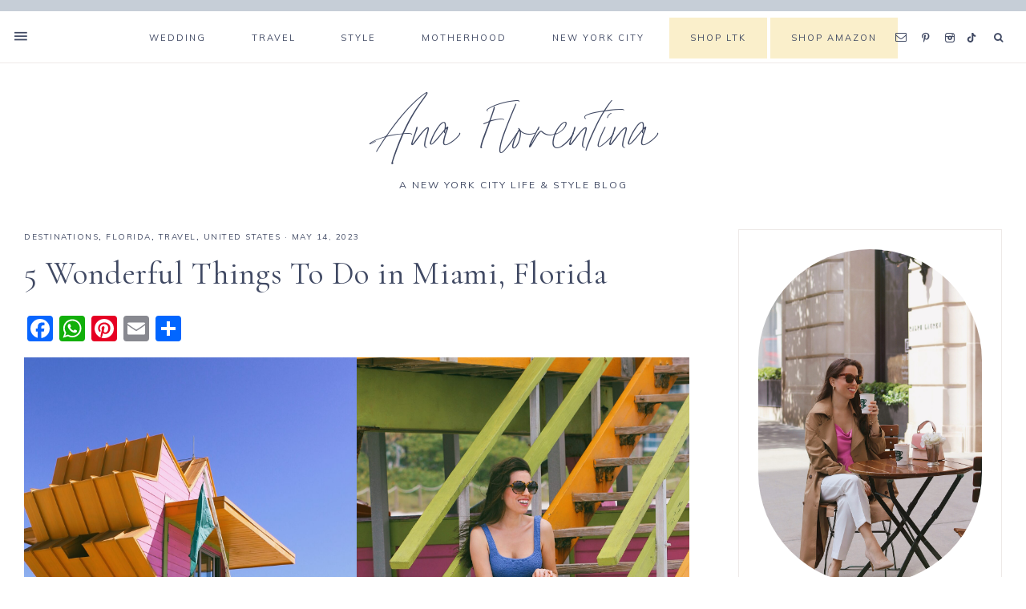

--- FILE ---
content_type: text/html; charset=UTF-8
request_url: https://anaflorentina.com/tag/miami/
body_size: 42025
content:
<!DOCTYPE html>
<html dir="ltr" lang="en-US" prefix="og: https://ogp.me/ns#">
<head >
<meta charset="UTF-8" />
<meta name="viewport" content="width=device-width, initial-scale=1" />
<title>Miami - Ana Florentina</title>
	<style>img:is([sizes="auto" i], [sizes^="auto," i]) { contain-intrinsic-size: 3000px 1500px }</style>
	
		<!-- All in One SEO 4.9.3 - aioseo.com -->
	<meta name="robots" content="max-image-preview:large" />
	<link rel="canonical" href="https://anaflorentina.com/tag/miami/" />
	<meta name="generator" content="All in One SEO (AIOSEO) 4.9.3" />
		<script type="application/ld+json" class="aioseo-schema">
			{"@context":"https:\/\/schema.org","@graph":[{"@type":"BreadcrumbList","@id":"https:\/\/anaflorentina.com\/tag\/miami\/#breadcrumblist","itemListElement":[{"@type":"ListItem","@id":"https:\/\/anaflorentina.com#listItem","position":1,"name":"Home","item":"https:\/\/anaflorentina.com","nextItem":{"@type":"ListItem","@id":"https:\/\/anaflorentina.com\/tag\/miami\/#listItem","name":"Miami"}},{"@type":"ListItem","@id":"https:\/\/anaflorentina.com\/tag\/miami\/#listItem","position":2,"name":"Miami","previousItem":{"@type":"ListItem","@id":"https:\/\/anaflorentina.com#listItem","name":"Home"}}]},{"@type":"CollectionPage","@id":"https:\/\/anaflorentina.com\/tag\/miami\/#collectionpage","url":"https:\/\/anaflorentina.com\/tag\/miami\/","name":"Miami - Ana Florentina","inLanguage":"en-US","isPartOf":{"@id":"https:\/\/anaflorentina.com\/#website"},"breadcrumb":{"@id":"https:\/\/anaflorentina.com\/tag\/miami\/#breadcrumblist"}},{"@type":"Person","@id":"https:\/\/anaflorentina.com\/#person","name":"AnaFlorentina","image":{"@type":"ImageObject","@id":"https:\/\/anaflorentina.com\/tag\/miami\/#personImage","url":"https:\/\/secure.gravatar.com\/avatar\/56ced2c563c6e6cc2e8fc6ff3f0022cd3322ffce5b95670938747a51df8fd16b?s=96&d=mm&r=g","width":96,"height":96,"caption":"AnaFlorentina"}},{"@type":"WebSite","@id":"https:\/\/anaflorentina.com\/#website","url":"https:\/\/anaflorentina.com\/","name":"Ana Florentina","description":"A NEW YORK CITY LIFE & STYLE BLOG","inLanguage":"en-US","publisher":{"@id":"https:\/\/anaflorentina.com\/#person"}}]}
		</script>
		<!-- All in One SEO -->

<script type="text/javascript">
var trackScrolling=false;
var trackScrollingPercentage=false;
var ScrollingPercentageNumber=25;
var stLogInterval=10*1000;
var cutOffTime=900;
var trackNoEvents=false;
var trackNoMaxTime=false;
</script>
<link rel='dns-prefetch' href='//static.addtoany.com' />
<link rel='dns-prefetch' href='//maxcdn.bootstrapcdn.com' />
<link rel='dns-prefetch' href='//unpkg.com' />
<link rel='dns-prefetch' href='//fonts.googleapis.com' />
<link rel="alternate" type="application/rss+xml" title="Ana Florentina &raquo; Feed" href="https://anaflorentina.com/feed/" />
<link rel="alternate" type="application/rss+xml" title="Ana Florentina &raquo; Comments Feed" href="https://anaflorentina.com/comments/feed/" />
<link rel="alternate" type="application/rss+xml" title="Ana Florentina &raquo; Miami Tag Feed" href="https://anaflorentina.com/tag/miami/feed/" />
		<!-- This site uses the Google Analytics by MonsterInsights plugin v9.11.1 - Using Analytics tracking - https://www.monsterinsights.com/ -->
							<script src="//www.googletagmanager.com/gtag/js?id=G-NTHP71RYDQ"  data-cfasync="false" data-wpfc-render="false" type="text/javascript" async></script>
			<script data-cfasync="false" data-wpfc-render="false" type="text/javascript">
				var mi_version = '9.11.1';
				var mi_track_user = true;
				var mi_no_track_reason = '';
								var MonsterInsightsDefaultLocations = {"page_location":"https:\/\/anaflorentina.com\/tag\/miami\/"};
								if ( typeof MonsterInsightsPrivacyGuardFilter === 'function' ) {
					var MonsterInsightsLocations = (typeof MonsterInsightsExcludeQuery === 'object') ? MonsterInsightsPrivacyGuardFilter( MonsterInsightsExcludeQuery ) : MonsterInsightsPrivacyGuardFilter( MonsterInsightsDefaultLocations );
				} else {
					var MonsterInsightsLocations = (typeof MonsterInsightsExcludeQuery === 'object') ? MonsterInsightsExcludeQuery : MonsterInsightsDefaultLocations;
				}

								var disableStrs = [
										'ga-disable-G-NTHP71RYDQ',
									];

				/* Function to detect opted out users */
				function __gtagTrackerIsOptedOut() {
					for (var index = 0; index < disableStrs.length; index++) {
						if (document.cookie.indexOf(disableStrs[index] + '=true') > -1) {
							return true;
						}
					}

					return false;
				}

				/* Disable tracking if the opt-out cookie exists. */
				if (__gtagTrackerIsOptedOut()) {
					for (var index = 0; index < disableStrs.length; index++) {
						window[disableStrs[index]] = true;
					}
				}

				/* Opt-out function */
				function __gtagTrackerOptout() {
					for (var index = 0; index < disableStrs.length; index++) {
						document.cookie = disableStrs[index] + '=true; expires=Thu, 31 Dec 2099 23:59:59 UTC; path=/';
						window[disableStrs[index]] = true;
					}
				}

				if ('undefined' === typeof gaOptout) {
					function gaOptout() {
						__gtagTrackerOptout();
					}
				}
								window.dataLayer = window.dataLayer || [];

				window.MonsterInsightsDualTracker = {
					helpers: {},
					trackers: {},
				};
				if (mi_track_user) {
					function __gtagDataLayer() {
						dataLayer.push(arguments);
					}

					function __gtagTracker(type, name, parameters) {
						if (!parameters) {
							parameters = {};
						}

						if (parameters.send_to) {
							__gtagDataLayer.apply(null, arguments);
							return;
						}

						if (type === 'event') {
														parameters.send_to = monsterinsights_frontend.v4_id;
							var hookName = name;
							if (typeof parameters['event_category'] !== 'undefined') {
								hookName = parameters['event_category'] + ':' + name;
							}

							if (typeof MonsterInsightsDualTracker.trackers[hookName] !== 'undefined') {
								MonsterInsightsDualTracker.trackers[hookName](parameters);
							} else {
								__gtagDataLayer('event', name, parameters);
							}
							
						} else {
							__gtagDataLayer.apply(null, arguments);
						}
					}

					__gtagTracker('js', new Date());
					__gtagTracker('set', {
						'developer_id.dZGIzZG': true,
											});
					if ( MonsterInsightsLocations.page_location ) {
						__gtagTracker('set', MonsterInsightsLocations);
					}
										__gtagTracker('config', 'G-NTHP71RYDQ', {"forceSSL":"true"} );
										window.gtag = __gtagTracker;										(function () {
						/* https://developers.google.com/analytics/devguides/collection/analyticsjs/ */
						/* ga and __gaTracker compatibility shim. */
						var noopfn = function () {
							return null;
						};
						var newtracker = function () {
							return new Tracker();
						};
						var Tracker = function () {
							return null;
						};
						var p = Tracker.prototype;
						p.get = noopfn;
						p.set = noopfn;
						p.send = function () {
							var args = Array.prototype.slice.call(arguments);
							args.unshift('send');
							__gaTracker.apply(null, args);
						};
						var __gaTracker = function () {
							var len = arguments.length;
							if (len === 0) {
								return;
							}
							var f = arguments[len - 1];
							if (typeof f !== 'object' || f === null || typeof f.hitCallback !== 'function') {
								if ('send' === arguments[0]) {
									var hitConverted, hitObject = false, action;
									if ('event' === arguments[1]) {
										if ('undefined' !== typeof arguments[3]) {
											hitObject = {
												'eventAction': arguments[3],
												'eventCategory': arguments[2],
												'eventLabel': arguments[4],
												'value': arguments[5] ? arguments[5] : 1,
											}
										}
									}
									if ('pageview' === arguments[1]) {
										if ('undefined' !== typeof arguments[2]) {
											hitObject = {
												'eventAction': 'page_view',
												'page_path': arguments[2],
											}
										}
									}
									if (typeof arguments[2] === 'object') {
										hitObject = arguments[2];
									}
									if (typeof arguments[5] === 'object') {
										Object.assign(hitObject, arguments[5]);
									}
									if ('undefined' !== typeof arguments[1].hitType) {
										hitObject = arguments[1];
										if ('pageview' === hitObject.hitType) {
											hitObject.eventAction = 'page_view';
										}
									}
									if (hitObject) {
										action = 'timing' === arguments[1].hitType ? 'timing_complete' : hitObject.eventAction;
										hitConverted = mapArgs(hitObject);
										__gtagTracker('event', action, hitConverted);
									}
								}
								return;
							}

							function mapArgs(args) {
								var arg, hit = {};
								var gaMap = {
									'eventCategory': 'event_category',
									'eventAction': 'event_action',
									'eventLabel': 'event_label',
									'eventValue': 'event_value',
									'nonInteraction': 'non_interaction',
									'timingCategory': 'event_category',
									'timingVar': 'name',
									'timingValue': 'value',
									'timingLabel': 'event_label',
									'page': 'page_path',
									'location': 'page_location',
									'title': 'page_title',
									'referrer' : 'page_referrer',
								};
								for (arg in args) {
																		if (!(!args.hasOwnProperty(arg) || !gaMap.hasOwnProperty(arg))) {
										hit[gaMap[arg]] = args[arg];
									} else {
										hit[arg] = args[arg];
									}
								}
								return hit;
							}

							try {
								f.hitCallback();
							} catch (ex) {
							}
						};
						__gaTracker.create = newtracker;
						__gaTracker.getByName = newtracker;
						__gaTracker.getAll = function () {
							return [];
						};
						__gaTracker.remove = noopfn;
						__gaTracker.loaded = true;
						window['__gaTracker'] = __gaTracker;
					})();
									} else {
										console.log("");
					(function () {
						function __gtagTracker() {
							return null;
						}

						window['__gtagTracker'] = __gtagTracker;
						window['gtag'] = __gtagTracker;
					})();
									}
			</script>
							<!-- / Google Analytics by MonsterInsights -->
		<script type="text/javascript">
/* <![CDATA[ */
window._wpemojiSettings = {"baseUrl":"https:\/\/s.w.org\/images\/core\/emoji\/16.0.1\/72x72\/","ext":".png","svgUrl":"https:\/\/s.w.org\/images\/core\/emoji\/16.0.1\/svg\/","svgExt":".svg","source":{"concatemoji":"https:\/\/anaflorentina.com\/wp-includes\/js\/wp-emoji-release.min.js?ver=6.8.3"}};
/*! This file is auto-generated */
!function(s,n){var o,i,e;function c(e){try{var t={supportTests:e,timestamp:(new Date).valueOf()};sessionStorage.setItem(o,JSON.stringify(t))}catch(e){}}function p(e,t,n){e.clearRect(0,0,e.canvas.width,e.canvas.height),e.fillText(t,0,0);var t=new Uint32Array(e.getImageData(0,0,e.canvas.width,e.canvas.height).data),a=(e.clearRect(0,0,e.canvas.width,e.canvas.height),e.fillText(n,0,0),new Uint32Array(e.getImageData(0,0,e.canvas.width,e.canvas.height).data));return t.every(function(e,t){return e===a[t]})}function u(e,t){e.clearRect(0,0,e.canvas.width,e.canvas.height),e.fillText(t,0,0);for(var n=e.getImageData(16,16,1,1),a=0;a<n.data.length;a++)if(0!==n.data[a])return!1;return!0}function f(e,t,n,a){switch(t){case"flag":return n(e,"\ud83c\udff3\ufe0f\u200d\u26a7\ufe0f","\ud83c\udff3\ufe0f\u200b\u26a7\ufe0f")?!1:!n(e,"\ud83c\udde8\ud83c\uddf6","\ud83c\udde8\u200b\ud83c\uddf6")&&!n(e,"\ud83c\udff4\udb40\udc67\udb40\udc62\udb40\udc65\udb40\udc6e\udb40\udc67\udb40\udc7f","\ud83c\udff4\u200b\udb40\udc67\u200b\udb40\udc62\u200b\udb40\udc65\u200b\udb40\udc6e\u200b\udb40\udc67\u200b\udb40\udc7f");case"emoji":return!a(e,"\ud83e\udedf")}return!1}function g(e,t,n,a){var r="undefined"!=typeof WorkerGlobalScope&&self instanceof WorkerGlobalScope?new OffscreenCanvas(300,150):s.createElement("canvas"),o=r.getContext("2d",{willReadFrequently:!0}),i=(o.textBaseline="top",o.font="600 32px Arial",{});return e.forEach(function(e){i[e]=t(o,e,n,a)}),i}function t(e){var t=s.createElement("script");t.src=e,t.defer=!0,s.head.appendChild(t)}"undefined"!=typeof Promise&&(o="wpEmojiSettingsSupports",i=["flag","emoji"],n.supports={everything:!0,everythingExceptFlag:!0},e=new Promise(function(e){s.addEventListener("DOMContentLoaded",e,{once:!0})}),new Promise(function(t){var n=function(){try{var e=JSON.parse(sessionStorage.getItem(o));if("object"==typeof e&&"number"==typeof e.timestamp&&(new Date).valueOf()<e.timestamp+604800&&"object"==typeof e.supportTests)return e.supportTests}catch(e){}return null}();if(!n){if("undefined"!=typeof Worker&&"undefined"!=typeof OffscreenCanvas&&"undefined"!=typeof URL&&URL.createObjectURL&&"undefined"!=typeof Blob)try{var e="postMessage("+g.toString()+"("+[JSON.stringify(i),f.toString(),p.toString(),u.toString()].join(",")+"));",a=new Blob([e],{type:"text/javascript"}),r=new Worker(URL.createObjectURL(a),{name:"wpTestEmojiSupports"});return void(r.onmessage=function(e){c(n=e.data),r.terminate(),t(n)})}catch(e){}c(n=g(i,f,p,u))}t(n)}).then(function(e){for(var t in e)n.supports[t]=e[t],n.supports.everything=n.supports.everything&&n.supports[t],"flag"!==t&&(n.supports.everythingExceptFlag=n.supports.everythingExceptFlag&&n.supports[t]);n.supports.everythingExceptFlag=n.supports.everythingExceptFlag&&!n.supports.flag,n.DOMReady=!1,n.readyCallback=function(){n.DOMReady=!0}}).then(function(){return e}).then(function(){var e;n.supports.everything||(n.readyCallback(),(e=n.source||{}).concatemoji?t(e.concatemoji):e.wpemoji&&e.twemoji&&(t(e.twemoji),t(e.wpemoji)))}))}((window,document),window._wpemojiSettings);
/* ]]> */
</script>
<link rel='stylesheet' id='sbi_styles-css' href='https://anaflorentina.com/wp-content/plugins/instagram-feed/css/sbi-styles.min.css?ver=6.10.0' type='text/css' media='all' />
<link rel='stylesheet' id='mia-css' href='https://anaflorentina.com/wp-content/themes/mia-theme.1.9/style.css?ver=1.9.0' type='text/css' media='all' />
<style id='mia-inline-css' type='text/css'>


        .entry-content a:not(.button):not(.wp-block-button__link):not(.more-link),
        .mia-home .about .more {
            color: #dd3333;
        }

        .woocommerce ul.products li.product a,
        .mia-category-archive .cat-item a{
            color: #dd3333 !important;
        }

        

        .entry-content a:not(.button):not(.wp-block-button__link):not(.more-link):hover,
        .pagination-previous a:hover,
        .pagination-next a:hover,
        .archive-pagination li a:hover,
        .social i:hover,
        .creds a:hover,
        .footer-widgets a:hover,
        .footer-widgets .social i:hover,
        .entry-header .entry-meta a:hover,
        .entry-footer .entry-meta a:hover,
        .mia-instagram a:hover,
        .footer-widgets a:hover,
        .search-form input[type="submit"]:hover,
        .mia-home .about .more:hover,
        .related-post a.related-post-title:hover,
        .post-navigation-title h3:hover {
            color: #932238 !important;
        }
        
        
        a:not(.button):not(.more-link):hover {
            color: #932238;
        }
        
        .nav-primary .social i:hover,
        .footer-widgets .widget_nav_menu a:hover,
        .mia-category-archive .cat-item a:hover { color: #932238 !important; }

        .woocommerce ul.products li.product h3:hover,
        .woocommerce ul.products li.product a:hover,
        .woocommerce .product h2:hover {
            color: #932238 !important;
        }

        
</style>
<style id='wp-emoji-styles-inline-css' type='text/css'>

	img.wp-smiley, img.emoji {
		display: inline !important;
		border: none !important;
		box-shadow: none !important;
		height: 1em !important;
		width: 1em !important;
		margin: 0 0.07em !important;
		vertical-align: -0.1em !important;
		background: none !important;
		padding: 0 !important;
	}
</style>
<link rel='stylesheet' id='wp-block-library-css' href='https://anaflorentina.com/wp-includes/css/dist/block-library/style.min.css?ver=6.8.3' type='text/css' media='all' />
<style id='classic-theme-styles-inline-css' type='text/css'>
/*! This file is auto-generated */
.wp-block-button__link{color:#fff;background-color:#32373c;border-radius:9999px;box-shadow:none;text-decoration:none;padding:calc(.667em + 2px) calc(1.333em + 2px);font-size:1.125em}.wp-block-file__button{background:#32373c;color:#fff;text-decoration:none}
</style>
<link rel='stylesheet' id='aioseo/css/src/vue/standalone/blocks/table-of-contents/global.scss-css' href='https://anaflorentina.com/wp-content/plugins/all-in-one-seo-pack/dist/Lite/assets/css/table-of-contents/global.e90f6d47.css?ver=4.9.3' type='text/css' media='all' />
<style id='global-styles-inline-css' type='text/css'>
:root{--wp--preset--aspect-ratio--square: 1;--wp--preset--aspect-ratio--4-3: 4/3;--wp--preset--aspect-ratio--3-4: 3/4;--wp--preset--aspect-ratio--3-2: 3/2;--wp--preset--aspect-ratio--2-3: 2/3;--wp--preset--aspect-ratio--16-9: 16/9;--wp--preset--aspect-ratio--9-16: 9/16;--wp--preset--color--black: #000000;--wp--preset--color--cyan-bluish-gray: #abb8c3;--wp--preset--color--white: #ffffff;--wp--preset--color--pale-pink: #f78da7;--wp--preset--color--vivid-red: #cf2e2e;--wp--preset--color--luminous-vivid-orange: #ff6900;--wp--preset--color--luminous-vivid-amber: #fcb900;--wp--preset--color--light-green-cyan: #7bdcb5;--wp--preset--color--vivid-green-cyan: #00d084;--wp--preset--color--pale-cyan-blue: #8ed1fc;--wp--preset--color--vivid-cyan-blue: #0693e3;--wp--preset--color--vivid-purple: #9b51e0;--wp--preset--color--light-blue: #eef0f3;--wp--preset--color--medium-blue: #c6ced7;--wp--preset--color--dark-blue: #94a2b4;--wp--preset--color--navy-blue: #404963;--wp--preset--color--gray: #eeeae8;--wp--preset--gradient--vivid-cyan-blue-to-vivid-purple: linear-gradient(135deg,rgba(6,147,227,1) 0%,rgb(155,81,224) 100%);--wp--preset--gradient--light-green-cyan-to-vivid-green-cyan: linear-gradient(135deg,rgb(122,220,180) 0%,rgb(0,208,130) 100%);--wp--preset--gradient--luminous-vivid-amber-to-luminous-vivid-orange: linear-gradient(135deg,rgba(252,185,0,1) 0%,rgba(255,105,0,1) 100%);--wp--preset--gradient--luminous-vivid-orange-to-vivid-red: linear-gradient(135deg,rgba(255,105,0,1) 0%,rgb(207,46,46) 100%);--wp--preset--gradient--very-light-gray-to-cyan-bluish-gray: linear-gradient(135deg,rgb(238,238,238) 0%,rgb(169,184,195) 100%);--wp--preset--gradient--cool-to-warm-spectrum: linear-gradient(135deg,rgb(74,234,220) 0%,rgb(151,120,209) 20%,rgb(207,42,186) 40%,rgb(238,44,130) 60%,rgb(251,105,98) 80%,rgb(254,248,76) 100%);--wp--preset--gradient--blush-light-purple: linear-gradient(135deg,rgb(255,206,236) 0%,rgb(152,150,240) 100%);--wp--preset--gradient--blush-bordeaux: linear-gradient(135deg,rgb(254,205,165) 0%,rgb(254,45,45) 50%,rgb(107,0,62) 100%);--wp--preset--gradient--luminous-dusk: linear-gradient(135deg,rgb(255,203,112) 0%,rgb(199,81,192) 50%,rgb(65,88,208) 100%);--wp--preset--gradient--pale-ocean: linear-gradient(135deg,rgb(255,245,203) 0%,rgb(182,227,212) 50%,rgb(51,167,181) 100%);--wp--preset--gradient--electric-grass: linear-gradient(135deg,rgb(202,248,128) 0%,rgb(113,206,126) 100%);--wp--preset--gradient--midnight: linear-gradient(135deg,rgb(2,3,129) 0%,rgb(40,116,252) 100%);--wp--preset--font-size--small: 13px;--wp--preset--font-size--medium: 20px;--wp--preset--font-size--large: 17px;--wp--preset--font-size--x-large: 42px;--wp--preset--font-size--normal: 15px;--wp--preset--font-size--larger: 20px;--wp--preset--spacing--20: 0.44rem;--wp--preset--spacing--30: 0.67rem;--wp--preset--spacing--40: 1rem;--wp--preset--spacing--50: 1.5rem;--wp--preset--spacing--60: 2.25rem;--wp--preset--spacing--70: 3.38rem;--wp--preset--spacing--80: 5.06rem;--wp--preset--shadow--natural: 6px 6px 9px rgba(0, 0, 0, 0.2);--wp--preset--shadow--deep: 12px 12px 50px rgba(0, 0, 0, 0.4);--wp--preset--shadow--sharp: 6px 6px 0px rgba(0, 0, 0, 0.2);--wp--preset--shadow--outlined: 6px 6px 0px -3px rgba(255, 255, 255, 1), 6px 6px rgba(0, 0, 0, 1);--wp--preset--shadow--crisp: 6px 6px 0px rgba(0, 0, 0, 1);}:where(.is-layout-flex){gap: 0.5em;}:where(.is-layout-grid){gap: 0.5em;}body .is-layout-flex{display: flex;}.is-layout-flex{flex-wrap: wrap;align-items: center;}.is-layout-flex > :is(*, div){margin: 0;}body .is-layout-grid{display: grid;}.is-layout-grid > :is(*, div){margin: 0;}:where(.wp-block-columns.is-layout-flex){gap: 2em;}:where(.wp-block-columns.is-layout-grid){gap: 2em;}:where(.wp-block-post-template.is-layout-flex){gap: 1.25em;}:where(.wp-block-post-template.is-layout-grid){gap: 1.25em;}.has-black-color{color: var(--wp--preset--color--black) !important;}.has-cyan-bluish-gray-color{color: var(--wp--preset--color--cyan-bluish-gray) !important;}.has-white-color{color: var(--wp--preset--color--white) !important;}.has-pale-pink-color{color: var(--wp--preset--color--pale-pink) !important;}.has-vivid-red-color{color: var(--wp--preset--color--vivid-red) !important;}.has-luminous-vivid-orange-color{color: var(--wp--preset--color--luminous-vivid-orange) !important;}.has-luminous-vivid-amber-color{color: var(--wp--preset--color--luminous-vivid-amber) !important;}.has-light-green-cyan-color{color: var(--wp--preset--color--light-green-cyan) !important;}.has-vivid-green-cyan-color{color: var(--wp--preset--color--vivid-green-cyan) !important;}.has-pale-cyan-blue-color{color: var(--wp--preset--color--pale-cyan-blue) !important;}.has-vivid-cyan-blue-color{color: var(--wp--preset--color--vivid-cyan-blue) !important;}.has-vivid-purple-color{color: var(--wp--preset--color--vivid-purple) !important;}.has-black-background-color{background-color: var(--wp--preset--color--black) !important;}.has-cyan-bluish-gray-background-color{background-color: var(--wp--preset--color--cyan-bluish-gray) !important;}.has-white-background-color{background-color: var(--wp--preset--color--white) !important;}.has-pale-pink-background-color{background-color: var(--wp--preset--color--pale-pink) !important;}.has-vivid-red-background-color{background-color: var(--wp--preset--color--vivid-red) !important;}.has-luminous-vivid-orange-background-color{background-color: var(--wp--preset--color--luminous-vivid-orange) !important;}.has-luminous-vivid-amber-background-color{background-color: var(--wp--preset--color--luminous-vivid-amber) !important;}.has-light-green-cyan-background-color{background-color: var(--wp--preset--color--light-green-cyan) !important;}.has-vivid-green-cyan-background-color{background-color: var(--wp--preset--color--vivid-green-cyan) !important;}.has-pale-cyan-blue-background-color{background-color: var(--wp--preset--color--pale-cyan-blue) !important;}.has-vivid-cyan-blue-background-color{background-color: var(--wp--preset--color--vivid-cyan-blue) !important;}.has-vivid-purple-background-color{background-color: var(--wp--preset--color--vivid-purple) !important;}.has-black-border-color{border-color: var(--wp--preset--color--black) !important;}.has-cyan-bluish-gray-border-color{border-color: var(--wp--preset--color--cyan-bluish-gray) !important;}.has-white-border-color{border-color: var(--wp--preset--color--white) !important;}.has-pale-pink-border-color{border-color: var(--wp--preset--color--pale-pink) !important;}.has-vivid-red-border-color{border-color: var(--wp--preset--color--vivid-red) !important;}.has-luminous-vivid-orange-border-color{border-color: var(--wp--preset--color--luminous-vivid-orange) !important;}.has-luminous-vivid-amber-border-color{border-color: var(--wp--preset--color--luminous-vivid-amber) !important;}.has-light-green-cyan-border-color{border-color: var(--wp--preset--color--light-green-cyan) !important;}.has-vivid-green-cyan-border-color{border-color: var(--wp--preset--color--vivid-green-cyan) !important;}.has-pale-cyan-blue-border-color{border-color: var(--wp--preset--color--pale-cyan-blue) !important;}.has-vivid-cyan-blue-border-color{border-color: var(--wp--preset--color--vivid-cyan-blue) !important;}.has-vivid-purple-border-color{border-color: var(--wp--preset--color--vivid-purple) !important;}.has-vivid-cyan-blue-to-vivid-purple-gradient-background{background: var(--wp--preset--gradient--vivid-cyan-blue-to-vivid-purple) !important;}.has-light-green-cyan-to-vivid-green-cyan-gradient-background{background: var(--wp--preset--gradient--light-green-cyan-to-vivid-green-cyan) !important;}.has-luminous-vivid-amber-to-luminous-vivid-orange-gradient-background{background: var(--wp--preset--gradient--luminous-vivid-amber-to-luminous-vivid-orange) !important;}.has-luminous-vivid-orange-to-vivid-red-gradient-background{background: var(--wp--preset--gradient--luminous-vivid-orange-to-vivid-red) !important;}.has-very-light-gray-to-cyan-bluish-gray-gradient-background{background: var(--wp--preset--gradient--very-light-gray-to-cyan-bluish-gray) !important;}.has-cool-to-warm-spectrum-gradient-background{background: var(--wp--preset--gradient--cool-to-warm-spectrum) !important;}.has-blush-light-purple-gradient-background{background: var(--wp--preset--gradient--blush-light-purple) !important;}.has-blush-bordeaux-gradient-background{background: var(--wp--preset--gradient--blush-bordeaux) !important;}.has-luminous-dusk-gradient-background{background: var(--wp--preset--gradient--luminous-dusk) !important;}.has-pale-ocean-gradient-background{background: var(--wp--preset--gradient--pale-ocean) !important;}.has-electric-grass-gradient-background{background: var(--wp--preset--gradient--electric-grass) !important;}.has-midnight-gradient-background{background: var(--wp--preset--gradient--midnight) !important;}.has-small-font-size{font-size: var(--wp--preset--font-size--small) !important;}.has-medium-font-size{font-size: var(--wp--preset--font-size--medium) !important;}.has-large-font-size{font-size: var(--wp--preset--font-size--large) !important;}.has-x-large-font-size{font-size: var(--wp--preset--font-size--x-large) !important;}
:where(.wp-block-post-template.is-layout-flex){gap: 1.25em;}:where(.wp-block-post-template.is-layout-grid){gap: 1.25em;}
:where(.wp-block-columns.is-layout-flex){gap: 2em;}:where(.wp-block-columns.is-layout-grid){gap: 2em;}
:root :where(.wp-block-pullquote){font-size: 1.5em;line-height: 1.6;}
</style>
<link rel='stylesheet' id='font-awesome-css' href='//maxcdn.bootstrapcdn.com/font-awesome/4.2.0/css/font-awesome.min.css?ver=6.8.3' type='text/css' media='all' />
<link rel='stylesheet' id='ionicons-css' href='https://unpkg.com/ionicons@4.2.4/dist/css/ionicons.min.css?ver=1.9.0' type='text/css' media='all' />
<link rel='stylesheet' id='dashicons-css' href='https://anaflorentina.com/wp-includes/css/dashicons.min.css?ver=6.8.3' type='text/css' media='all' />
<link rel='stylesheet' id='social-icons-css' href='https://anaflorentina.com/wp-content/themes/mia-theme.1.9/icons.css?ver=6.8.3' type='text/css' media='all' />
<link rel='stylesheet' id='mia-google-fonts-css' href='//fonts.googleapis.com/css?family=Cormorant+Garamond%3A400%2C400i%7CMulish%3A400%2C400i%2C700%2C700i&#038;ver=1.9.0' type='text/css' media='all' />
<link rel='stylesheet' id='mia-gutenberg-css' href='https://anaflorentina.com/wp-content/themes/mia-theme.1.9/lib/gutenberg/gutenberg.css?ver=1.9.0' type='text/css' media='all' />
<link rel='stylesheet' id='addtoany-css' href='https://anaflorentina.com/wp-content/plugins/add-to-any/addtoany.min.css?ver=1.16' type='text/css' media='all' />
<script type="text/javascript" src="https://anaflorentina.com/wp-content/plugins/google-analytics-for-wordpress/assets/js/frontend-gtag.min.js?ver=9.11.1" id="monsterinsights-frontend-script-js" async="async" data-wp-strategy="async"></script>
<script data-cfasync="false" data-wpfc-render="false" type="text/javascript" id='monsterinsights-frontend-script-js-extra'>/* <![CDATA[ */
var monsterinsights_frontend = {"js_events_tracking":"true","download_extensions":"doc,pdf,ppt,zip,xls,docx,pptx,xlsx","inbound_paths":"[{\"path\":\"\\\/out\\\/\",\"label\":\"aff\"}]","home_url":"https:\/\/anaflorentina.com","hash_tracking":"false","v4_id":"G-NTHP71RYDQ"};/* ]]> */
</script>
<script type="text/javascript" id="addtoany-core-js-before">
/* <![CDATA[ */
window.a2a_config=window.a2a_config||{};a2a_config.callbacks=[];a2a_config.overlays=[];a2a_config.templates={};
/* ]]> */
</script>
<script type="text/javascript" defer src="https://static.addtoany.com/menu/page.js" id="addtoany-core-js"></script>
<script type="text/javascript" src="https://anaflorentina.com/wp-includes/js/jquery/jquery.min.js?ver=3.7.1" id="jquery-core-js"></script>
<script type="text/javascript" src="https://anaflorentina.com/wp-includes/js/jquery/jquery-migrate.min.js?ver=3.4.1" id="jquery-migrate-js"></script>
<script type="text/javascript" defer src="https://anaflorentina.com/wp-content/plugins/add-to-any/addtoany.min.js?ver=1.1" id="addtoany-jquery-js"></script>
<script type="text/javascript" src="https://anaflorentina.com/wp-content/themes/mia-theme.1.9/js/global.js?ver=1.0.0" id="mia-global-js"></script>
<link rel="https://api.w.org/" href="https://anaflorentina.com/wp-json/" /><link rel="alternate" title="JSON" type="application/json" href="https://anaflorentina.com/wp-json/wp/v2/tags/193" /><link rel="EditURI" type="application/rsd+xml" title="RSD" href="https://anaflorentina.com/xmlrpc.php?rsd" />
<meta name="generator" content="WordPress 6.8.3" />

		<!-- GA Google Analytics @ https://m0n.co/ga -->
		<script>
			(function(i,s,o,g,r,a,m){i['GoogleAnalyticsObject']=r;i[r]=i[r]||function(){
			(i[r].q=i[r].q||[]).push(arguments)},i[r].l=1*new Date();a=s.createElement(o),
			m=s.getElementsByTagName(o)[0];a.async=1;a.src=g;m.parentNode.insertBefore(a,m)
			})(window,document,'script','https://www.google-analytics.com/analytics.js','ga');
			ga('create', 'UA-76532488-1', 'auto', ga('require', 'displayfeatures');
ga('send', 'pageview'););
			ga('require', 'linkid');
			ga('send', 'pageview');
		</script>

	<script id="wpcp_disable_selection" type="text/javascript">
var image_save_msg='You are not allowed to save images!';
	var no_menu_msg='Context Menu disabled!';
	var smessage = "";

function disableEnterKey(e)
{
	var elemtype = e.target.tagName;
	
	elemtype = elemtype.toUpperCase();
	
	if (elemtype == "TEXT" || elemtype == "TEXTAREA" || elemtype == "INPUT" || elemtype == "PASSWORD" || elemtype == "SELECT" || elemtype == "OPTION" || elemtype == "EMBED")
	{
		elemtype = 'TEXT';
	}
	
	if (e.ctrlKey){
     var key;
     if(window.event)
          key = window.event.keyCode;     //IE
     else
          key = e.which;     //firefox (97)
    //if (key != 17) alert(key);
     if (elemtype!= 'TEXT' && (key == 97 || key == 65 || key == 67 || key == 99 || key == 88 || key == 120 || key == 26 || key == 85  || key == 86 || key == 83 || key == 43 || key == 73))
     {
		if(wccp_free_iscontenteditable(e)) return true;
		show_wpcp_message('You are not allowed to copy content or view source');
		return false;
     }else
     	return true;
     }
}


/*For contenteditable tags*/
function wccp_free_iscontenteditable(e)
{
	var e = e || window.event; // also there is no e.target property in IE. instead IE uses window.event.srcElement
  	
	var target = e.target || e.srcElement;

	var elemtype = e.target.nodeName;
	
	elemtype = elemtype.toUpperCase();
	
	var iscontenteditable = "false";
		
	if(typeof target.getAttribute!="undefined" ) iscontenteditable = target.getAttribute("contenteditable"); // Return true or false as string
	
	var iscontenteditable2 = false;
	
	if(typeof target.isContentEditable!="undefined" ) iscontenteditable2 = target.isContentEditable; // Return true or false as boolean

	if(target.parentElement.isContentEditable) iscontenteditable2 = true;
	
	if (iscontenteditable == "true" || iscontenteditable2 == true)
	{
		if(typeof target.style!="undefined" ) target.style.cursor = "text";
		
		return true;
	}
}

////////////////////////////////////
function disable_copy(e)
{	
	var e = e || window.event; // also there is no e.target property in IE. instead IE uses window.event.srcElement
	
	var elemtype = e.target.tagName;
	
	elemtype = elemtype.toUpperCase();
	
	if (elemtype == "TEXT" || elemtype == "TEXTAREA" || elemtype == "INPUT" || elemtype == "PASSWORD" || elemtype == "SELECT" || elemtype == "OPTION" || elemtype == "EMBED")
	{
		elemtype = 'TEXT';
	}
	
	if(wccp_free_iscontenteditable(e)) return true;
	
	var isSafari = /Safari/.test(navigator.userAgent) && /Apple Computer/.test(navigator.vendor);
	
	var checker_IMG = '';
	if (elemtype == "IMG" && checker_IMG == 'checked' && e.detail >= 2) {show_wpcp_message(alertMsg_IMG);return false;}
	if (elemtype != "TEXT")
	{
		if (smessage !== "" && e.detail == 2)
			show_wpcp_message(smessage);
		
		if (isSafari)
			return true;
		else
			return false;
	}	
}

//////////////////////////////////////////
function disable_copy_ie()
{
	var e = e || window.event;
	var elemtype = window.event.srcElement.nodeName;
	elemtype = elemtype.toUpperCase();
	if(wccp_free_iscontenteditable(e)) return true;
	if (elemtype == "IMG") {show_wpcp_message(alertMsg_IMG);return false;}
	if (elemtype != "TEXT" && elemtype != "TEXTAREA" && elemtype != "INPUT" && elemtype != "PASSWORD" && elemtype != "SELECT" && elemtype != "OPTION" && elemtype != "EMBED")
	{
		return false;
	}
}	
function reEnable()
{
	return true;
}
document.onkeydown = disableEnterKey;
document.onselectstart = disable_copy_ie;
if(navigator.userAgent.indexOf('MSIE')==-1)
{
	document.onmousedown = disable_copy;
	document.onclick = reEnable;
}
function disableSelection(target)
{
    //For IE This code will work
    if (typeof target.onselectstart!="undefined")
    target.onselectstart = disable_copy_ie;
    
    //For Firefox This code will work
    else if (typeof target.style.MozUserSelect!="undefined")
    {target.style.MozUserSelect="none";}
    
    //All other  (ie: Opera) This code will work
    else
    target.onmousedown=function(){return false}
    target.style.cursor = "default";
}
//Calling the JS function directly just after body load
window.onload = function(){disableSelection(document.body);};

//////////////////special for safari Start////////////////
var onlongtouch;
var timer;
var touchduration = 1000; //length of time we want the user to touch before we do something

var elemtype = "";
function touchstart(e) {
	var e = e || window.event;
  // also there is no e.target property in IE.
  // instead IE uses window.event.srcElement
  	var target = e.target || e.srcElement;
	
	elemtype = window.event.srcElement.nodeName;
	
	elemtype = elemtype.toUpperCase();
	
	if(!wccp_pro_is_passive()) e.preventDefault();
	if (!timer) {
		timer = setTimeout(onlongtouch, touchduration);
	}
}

function touchend() {
    //stops short touches from firing the event
    if (timer) {
        clearTimeout(timer);
        timer = null;
    }
	onlongtouch();
}

onlongtouch = function(e) { //this will clear the current selection if anything selected
	
	if (elemtype != "TEXT" && elemtype != "TEXTAREA" && elemtype != "INPUT" && elemtype != "PASSWORD" && elemtype != "SELECT" && elemtype != "EMBED" && elemtype != "OPTION")	
	{
		if (window.getSelection) {
			if (window.getSelection().empty) {  // Chrome
			window.getSelection().empty();
			} else if (window.getSelection().removeAllRanges) {  // Firefox
			window.getSelection().removeAllRanges();
			}
		} else if (document.selection) {  // IE?
			document.selection.empty();
		}
		return false;
	}
};

document.addEventListener("DOMContentLoaded", function(event) { 
    window.addEventListener("touchstart", touchstart, false);
    window.addEventListener("touchend", touchend, false);
});

function wccp_pro_is_passive() {

  var cold = false,
  hike = function() {};

  try {
	  const object1 = {};
  var aid = Object.defineProperty(object1, 'passive', {
  get() {cold = true}
  });
  window.addEventListener('test', hike, aid);
  window.removeEventListener('test', hike, aid);
  } catch (e) {}

  return cold;
}
/*special for safari End*/
</script>
<script id="wpcp_disable_Right_Click" type="text/javascript">
document.ondragstart = function() { return false;}
	function nocontext(e) {
	   return false;
	}
	document.oncontextmenu = nocontext;
</script>
<style>
.unselectable
{
-moz-user-select:none;
-webkit-user-select:none;
cursor: default;
}
html
{
-webkit-touch-callout: none;
-webkit-user-select: none;
-khtml-user-select: none;
-moz-user-select: none;
-ms-user-select: none;
user-select: none;
-webkit-tap-highlight-color: rgba(0,0,0,0);
}
</style>
<script id="wpcp_css_disable_selection" type="text/javascript">
var e = document.getElementsByTagName('body')[0];
if(e)
{
	e.setAttribute('unselectable',"on");
}
</script>
<script
      async
      type="text/javascript"
      src="https://ssc.shopstyle.com/collective.min.js"
      data-sc-apikey="uid4016-34206996-18"></script>

<!-- Google tag (gtag.js) -->
<script async src="https://www.googletagmanager.com/gtag/js?id=G-77PXVC1Z06"></script>
<script>
  window.dataLayer = window.dataLayer || [];
  function gtag(){dataLayer.push(arguments);}
  gtag('js', new Date());

  gtag('config', 'G-77PXVC1Z06');
</script>

<!-- GetYourGuide Analytics -->

<script async defer src="https://widget.getyourguide.com/dist/pa.umd.production.min.js" data-gyg-partner-id="5EEDTCL"></script>

<script data-noptimize="1" data-cfasync="false" data-wpfc-render="false">
  (function () {
      var script = document.createElement("script");
      script.async = 1;
      script.src = 'https://mn-tz.com/NDE4OTAx.js?t=418901';
      document.head.appendChild(script);
  })();
</script>
<!-- Instagram Feed CSS -->
<style type="text/css">
[instagram-feed feed=1]
</style>
<link rel="icon" href="https://anaflorentina.com/wp-content/uploads/2016/04/af.png" sizes="32x32" />
<link rel="icon" href="https://anaflorentina.com/wp-content/uploads/2016/04/af.png" sizes="192x192" />
<link rel="apple-touch-icon" href="https://anaflorentina.com/wp-content/uploads/2016/04/af.png" />
<meta name="msapplication-TileImage" content="https://anaflorentina.com/wp-content/uploads/2016/04/af.png" />
		<style type="text/css" id="wp-custom-css">
			.genesis-nav-menu .menu-highlight a {
    background: #FAEFCB !important;
    color: #404963 !important;
    padding: 18px 26px 14px !important;
}
.genesis-nav-menu .menu-highlight a:hover {
    background: #f6d5ea !important;
    color: #404963 !important;
}
.ltk-svg {
    vertical-align: middle;
}
.tiktok-svg {
    vertical-align: middle;
}
@media only screen and (min-width: 768px) {
    .home-area .enews-widget input#subbox,
    .home-area .enews-widget input#subbox1 {
        width: 39%;
    }
}
@media only screen and (min-width: 768px) {
    .home-area .enews-widget input#subbox,
    .home-area .enews-widget input#subbox1 {
        width: 39%;
    }
}
@media only screen and (min-width: 768px) {
    .after-entry .enews-widget input#subbox {
        width: 80%;
    }
     .after-entry .enews-widget {
	    padding-left: 10%;
        padding-right: 10%;
}
}
.container a {
  padding: .2em;
}
@media (pointer: coarse) {
  .container a {
    padding: .8em;
  }
}
@media only screen and (min-width: 1022px) {
    .previous-entry a,
    .next-entry a {
        display: none;
    } }
.shopthepost-widget {
    background: #ffffff !important;
    padding: 40px 20px;
}
.wp-block-image img {
  height: auto !important;
}
.front-page-4 .search-form {
  width: 50%;
  margin: 0 auto
}
@media only screen and (max-width: 767px) {
    .mia-home .home-area .search-form {
        width: 90%;
    }
}
.mia-home .front-page-3 .flexible-widgets.widget-halves .widget {
    width: 100%;
}
@media only screen and (min-width: 767px) {
    .mia-home .front-page-3 .widget-area .featuredpage.widget {
        width: 33%;
        clear: none !important;
    } }
.mia-home .front-page-3 a.button {
    margin: 30px auto 15px;
    display: table;
}
.home .site-inner { display: none; }

.disabled {
    		</style>
		</head>
<body class="archive tag tag-miami tag-193 wp-embed-responsive wp-theme-genesis wp-child-theme-mia-theme19 unselectable header-full-width content-sidebar genesis-breadcrumbs-hidden genesis-footer-widgets-visible nav-social" itemscope itemtype="https://schema.org/WebPage"><div class="offscreen-content-icon"><button class="offscreen-content-toggle" aria-label="Offscreen Content Button"><i class="icon ion-md-menu"></i> <span class="screen-reader-text">Show Offscreen Content</span></button></div><div class="offscreen-content"><div class="offscreen-container"><div class="widget-area"><button class="offscreen-content-toggle" aria-label="Offscreen Content Button"><span class="screen-reader-text">Hide Offscreen Content</span></button><div class="wrap"><section id="media_image-1" class="widget-1 widget-first widget widget_media_image"><div class="widget-1 widget-first widget-wrap"><a href="https://anaflorentina.com/florencia/"><img width="3238" height="4855" src="https://anaflorentina.com/wp-content/uploads/2019/01/2019-01-17-02.28.06-4.jpg" class="image wp-image-9925  attachment-full size-full" alt="miami-fashion-bloggers" style="max-width: 100%; height: auto;" decoding="async" fetchpriority="high" srcset="https://anaflorentina.com/wp-content/uploads/2019/01/2019-01-17-02.28.06-4.jpg 3238w, https://anaflorentina.com/wp-content/uploads/2019/01/2019-01-17-02.28.06-4-2001x3000.jpg 2001w, https://anaflorentina.com/wp-content/uploads/2019/01/2019-01-17-02.28.06-4-665x997.jpg 665w, https://anaflorentina.com/wp-content/uploads/2019/01/2019-01-17-02.28.06-4-173x260.jpg 173w" sizes="(max-width: 3238px) 100vw, 3238px" /></a></div></section>
<section id="custom_html-5" class="widget_text widget-2 widget widget_custom_html"><div class="widget_text widget-2 widget-wrap"><div class="textwidget custom-html-widget"><h5>
	Hi, I'm Florencia
</h5></div></div></section>
<section id="search-4" class="widget-3 widget widget_search"><div class="widget-3 widget-wrap"><form class="search-form" method="get" action="https://anaflorentina.com/" role="search" itemprop="potentialAction" itemscope itemtype="https://schema.org/SearchAction"><input class="search-form-input" type="search" name="s" id="searchform-1" placeholder="Looking for something?" itemprop="query-input"><input class="search-form-submit" type="submit" value="&#xf002;"><meta content="https://anaflorentina.com/?s={s}" itemprop="target"></form></div></section>
<section id="custom_html-6" class="widget_text widget-4 widget-last widget widget_custom_html"><div class="widget_text widget-4 widget-last widget-wrap"><div class="textwidget custom-html-widget"><div align="center">

<a href="mailto:anaflorentyna@outlook.com" title="Email Me" target="_blank">
<span class="social"><i class="icon-email"></i></span></a>
<a 
<a href="https://www.pinterest.com/anaflorentyna/" title="Pinterest" aria-label="Pinterest" target="_blank">
<span class="social"><i class="icon-pinterest"></i></span></a>
<a href="https://www.instagram.com/anaflorentyna/" title="Instagram" aria-label="Instagram" target="_blank">
<span class="social"><i class="icon-instagram"></i></span></a>
<a href="https://www.tiktok.com/@anaflorentyna?is_from_webapp=1&sender_device=pc" target="_blank" aria-label="Tiktok" alt="TikTok">
<span class="social"><i class="tiktok-svg">
<svg height="12px" width="12px" viewbox="0 0 448 512"><g fill="#404963">
<path d="M448,209.91a210.06,210.06,0,0,1-122.77-39.25V349.38A162.55,162.55,0,1,1,185,188.31V278.2a74.62,74.62,0,1,0,52.23,71.18V0l88,0a121.18,121.18,0,0,0,1.86,22.17h0A122.18,122.18,0,0,0,381,102.39a121.43,121.43,0,0,0,67,20.14Z"/></g></svg></i></span></a>
</div></div></div></section>
</div></div></div></div><nav class="nav-primary" aria-label="Main" itemscope itemtype="https://schema.org/SiteNavigationElement"><div class="wrap"><ul id="menu-main-menu" class="menu genesis-nav-menu menu-primary"><li id="menu-item-21350" class="menu-item menu-item-type-taxonomy menu-item-object-category menu-item-21350"><a href="https://anaflorentina.com/category/wedding/" itemprop="url"><span itemprop="name">WEDDING</span></a></li>
<li id="menu-item-11293" class="menu-item menu-item-type-taxonomy menu-item-object-category menu-item-has-children menu-item-11293"><a href="https://anaflorentina.com/category/travel/" itemprop="url"><span itemprop="name">TRAVEL</span></a>
<ul class="sub-menu">
	<li id="menu-item-9356" class="menu-item menu-item-type-taxonomy menu-item-object-category menu-item-has-children menu-item-9356"><a href="https://anaflorentina.com/category/travel/united-states/" itemprop="url"><span itemprop="name">UNITED STATES</span></a>
	<ul class="sub-menu">
		<li id="menu-item-14422" class="menu-highlight menu-item menu-item-type-taxonomy menu-item-object-category menu-item-14422"><a href="https://anaflorentina.com/category/travel/united-states/colorado/" itemprop="url"><span itemprop="name">COLORADO</span></a></li>
		<li id="menu-item-14416" class="menu-item menu-item-type-taxonomy menu-item-object-category menu-item-14416"><a href="https://anaflorentina.com/category/travel/united-states/florida/" itemprop="url"><span itemprop="name">FLORIDA</span></a></li>
		<li id="menu-item-14425" class="menu-item menu-item-type-taxonomy menu-item-object-category menu-item-14425"><a href="https://anaflorentina.com/category/travel/united-states/new-york/" itemprop="url"><span itemprop="name">NEW YORK</span></a></li>
		<li id="menu-item-18708" class="menu-item menu-item-type-taxonomy menu-item-object-category menu-item-18708"><a href="https://anaflorentina.com/category/travel/united-states/illinois/" itemprop="url"><span itemprop="name">ILLINOIS</span></a></li>
		<li id="menu-item-14418" class="menu-highlight menu-item menu-item-type-taxonomy menu-item-object-category menu-item-14418"><a href="https://anaflorentina.com/category/travel/united-states/maine/" itemprop="url"><span itemprop="name">MAINE</span></a></li>
		<li id="menu-item-14417" class="menu-highlight menu-item menu-item-type-taxonomy menu-item-object-category menu-item-14417"><a href="https://anaflorentina.com/category/travel/united-states/rhode-island/" itemprop="url"><span itemprop="name">RHODE ISLAND</span></a></li>
		<li id="menu-item-14415" class="menu-item menu-item-type-taxonomy menu-item-object-category menu-item-14415"><a href="https://anaflorentina.com/category/travel/united-states/south-carolina/" itemprop="url"><span itemprop="name">SOUTH CAROLINA</span></a></li>
		<li id="menu-item-18644" class="menu-item menu-item-type-taxonomy menu-item-object-category menu-item-18644"><a href="https://anaflorentina.com/category/travel/united-states/tennessee/" itemprop="url"><span itemprop="name">TENNESSEE</span></a></li>
		<li id="menu-item-15718" class="menu-highlight menu-item menu-item-type-taxonomy menu-item-object-category menu-item-15718"><a href="https://anaflorentina.com/category/travel/united-states/vermont/" itemprop="url"><span itemprop="name">VERMONT</span></a></li>
		<li id="menu-item-14424" class="menu-item menu-item-type-taxonomy menu-item-object-category menu-item-14424"><a href="https://anaflorentina.com/category/travel/united-states/washington-d-c/" itemprop="url"><span itemprop="name">WASHINGTON D.C.</span></a></li>
		<li id="menu-item-14423" class="menu-highlight menu-item menu-item-type-taxonomy menu-item-object-category menu-item-14423"><a href="https://anaflorentina.com/category/travel/united-states/wyoming/" itemprop="url"><span itemprop="name">WYOMING</span></a></li>
	</ul>
</li>
	<li id="menu-item-9355" class="menu-item menu-item-type-taxonomy menu-item-object-category menu-item-has-children menu-item-9355"><a href="https://anaflorentina.com/category/travel/europe/" itemprop="url"><span itemprop="name">EUROPE</span></a>
	<ul class="sub-menu">
		<li id="menu-item-14427" class="menu-item menu-item-type-taxonomy menu-item-object-category menu-item-14427"><a href="https://anaflorentina.com/category/travel/europe/france/" itemprop="url"><span itemprop="name">FRANCE</span></a></li>
		<li id="menu-item-14429" class="menu-item menu-item-type-taxonomy menu-item-object-category menu-item-14429"><a href="https://anaflorentina.com/category/travel/europe/israel/" itemprop="url"><span itemprop="name">ISRAEL</span></a></li>
		<li id="menu-item-14430" class="menu-item menu-item-type-taxonomy menu-item-object-category menu-item-14430"><a href="https://anaflorentina.com/category/travel/europe/jordan/" itemprop="url"><span itemprop="name">JORDAN</span></a></li>
		<li id="menu-item-14432" class="menu-item menu-item-type-taxonomy menu-item-object-category menu-item-14432"><a href="https://anaflorentina.com/category/travel/europe/poland/" itemprop="url"><span itemprop="name">POLAND</span></a></li>
	</ul>
</li>
	<li id="menu-item-9354" class="menu-item menu-item-type-taxonomy menu-item-object-category menu-item-has-children menu-item-9354"><a href="https://anaflorentina.com/category/travel/south-america/" itemprop="url"><span itemprop="name">SOUTH AMERICA</span></a>
	<ul class="sub-menu">
		<li id="menu-item-14428" class="menu-item menu-item-type-taxonomy menu-item-object-category menu-item-14428"><a href="https://anaflorentina.com/category/travel/south-america/colombia/" itemprop="url"><span itemprop="name">COLOMBIA</span></a></li>
	</ul>
</li>
</ul>
</li>
<li id="menu-item-22872" class="menu-item menu-item-type-taxonomy menu-item-object-category menu-item-22872"><a href="https://anaflorentina.com/category/style/" itemprop="url"><span itemprop="name">STYLE</span></a></li>
<li id="menu-item-22870" class="menu-item menu-item-type-taxonomy menu-item-object-category menu-item-22870"><a href="https://anaflorentina.com/category/maternity/" itemprop="url"><span itemprop="name">MOTHERHOOD</span></a></li>
<li id="menu-item-17390" class="menu-item menu-item-type-taxonomy menu-item-object-category menu-item-17390"><a href="https://anaflorentina.com/category/new-york-city/" itemprop="url"><span itemprop="name">NEW YORK CITY</span></a></li>
<li id="menu-item-15598" class="menu-highlight menu-item menu-item-type-post_type menu-item-object-page menu-item-15598"><a href="https://anaflorentina.com/quick-links/" itemprop="url"><span itemprop="name">SHOP LTK</span></a></li>
<li id="menu-item-23451" class="menu-highlight menu-item menu-item-type-custom menu-item-object-custom menu-item-23451"><a href="https://urlgeni.us/amazon/LinksAmazon" itemprop="url"><span itemprop="name">SHOP AMAZON</span></a></li>
<aside class="widget-area"><section id="custom_html-12" class="widget_text widget-1 widget-first widget widget_custom_html"><div class="widget_text widget-1 widget-first widget-wrap"><div class="textwidget custom-html-widget"><div align="center">

<a href="mailto:anaflorentyna@outlook.com" title="Email Me" target="_blank">
<span class="social"><i class="icon-email"></i></span></a>
<a
<a href="https://www.pinterest.com/anaflorentyna/" title="Pinterest" aria-label="Pinterest" target="_blank">
<span class="social"><i class="icon-pinterest"></i></span></a>
<a href="https://www.instagram.com/anaflorentyna/" title="Instagram" aria-label="Instagram" target="_blank">
<span class="social"><i class="icon-instagram"></i></span></a>
<a href="https://www.tiktok.com/@anaflorentyna?is_from_webapp=1&sender_device=pc" target="_blank" aria-label="Tiktok" alt="TikTok">
<span class="social"><i class="tiktok-svg">
<svg height="12px" width="12px" viewbox="0 0 448 512"><g fill="#404963">
<path d="M448,209.91a210.06,210.06,0,0,1-122.77-39.25V349.38A162.55,162.55,0,1,1,185,188.31V278.2a74.62,74.62,0,1,0,52.23,71.18V0l88,0a121.18,121.18,0,0,0,1.86,22.17h0A122.18,122.18,0,0,0,381,102.39a121.43,121.43,0,0,0,67,20.14Z"/></g></svg></i></span></a>
</div></div></div></section>
</aside><li class="search"><a id="main-nav-search-link" class="icon-search"></a><div class="search-div"><form class="search-form" method="get" action="https://anaflorentina.com/" role="search" itemprop="potentialAction" itemscope itemtype="https://schema.org/SearchAction"><input class="search-form-input" type="search" name="s" id="searchform-2" placeholder="Looking for something?" itemprop="query-input"><input class="search-form-submit" type="submit" value="&#xf002;"><meta content="https://anaflorentina.com/?s={s}" itemprop="target"></form></div></li><div class="mobile-search"><form class="search-form" method="get" action="https://anaflorentina.com/" role="search" itemprop="potentialAction" itemscope itemtype="https://schema.org/SearchAction"><input class="search-form-input" type="search" name="s" id="searchform-3" placeholder="Looking for something?" itemprop="query-input"><input class="search-form-submit" type="submit" value="&#xf002;"><meta content="https://anaflorentina.com/?s={s}" itemprop="target"></form></div></li></ul></div></nav><div class="site-container"><header class="site-header" itemscope itemtype="https://schema.org/WPHeader"><div class="wrap"><div class="title-area"><p class="site-title" itemprop="headline"><a href="https://anaflorentina.com/">Ana Florentina</a></p><p class="site-description" itemprop="description">A NEW YORK CITY LIFE &amp; STYLE BLOG</p></div></div></header><div class="site-inner"><div class="content-sidebar-wrap"><main class="content"><article class="post-17798 post type-post status-publish format-standard has-post-thumbnail category-destinations category-florida category-travel category-united-states tag-florida tag-miami tag-vizcaya entry" aria-label="5 Wonderful Things To Do in Miami, Florida" itemscope itemtype="https://schema.org/CreativeWork"><header class="entry-header"><p class="entry-meta"><span class="entry-categories"><a href="https://anaflorentina.com/category/destinations/" rel="category tag">DESTINATIONS</a>, <a href="https://anaflorentina.com/category/travel/united-states/florida/" rel="category tag">FLORIDA</a>, <a href="https://anaflorentina.com/category/travel/" rel="category tag">Travel</a>, <a href="https://anaflorentina.com/category/travel/united-states/" rel="category tag">UNITED STATES</a></span> &middot; <time class="entry-time" itemprop="datePublished" datetime="2023-05-14T20:58:23-04:00">May 14, 2023</time></p><h2 class="entry-title" itemprop="headline"><a class="entry-title-link" rel="bookmark" href="https://anaflorentina.com/best-things-to-do-in-miami-beach-florida/">5 Wonderful Things To Do in Miami, Florida</a></h2>
</header><div class="entry-content" itemprop="text"><div class="addtoany_share_save_container addtoany_content addtoany_content_top"><div class="a2a_kit a2a_kit_size_32 addtoany_list" data-a2a-url="https://anaflorentina.com/best-things-to-do-in-miami-beach-florida/" data-a2a-title="5 Wonderful Things To Do in Miami, Florida"><a class="a2a_button_facebook" href="https://www.addtoany.com/add_to/facebook?linkurl=https%3A%2F%2Fanaflorentina.com%2Fbest-things-to-do-in-miami-beach-florida%2F&amp;linkname=5%20Wonderful%20Things%20To%20Do%20in%20Miami%2C%20Florida" title="Facebook" rel="nofollow noopener" target="_blank"></a><a class="a2a_button_whatsapp" href="https://www.addtoany.com/add_to/whatsapp?linkurl=https%3A%2F%2Fanaflorentina.com%2Fbest-things-to-do-in-miami-beach-florida%2F&amp;linkname=5%20Wonderful%20Things%20To%20Do%20in%20Miami%2C%20Florida" title="WhatsApp" rel="nofollow noopener" target="_blank"></a><a class="a2a_button_pinterest" href="https://www.addtoany.com/add_to/pinterest?linkurl=https%3A%2F%2Fanaflorentina.com%2Fbest-things-to-do-in-miami-beach-florida%2F&amp;linkname=5%20Wonderful%20Things%20To%20Do%20in%20Miami%2C%20Florida" title="Pinterest" rel="nofollow noopener" target="_blank"></a><a class="a2a_button_email" href="https://www.addtoany.com/add_to/email?linkurl=https%3A%2F%2Fanaflorentina.com%2Fbest-things-to-do-in-miami-beach-florida%2F&amp;linkname=5%20Wonderful%20Things%20To%20Do%20in%20Miami%2C%20Florida" title="Email" rel="nofollow noopener" target="_blank"></a><a class="a2a_dd addtoany_share_save addtoany_share" href="https://www.addtoany.com/share"></a></div></div>
<figure class="wp-block-gallery has-nested-images columns-default is-cropped wp-block-gallery-4 is-layout-flex wp-block-gallery-is-layout-flex">
<figure class="wp-block-image size-large"><img decoding="async" width="1440" height="1802" data-id="17803" src="https://anaflorentina.com/wp-content/uploads/2023/05/8BF87FD1-0AAD-467E-B0CC-0D63348E362A-1440x1802.jpeg" alt="Miami-Beach-travel-guide" class="wp-image-17803" srcset="https://anaflorentina.com/wp-content/uploads/2023/05/8BF87FD1-0AAD-467E-B0CC-0D63348E362A-1440x1802.jpeg 1440w, https://anaflorentina.com/wp-content/uploads/2023/05/8BF87FD1-0AAD-467E-B0CC-0D63348E362A-300x375.jpeg 300w, https://anaflorentina.com/wp-content/uploads/2023/05/8BF87FD1-0AAD-467E-B0CC-0D63348E362A-1227x1536.jpeg 1227w, https://anaflorentina.com/wp-content/uploads/2023/05/8BF87FD1-0AAD-467E-B0CC-0D63348E362A-1637x2048.jpeg 1637w, https://anaflorentina.com/wp-content/uploads/2023/05/8BF87FD1-0AAD-467E-B0CC-0D63348E362A-800x1001.jpeg 800w, https://anaflorentina.com/wp-content/uploads/2023/05/8BF87FD1-0AAD-467E-B0CC-0D63348E362A-scaled.jpeg 2046w" sizes="(max-width: 1440px) 100vw, 1440px" /></figure>



<figure class="wp-block-image size-large"><img loading="lazy" decoding="async" width="1440" height="2156" data-id="17806" src="https://anaflorentina.com/wp-content/uploads/2023/05/B80896CC-02E3-458E-BDDB-5DD70C9DEA20-1440x2156.jpeg" alt="Miami-Beach-travel-guide" class="wp-image-17806" srcset="https://anaflorentina.com/wp-content/uploads/2023/05/B80896CC-02E3-458E-BDDB-5DD70C9DEA20-1440x2156.jpeg 1440w, https://anaflorentina.com/wp-content/uploads/2023/05/B80896CC-02E3-458E-BDDB-5DD70C9DEA20-300x449.jpeg 300w, https://anaflorentina.com/wp-content/uploads/2023/05/B80896CC-02E3-458E-BDDB-5DD70C9DEA20-1026x1536.jpeg 1026w, https://anaflorentina.com/wp-content/uploads/2023/05/B80896CC-02E3-458E-BDDB-5DD70C9DEA20-1368x2048.jpeg 1368w, https://anaflorentina.com/wp-content/uploads/2023/05/B80896CC-02E3-458E-BDDB-5DD70C9DEA20-800x1198.jpeg 800w, https://anaflorentina.com/wp-content/uploads/2023/05/B80896CC-02E3-458E-BDDB-5DD70C9DEA20-scaled.jpeg 1710w" sizes="auto, (max-width: 1440px) 100vw, 1440px" /></figure>
</figure>



<hr class="wp-block-separator has-alpha-channel-opacity"/>



<h2 class="wp-block-heading has-text-align-center has-text-color has-background" style="color:#877009;background-color:#fafae3">Miami FL &#8211; Things To Do</h2>



<p class="has-text-align-center" style="font-size:19px">I recently flew to Florida to surprise my niece on her birthday and stayed for about a week in Bal Harbour. </p>



<p class="has-text-align-center" style="font-size:19px">Before moving to New York, I lived right on the ocean, and I sure miss living so close to the water! So it&#8217;s always great being back in the Sunshine State, catching up with family and friends, and dining at my favorite spots.</p>



<p class="has-text-align-center" style="font-size:19px">In today&#8217;s article, I am sharing my suggestions of wonderful things to see and do in Miami, in case you find yourself planning a getaway to Miami!</p>



<hr class="wp-block-separator has-alpha-channel-opacity"/>



<figure class="wp-block-image size-large"><img loading="lazy" decoding="async" width="1440" height="960" src="https://anaflorentina.com/wp-content/uploads/2023/05/2A0607F0-C60A-4DC1-BBF9-0F4E47A8171E-1440x960.jpeg" alt="Vizcaya-Museum-Gardens-Coral-Gables" class="wp-image-17809" srcset="https://anaflorentina.com/wp-content/uploads/2023/05/2A0607F0-C60A-4DC1-BBF9-0F4E47A8171E-1440x960.jpeg 1440w, https://anaflorentina.com/wp-content/uploads/2023/05/2A0607F0-C60A-4DC1-BBF9-0F4E47A8171E-300x200.jpeg 300w, https://anaflorentina.com/wp-content/uploads/2023/05/2A0607F0-C60A-4DC1-BBF9-0F4E47A8171E-1536x1024.jpeg 1536w, https://anaflorentina.com/wp-content/uploads/2023/05/2A0607F0-C60A-4DC1-BBF9-0F4E47A8171E-2048x1365.jpeg 2048w, https://anaflorentina.com/wp-content/uploads/2023/05/2A0607F0-C60A-4DC1-BBF9-0F4E47A8171E-800x533.jpeg 800w" sizes="auto, (max-width: 1440px) 100vw, 1440px" /><figcaption class="wp-element-caption">Vizcaya Museum in Miami, Florida</figcaption></figure>



<h3 class="wp-block-heading">1. Vizcaya Museum &amp; Gardens</h3>



<p class="has-text-align-center" style="font-size:19px">Step back in time and explore the grandeur of what used to be <strong>James Deering&#8217;s winter home in the heart of Coral Gables</strong>.</p>



<p class="has-text-align-center" style="font-size:19px"><a rel="noreferrer noopener" href="https://vizcaya.org/" target="_blank">Vizcaya</a> is a stunning mansion that was built between 1914 and 1916 and features European design traditions showing that America can compete with Europe, not only financially, but also culturally.</p>



<hr class="wp-block-separator has-alpha-channel-opacity"/>



<figure class="wp-block-gallery has-nested-images columns-default is-cropped wp-block-gallery-5 is-layout-flex wp-block-gallery-is-layout-flex">
<figure class="wp-block-image size-large"><img loading="lazy" decoding="async" width="1440" height="2161" data-id="17802" src="https://anaflorentina.com/wp-content/uploads/2023/05/98F6ADBC-15AC-423E-A8E7-CB9A6C767E62-1440x2161.jpeg" alt="Miami-Beach-travel-guide" class="wp-image-17802" srcset="https://anaflorentina.com/wp-content/uploads/2023/05/98F6ADBC-15AC-423E-A8E7-CB9A6C767E62-1440x2161.jpeg 1440w, https://anaflorentina.com/wp-content/uploads/2023/05/98F6ADBC-15AC-423E-A8E7-CB9A6C767E62-300x450.jpeg 300w, https://anaflorentina.com/wp-content/uploads/2023/05/98F6ADBC-15AC-423E-A8E7-CB9A6C767E62-1024x1536.jpeg 1024w, https://anaflorentina.com/wp-content/uploads/2023/05/98F6ADBC-15AC-423E-A8E7-CB9A6C767E62-1365x2048.jpeg 1365w, https://anaflorentina.com/wp-content/uploads/2023/05/98F6ADBC-15AC-423E-A8E7-CB9A6C767E62-800x1200.jpeg 800w, https://anaflorentina.com/wp-content/uploads/2023/05/98F6ADBC-15AC-423E-A8E7-CB9A6C767E62-scaled.jpeg 1706w" sizes="auto, (max-width: 1440px) 100vw, 1440px" /></figure>



<figure class="wp-block-image size-large"><img loading="lazy" decoding="async" width="1440" height="2160" data-id="17810" src="https://anaflorentina.com/wp-content/uploads/2023/05/7F55A83D-0522-4F5A-8D7C-882ADF050E69-1440x2160.jpeg" alt="Vizcaya-Museum-Gardens-Coral-Gables" class="wp-image-17810" srcset="https://anaflorentina.com/wp-content/uploads/2023/05/7F55A83D-0522-4F5A-8D7C-882ADF050E69-1440x2160.jpeg 1440w, https://anaflorentina.com/wp-content/uploads/2023/05/7F55A83D-0522-4F5A-8D7C-882ADF050E69-300x450.jpeg 300w, https://anaflorentina.com/wp-content/uploads/2023/05/7F55A83D-0522-4F5A-8D7C-882ADF050E69-1024x1536.jpeg 1024w, https://anaflorentina.com/wp-content/uploads/2023/05/7F55A83D-0522-4F5A-8D7C-882ADF050E69-1365x2048.jpeg 1365w, https://anaflorentina.com/wp-content/uploads/2023/05/7F55A83D-0522-4F5A-8D7C-882ADF050E69-800x1200.jpeg 800w, https://anaflorentina.com/wp-content/uploads/2023/05/7F55A83D-0522-4F5A-8D7C-882ADF050E69-scaled.jpeg 1707w" sizes="auto, (max-width: 1440px) 100vw, 1440px" /></figure>



<figure class="wp-block-image size-large"><img loading="lazy" decoding="async" width="1440" height="2162" data-id="17800" src="https://anaflorentina.com/wp-content/uploads/2023/05/3AF85BE3-EFCE-43CC-A175-CA44307983A8-1440x2162.jpeg" alt="Vizcaya-Museum-Gardens-Coral-Gables" class="wp-image-17800" srcset="https://anaflorentina.com/wp-content/uploads/2023/05/3AF85BE3-EFCE-43CC-A175-CA44307983A8-1440x2162.jpeg 1440w, https://anaflorentina.com/wp-content/uploads/2023/05/3AF85BE3-EFCE-43CC-A175-CA44307983A8-300x450.jpeg 300w, https://anaflorentina.com/wp-content/uploads/2023/05/3AF85BE3-EFCE-43CC-A175-CA44307983A8-1023x1536.jpeg 1023w, https://anaflorentina.com/wp-content/uploads/2023/05/3AF85BE3-EFCE-43CC-A175-CA44307983A8-1364x2048.jpeg 1364w, https://anaflorentina.com/wp-content/uploads/2023/05/3AF85BE3-EFCE-43CC-A175-CA44307983A8-800x1201.jpeg 800w, https://anaflorentina.com/wp-content/uploads/2023/05/3AF85BE3-EFCE-43CC-A175-CA44307983A8-scaled.jpeg 1705w" sizes="auto, (max-width: 1440px) 100vw, 1440px" /></figure>
</figure>



<hr class="wp-block-separator has-alpha-channel-opacity"/>



<h3 class="wp-block-heading">2. Sunset Dinner at Mandarin Oriental</h3>



<figure class="wp-block-gallery has-nested-images columns-default is-cropped wp-block-gallery-6 is-layout-flex wp-block-gallery-is-layout-flex">
<figure class="wp-block-image size-large"><img loading="lazy" decoding="async" width="1440" height="2160" data-id="17812" src="https://anaflorentina.com/wp-content/uploads/2023/05/9CDE2C06-FCD9-45D0-9E91-DEF525407FD2-1440x2160.jpeg" alt="mandarin-oriental-miaim-best-hotel" class="wp-image-17812" srcset="https://anaflorentina.com/wp-content/uploads/2023/05/9CDE2C06-FCD9-45D0-9E91-DEF525407FD2-1440x2160.jpeg 1440w, https://anaflorentina.com/wp-content/uploads/2023/05/9CDE2C06-FCD9-45D0-9E91-DEF525407FD2-300x450.jpeg 300w, https://anaflorentina.com/wp-content/uploads/2023/05/9CDE2C06-FCD9-45D0-9E91-DEF525407FD2-1024x1536.jpeg 1024w, https://anaflorentina.com/wp-content/uploads/2023/05/9CDE2C06-FCD9-45D0-9E91-DEF525407FD2-1365x2048.jpeg 1365w, https://anaflorentina.com/wp-content/uploads/2023/05/9CDE2C06-FCD9-45D0-9E91-DEF525407FD2-800x1200.jpeg 800w, https://anaflorentina.com/wp-content/uploads/2023/05/9CDE2C06-FCD9-45D0-9E91-DEF525407FD2-scaled.jpeg 1707w" sizes="auto, (max-width: 1440px) 100vw, 1440px" /></figure>



<figure class="wp-block-image size-large"><img loading="lazy" decoding="async" width="1440" height="2162" data-id="17778" src="https://anaflorentina.com/wp-content/uploads/2023/05/8879FDA6-615D-48D6-B482-A48C4690C14F-1440x2162.jpeg" alt="la-mar-miami-restaurant" class="wp-image-17778" srcset="https://anaflorentina.com/wp-content/uploads/2023/05/8879FDA6-615D-48D6-B482-A48C4690C14F-1440x2162.jpeg 1440w, https://anaflorentina.com/wp-content/uploads/2023/05/8879FDA6-615D-48D6-B482-A48C4690C14F-300x450.jpeg 300w, https://anaflorentina.com/wp-content/uploads/2023/05/8879FDA6-615D-48D6-B482-A48C4690C14F-scaled.jpeg 1705w" sizes="auto, (max-width: 1440px) 100vw, 1440px" /></figure>



<figure class="wp-block-image size-large"><img loading="lazy" decoding="async" width="1440" height="2161" data-id="17811" src="https://anaflorentina.com/wp-content/uploads/2023/05/7875B3AD-01EF-4994-9D88-2E0850B5B85F-1440x2161.jpeg" alt="la-mar-miami-restaurant" class="wp-image-17811" srcset="https://anaflorentina.com/wp-content/uploads/2023/05/7875B3AD-01EF-4994-9D88-2E0850B5B85F-1440x2161.jpeg 1440w, https://anaflorentina.com/wp-content/uploads/2023/05/7875B3AD-01EF-4994-9D88-2E0850B5B85F-300x450.jpeg 300w, https://anaflorentina.com/wp-content/uploads/2023/05/7875B3AD-01EF-4994-9D88-2E0850B5B85F-1024x1536.jpeg 1024w, https://anaflorentina.com/wp-content/uploads/2023/05/7875B3AD-01EF-4994-9D88-2E0850B5B85F-1365x2048.jpeg 1365w, https://anaflorentina.com/wp-content/uploads/2023/05/7875B3AD-01EF-4994-9D88-2E0850B5B85F-800x1200.jpeg 800w, https://anaflorentina.com/wp-content/uploads/2023/05/7875B3AD-01EF-4994-9D88-2E0850B5B85F-scaled.jpeg 1706w" sizes="auto, (max-width: 1440px) 100vw, 1440px" /></figure>
</figure>



<p class="has-text-align-center" style="font-size:19px">If you love <strong>Peruvian ceviche</strong>, make sure to grab a reservation at La Mar by Gastón&nbsp;Acurio, a restaurant at the Mandarin Oriental in Brickell that overlooks Biscayne Bay.</p>



<p class="has-text-align-center" style="font-size:19px">I&#8217;ve been coming here since it opened in 2013, and it is one of my favorite <a href="https://anaflorentina.com/miami-restaurants-with-a-view/" data-type="post" data-id="6574" target="_blank" rel="noreferrer noopener">restaurants in Miami</a>.  </p>



<hr class="wp-block-separator has-alpha-channel-opacity"/>


<div class="wp-block-image">
<figure class="aligncenter size-large"><img loading="lazy" decoding="async" width="1440" height="898" src="https://anaflorentina.com/wp-content/uploads/2022/03/A16C3F51-A694-48C8-8CF3-F12790BD66BE-1440x898.jpeg" alt="Damien-Hirst-Golden-Mammoth-Faena-Hotel-Miami" class="wp-image-13670" srcset="https://anaflorentina.com/wp-content/uploads/2022/03/A16C3F51-A694-48C8-8CF3-F12790BD66BE-1440x898.jpeg 1440w, https://anaflorentina.com/wp-content/uploads/2022/03/A16C3F51-A694-48C8-8CF3-F12790BD66BE-300x187.jpeg 300w, https://anaflorentina.com/wp-content/uploads/2022/03/A16C3F51-A694-48C8-8CF3-F12790BD66BE-1536x958.jpeg 1536w, https://anaflorentina.com/wp-content/uploads/2022/03/A16C3F51-A694-48C8-8CF3-F12790BD66BE-2048x1277.jpeg 2048w, https://anaflorentina.com/wp-content/uploads/2022/03/A16C3F51-A694-48C8-8CF3-F12790BD66BE-800x499.jpeg 800w" sizes="auto, (max-width: 1440px) 100vw, 1440px" /><figcaption class="wp-element-caption">Damien Hirst&#8217;s golden mammoth at Faena in Miami</figcaption></figure></div>


<h3 class="wp-block-heading">3. Brunch at Faena Miami Beach</h3>



<p class="has-text-align-center" style="font-size:19px">I love an early breakfast or brunch at Veranda at the <a rel="noreferrer noopener" href="https://anaflorentina.com/get-a-peek-at-the-luxurious-faena-hotel-in-miami/" data-type="post" data-id="13492" target="_blank">Faena Hotel</a>.  If you are staying in the South Beach area, this spot is on 32nd and Collins Avenue.  </p>



<p class="has-text-align-center" style="font-size:19px">After brunch, check out <strong>Damien Hirst&#8217;s impressive gold sculpture of a mammoth</strong> that stands three meters tall, is plated in 24-karat gold, and is inside a glass vitrine.</p>



<figure class="wp-block-gallery has-nested-images columns-default is-cropped wp-block-gallery-7 is-layout-flex wp-block-gallery-is-layout-flex">
<figure class="wp-block-image size-large"><img loading="lazy" decoding="async" width="1440" height="2160" data-id="17813" src="https://anaflorentina.com/wp-content/uploads/2023/05/F7514C1D-F3BE-482A-95D9-2EA2112278B9-1440x2160.jpeg" alt="Faena-Hotel-Restaurants" class="wp-image-17813" srcset="https://anaflorentina.com/wp-content/uploads/2023/05/F7514C1D-F3BE-482A-95D9-2EA2112278B9-1440x2160.jpeg 1440w, https://anaflorentina.com/wp-content/uploads/2023/05/F7514C1D-F3BE-482A-95D9-2EA2112278B9-300x450.jpeg 300w, https://anaflorentina.com/wp-content/uploads/2023/05/F7514C1D-F3BE-482A-95D9-2EA2112278B9-1024x1536.jpeg 1024w, https://anaflorentina.com/wp-content/uploads/2023/05/F7514C1D-F3BE-482A-95D9-2EA2112278B9-1365x2048.jpeg 1365w, https://anaflorentina.com/wp-content/uploads/2023/05/F7514C1D-F3BE-482A-95D9-2EA2112278B9-800x1200.jpeg 800w, https://anaflorentina.com/wp-content/uploads/2023/05/F7514C1D-F3BE-482A-95D9-2EA2112278B9-scaled.jpeg 1707w" sizes="auto, (max-width: 1440px) 100vw, 1440px" /></figure>



<figure class="wp-block-image size-large"><img loading="lazy" decoding="async" width="1440" height="1797" data-id="17814" src="https://anaflorentina.com/wp-content/uploads/2023/05/D3B60455-683A-46A8-A718-57E95CADEDA5-1440x1797.jpeg" alt="Faena-Hotel-Restaurants" class="wp-image-17814" srcset="https://anaflorentina.com/wp-content/uploads/2023/05/D3B60455-683A-46A8-A718-57E95CADEDA5-1440x1797.jpeg 1440w, https://anaflorentina.com/wp-content/uploads/2023/05/D3B60455-683A-46A8-A718-57E95CADEDA5-300x374.jpeg 300w, https://anaflorentina.com/wp-content/uploads/2023/05/D3B60455-683A-46A8-A718-57E95CADEDA5-1231x1536.jpeg 1231w, https://anaflorentina.com/wp-content/uploads/2023/05/D3B60455-683A-46A8-A718-57E95CADEDA5-1641x2048.jpeg 1641w, https://anaflorentina.com/wp-content/uploads/2023/05/D3B60455-683A-46A8-A718-57E95CADEDA5-800x998.jpeg 800w" sizes="auto, (max-width: 1440px) 100vw, 1440px" /></figure>



<figure class="wp-block-image size-large"><img loading="lazy" decoding="async" width="1440" height="2160" data-id="17816" src="https://anaflorentina.com/wp-content/uploads/2023/05/D4719E06-B59C-473E-A031-15184B336A69-1440x2160.jpeg" alt="Faena-Hotel-Restaurants" class="wp-image-17816" srcset="https://anaflorentina.com/wp-content/uploads/2023/05/D4719E06-B59C-473E-A031-15184B336A69-1440x2160.jpeg 1440w, https://anaflorentina.com/wp-content/uploads/2023/05/D4719E06-B59C-473E-A031-15184B336A69-300x450.jpeg 300w, https://anaflorentina.com/wp-content/uploads/2023/05/D4719E06-B59C-473E-A031-15184B336A69-1024x1536.jpeg 1024w, https://anaflorentina.com/wp-content/uploads/2023/05/D4719E06-B59C-473E-A031-15184B336A69-1365x2048.jpeg 1365w, https://anaflorentina.com/wp-content/uploads/2023/05/D4719E06-B59C-473E-A031-15184B336A69-800x1200.jpeg 800w, https://anaflorentina.com/wp-content/uploads/2023/05/D4719E06-B59C-473E-A031-15184B336A69-scaled.jpeg 1707w" sizes="auto, (max-width: 1440px) 100vw, 1440px" /></figure>
</figure>



<hr class="wp-block-separator has-alpha-channel-opacity"/>



<h3 class="wp-block-heading">4. Miami Beach Lifeguard Towers</h3>



<p class="has-text-align-center" style="font-size:19px">There are <strong>over thirty lifeguard towers</strong> along the coastline of Miami Beach from South Pointe Park up to 87th Street.</p>



<p class="has-text-align-center" style="font-size:19px">These brightly colored lifeguard towers were commissioned to be redesigned vibrantly to uplift the spirits of the town after Hurricane Andrew in 1992.</p>



<figure class="wp-block-gallery has-nested-images columns-default is-cropped wp-block-gallery-8 is-layout-flex wp-block-gallery-is-layout-flex">
<figure class="wp-block-image size-large"><img loading="lazy" decoding="async" width="1440" height="1802" data-id="17815" src="https://anaflorentina.com/wp-content/uploads/2023/05/05D8256E-33A2-46B2-9987-2FEB84C3476A-1440x1802.jpeg" alt="Miami-Beach-Travel-Guide" class="wp-image-17815" srcset="https://anaflorentina.com/wp-content/uploads/2023/05/05D8256E-33A2-46B2-9987-2FEB84C3476A-1440x1802.jpeg 1440w, https://anaflorentina.com/wp-content/uploads/2023/05/05D8256E-33A2-46B2-9987-2FEB84C3476A-300x375.jpeg 300w, https://anaflorentina.com/wp-content/uploads/2023/05/05D8256E-33A2-46B2-9987-2FEB84C3476A-1228x1536.jpeg 1228w, https://anaflorentina.com/wp-content/uploads/2023/05/05D8256E-33A2-46B2-9987-2FEB84C3476A-1637x2048.jpeg 1637w, https://anaflorentina.com/wp-content/uploads/2023/05/05D8256E-33A2-46B2-9987-2FEB84C3476A-800x1001.jpeg 800w, https://anaflorentina.com/wp-content/uploads/2023/05/05D8256E-33A2-46B2-9987-2FEB84C3476A-scaled.jpeg 2046w" sizes="auto, (max-width: 1440px) 100vw, 1440px" /></figure>



<figure class="wp-block-image size-large"><img loading="lazy" decoding="async" width="1440" height="2160" data-id="17807" src="https://anaflorentina.com/wp-content/uploads/2023/05/BAD56B43-EB3E-42FD-9A35-A7968C7E47C6-1440x2160.jpeg" alt="Miami-Beach-travel-guide" class="wp-image-17807" srcset="https://anaflorentina.com/wp-content/uploads/2023/05/BAD56B43-EB3E-42FD-9A35-A7968C7E47C6-1440x2160.jpeg 1440w, https://anaflorentina.com/wp-content/uploads/2023/05/BAD56B43-EB3E-42FD-9A35-A7968C7E47C6-300x450.jpeg 300w, https://anaflorentina.com/wp-content/uploads/2023/05/BAD56B43-EB3E-42FD-9A35-A7968C7E47C6-1024x1536.jpeg 1024w, https://anaflorentina.com/wp-content/uploads/2023/05/BAD56B43-EB3E-42FD-9A35-A7968C7E47C6-1365x2048.jpeg 1365w, https://anaflorentina.com/wp-content/uploads/2023/05/BAD56B43-EB3E-42FD-9A35-A7968C7E47C6-800x1200.jpeg 800w, https://anaflorentina.com/wp-content/uploads/2023/05/BAD56B43-EB3E-42FD-9A35-A7968C7E47C6-scaled.jpeg 1707w" sizes="auto, (max-width: 1440px) 100vw, 1440px" /></figure>



<figure class="wp-block-image size-large"><img decoding="async" width="1440" height="1802" data-id="17803" src="https://anaflorentina.com/wp-content/uploads/2023/05/8BF87FD1-0AAD-467E-B0CC-0D63348E362A-1440x1802.jpeg" alt="Miami-Beach-travel-guide" class="wp-image-17803" srcset="https://anaflorentina.com/wp-content/uploads/2023/05/8BF87FD1-0AAD-467E-B0CC-0D63348E362A-1440x1802.jpeg 1440w, https://anaflorentina.com/wp-content/uploads/2023/05/8BF87FD1-0AAD-467E-B0CC-0D63348E362A-300x375.jpeg 300w, https://anaflorentina.com/wp-content/uploads/2023/05/8BF87FD1-0AAD-467E-B0CC-0D63348E362A-1227x1536.jpeg 1227w, https://anaflorentina.com/wp-content/uploads/2023/05/8BF87FD1-0AAD-467E-B0CC-0D63348E362A-1637x2048.jpeg 1637w, https://anaflorentina.com/wp-content/uploads/2023/05/8BF87FD1-0AAD-467E-B0CC-0D63348E362A-800x1001.jpeg 800w, https://anaflorentina.com/wp-content/uploads/2023/05/8BF87FD1-0AAD-467E-B0CC-0D63348E362A-scaled.jpeg 2046w" sizes="(max-width: 1440px) 100vw, 1440px" /></figure>
</figure>



<p class="has-text-align-center" style="font-size:19px">These cute and vibrant lifeguard towers are definitely worth checking out, plus they make a great backdrop for your photos.</p>



<hr class="wp-block-separator has-alpha-channel-opacity"/>



<h3 class="wp-block-heading">5. Champagne Bar at the Four Seasons at The Surf Club</h3>



<p class="has-text-align-center" style="font-size:19px">I lived next door to this hotel for many years, and it was one of my favorite spots for dinner with my girlfriends.  I love coming to the Champagne Bar whenever I am in town.  </p>



<figure class="wp-block-gallery has-nested-images columns-default is-cropped wp-block-gallery-9 is-layout-flex wp-block-gallery-is-layout-flex">
<figure class="wp-block-image size-large"><img loading="lazy" decoding="async" width="1440" height="1920" data-id="17819" src="https://anaflorentina.com/wp-content/uploads/2023/05/22B6615C-B9DE-46CB-BDE3-3EA3DE70DB3A-1440x1920.jpeg" alt="Champagne-Bar-At-Four-Seasons-Hotel-Miami" class="wp-image-17819" srcset="https://anaflorentina.com/wp-content/uploads/2023/05/22B6615C-B9DE-46CB-BDE3-3EA3DE70DB3A-1440x1920.jpeg 1440w, https://anaflorentina.com/wp-content/uploads/2023/05/22B6615C-B9DE-46CB-BDE3-3EA3DE70DB3A-300x400.jpeg 300w, https://anaflorentina.com/wp-content/uploads/2023/05/22B6615C-B9DE-46CB-BDE3-3EA3DE70DB3A-1152x1536.jpeg 1152w, https://anaflorentina.com/wp-content/uploads/2023/05/22B6615C-B9DE-46CB-BDE3-3EA3DE70DB3A-1536x2048.jpeg 1536w, https://anaflorentina.com/wp-content/uploads/2023/05/22B6615C-B9DE-46CB-BDE3-3EA3DE70DB3A-800x1067.jpeg 800w, https://anaflorentina.com/wp-content/uploads/2023/05/22B6615C-B9DE-46CB-BDE3-3EA3DE70DB3A-scaled.jpeg 1920w" sizes="auto, (max-width: 1440px) 100vw, 1440px" /></figure>



<figure class="wp-block-image size-large"><img loading="lazy" decoding="async" width="1440" height="2160" data-id="17818" src="https://anaflorentina.com/wp-content/uploads/2023/05/1686DCD3-64CE-48AD-8A67-F5290372CFAF-1440x2160.jpeg" alt="Champagne-Bar-At-Four-Seasons-Hotel-Miami" class="wp-image-17818" srcset="https://anaflorentina.com/wp-content/uploads/2023/05/1686DCD3-64CE-48AD-8A67-F5290372CFAF-1440x2160.jpeg 1440w, https://anaflorentina.com/wp-content/uploads/2023/05/1686DCD3-64CE-48AD-8A67-F5290372CFAF-300x450.jpeg 300w, https://anaflorentina.com/wp-content/uploads/2023/05/1686DCD3-64CE-48AD-8A67-F5290372CFAF-1024x1536.jpeg 1024w, https://anaflorentina.com/wp-content/uploads/2023/05/1686DCD3-64CE-48AD-8A67-F5290372CFAF-1365x2048.jpeg 1365w, https://anaflorentina.com/wp-content/uploads/2023/05/1686DCD3-64CE-48AD-8A67-F5290372CFAF-800x1200.jpeg 800w, https://anaflorentina.com/wp-content/uploads/2023/05/1686DCD3-64CE-48AD-8A67-F5290372CFAF-scaled.jpeg 1707w" sizes="auto, (max-width: 1440px) 100vw, 1440px" /></figure>



<figure class="wp-block-image size-large"><img loading="lazy" decoding="async" width="1440" height="2217" data-id="17817" src="https://anaflorentina.com/wp-content/uploads/2023/05/7C5E2585-0D72-4DCF-A807-E8908B3B4EF5-1440x2217.jpeg" alt="Champagne-Bar-At-Four-Seasons-Hotel-Miami" class="wp-image-17817" srcset="https://anaflorentina.com/wp-content/uploads/2023/05/7C5E2585-0D72-4DCF-A807-E8908B3B4EF5-1440x2217.jpeg 1440w, https://anaflorentina.com/wp-content/uploads/2023/05/7C5E2585-0D72-4DCF-A807-E8908B3B4EF5-300x462.jpeg 300w, https://anaflorentina.com/wp-content/uploads/2023/05/7C5E2585-0D72-4DCF-A807-E8908B3B4EF5-998x1536.jpeg 998w, https://anaflorentina.com/wp-content/uploads/2023/05/7C5E2585-0D72-4DCF-A807-E8908B3B4EF5-1330x2048.jpeg 1330w, https://anaflorentina.com/wp-content/uploads/2023/05/7C5E2585-0D72-4DCF-A807-E8908B3B4EF5-800x1232.jpeg 800w, https://anaflorentina.com/wp-content/uploads/2023/05/7C5E2585-0D72-4DCF-A807-E8908B3B4EF5-scaled.jpeg 1663w" sizes="auto, (max-width: 1440px) 100vw, 1440px" /></figure>
</figure>



<p class="has-text-align-center" style="font-size:19px">The restaurants at the Four Seasons in Surfside have changed names over the years, but they are always beautifully designed.</p>



<hr class="wp-block-separator has-alpha-channel-opacity"/>



<p class="has-text-align-center" style="font-size:19px">I packed a new <a href="https://rstyle.me/+p97CS4gcrstb6fEvWfdx8g" target="_blank" rel="noreferrer noopener">white swimsuit cover-up</a> from Everything But Water that I love, this <a href="https://rstyle.me/+GDQqKeqH4vmvw0OHZlakvg" target="_blank" rel="noreferrer noopener">Hunza one-piece swimsuit</a> with a stretchy fabric, and <a href="https://rstyle.me/+MiXZK39JnEhg1i5g8pzoiw" target="_blank" rel="noreferrer noopener">my favorite bikini</a> with a high-waist bottom. <a href="https://rstyle.me/+ezPaQhvmoHZoqMNmMpFALw" target="_blank" rel="noreferrer noopener">See the short version of my white cover-up here</a> (also available in black).</p>


<div class="wp-block-image">
<figure class="aligncenter size-large is-resized"><img loading="lazy" decoding="async" width="1440" height="1920" src="https://anaflorentina.com/wp-content/uploads/2023/05/288C2A8E-E6F2-4384-A09F-85039ACFE6F8-1440x1920.png" alt="Miami-Beach-What-To-Pack" class="wp-image-17820" style="width:360px;height:480px" srcset="https://anaflorentina.com/wp-content/uploads/2023/05/288C2A8E-E6F2-4384-A09F-85039ACFE6F8-1440x1920.png 1440w, https://anaflorentina.com/wp-content/uploads/2023/05/288C2A8E-E6F2-4384-A09F-85039ACFE6F8-300x400.png 300w, https://anaflorentina.com/wp-content/uploads/2023/05/288C2A8E-E6F2-4384-A09F-85039ACFE6F8-1152x1536.png 1152w, https://anaflorentina.com/wp-content/uploads/2023/05/288C2A8E-E6F2-4384-A09F-85039ACFE6F8-1536x2048.png 1536w, https://anaflorentina.com/wp-content/uploads/2023/05/288C2A8E-E6F2-4384-A09F-85039ACFE6F8-800x1067.png 800w, https://anaflorentina.com/wp-content/uploads/2023/05/288C2A8E-E6F2-4384-A09F-85039ACFE6F8.png 1728w" sizes="auto, (max-width: 1440px) 100vw, 1440px" /></figure></div>


<p class="has-text-align-center has-large-font-size">You can shop the <a href="https://rstyle.me/+LFGKSW5T3u57WsKl9Z5OdQ" target="_blank" rel="noreferrer noopener">white eyelet mini-dress here</a>, and the <a rel="noreferrer noopener" href="https://rstyle.me/+Zkpr2iObvfjzDjQ6GPR-Tw" target="_blank">blue and white dress here</a>.</p>



<hr class="wp-block-separator has-alpha-channel-opacity"/>



<p class="has-text-align-center has-dark-blue-color has-text-color">MORE MIAMI FAVORITES:</p>


<div class="shopthepost-widget" data-widget-id="4995857">
                <script type="text/javascript" language="javascript">
                    !function(d,s,id){
                        var e, p = /^http:/.test(d.location) ? 'http' : 'https';
                        if(!d.getElementById(id)) {
                            e     = d.createElement(s);
                            e.id  = id;
                            e.src = p + '://widgets.rewardstyle.com/js/shopthepost.js';
                            d.body.appendChild(e);
                        }
                        if(typeof window.__stp === 'object') if(d.readyState === 'complete') {
                            window.__stp.init();
                        }
                    }(document, 'script', 'shopthepost-script');
                </script>
                <div class="rs-adblock">
                    <img decoding="async" src="//assets.rewardstyle.com/images/search/350.gif" style="width:15px;height:15px;" onerror="this.parentNode.innerHTML='Turn off your ad blocker to view content'" />
                    <noscript>Turn on your JavaScript to view content</noscript>
                </div>
            </div>



<hr class="wp-block-separator has-alpha-channel-opacity"/>



<p style="font-size:19px"><strong>Which airport is best for Miami Beach?</strong></p>



<p style="font-size:19px">Miami International Airport is 12 miles (19 km) from Miami Beach, a 20-minute drive.</p>



<p style="font-size:19px">Fort Lauderdale &#8211; Hollywood Airport is 29 miles (47 km) from Miami Beach, a 40-minute drive.</p>



<hr class="wp-block-separator has-alpha-channel-opacity"/>



<p class="has-text-color" style="color:#877009;font-size:19px">BEST HOTELS IN MIAMI</p>



<p style="font-size:19px">Miami is full of great hotels, here is a list of hotels that I recommend. Click on any of the hotels below to see their rooms, availability, and rates.</p>



<ul class="has-large-font-size wp-block-list">
<li><a href="https://www.booking.com/hotel/us/four-seasons-at-the-surf-club.en.html?aid=7931703&amp;no_rooms=1&amp;group_adults=2" target="_blank" rel="noreferrer noopener">Four Seasons at The Surf Club</a></li>



<li><a href="https://www.booking.com/hotel/us/st-regis-bal-harbour-resort.en.html?aid=7931703&amp;no_rooms=1&amp;group_adults=2" target="_blank" rel="noreferrer noopener">The St. Regis Bal Harbour Resort</a></li>



<li><a href="https://www.booking.com/hotel/us/grand-beach-hotel-surfside.en.html?aid=7931703&amp;no_rooms=1&amp;group_adults=2" target="_blank" rel="noreferrer noopener">Grand Beach Hotel Surfside</a></li>



<li><a href="https://www.booking.com/hotel/us/mandarin-oriental-miami.en.html?aid=7931703&amp;no_rooms=1&amp;group_adults=2" target="_blank" rel="noreferrer noopener">Mandarin Oriental Brickell</a></li>



<li><a href="https://www.booking.com/hotel/us/biltmore.en.html?aid=7931703&amp;no_rooms=1&amp;group_adults=2" target="_blank" rel="noreferrer noopener">Biltmore Coral Gables</a></li>



<li><a href="https://www.booking.com/hotel/us/faena-miami-beach.en.html?aid=7931703&amp;no_rooms=1&amp;group_adults=2" target="_blank" rel="noreferrer noopener">Faena Miami Beach</a></li>
</ul>



<hr class="wp-block-separator has-alpha-channel-opacity"/>



<p class="has-text-align-center has-text-color has-link-color has-large-font-size wp-elements-8ff044eba2e8c9f50a463278a295a59b" style="color:#877009">READ NEXT:</p>



<p class="has-text-align-center" style="font-size:19px">If you are looking for my recent articles related to the hotels mentioned above, take a look at <a rel="noreferrer noopener" href="https://anaflorentina.com/the-beautiful-biltmore-hotel-miami-in-coral-gables-fl/" data-type="post" data-id="15008" target="_blank">The Biltmore Hotel here</a>, <a rel="noreferrer noopener" href="https://anaflorentina.com/get-a-peek-at-the-luxurious-faena-hotel-in-miami/" data-type="post" data-id="13492" target="_blank">The Faena Hotel in Miami here</a>, and if you are traveling to <a href="https://anaflorentina.com/category/new-york-city/" target="_blank" rel="noreferrer noopener">New York</a> soon, check out <a rel="noreferrer noopener" href="https://anaflorentina.com/mandarin-oriental-lounge-new-york-city/" data-type="post" data-id="13794" target="_blank">The Mandarin Oriental Lounge in New York here</a>.</p>


<div class="wp-block-image">
<figure class="aligncenter size-large is-resized"><a href="https://anaflorentina.com/the-beautiful-biltmore-hotel-miami-in-coral-gables-fl/"><img loading="lazy" decoding="async" width="1440" height="960" src="https://anaflorentina.com/wp-content/uploads/2022/08/46415067-085B-40B7-AC7A-E283602392C1-1440x960.jpeg" alt="Biltmore-where-to-eat" class="wp-image-15009" style="width:621px;height:auto" srcset="https://anaflorentina.com/wp-content/uploads/2022/08/46415067-085B-40B7-AC7A-E283602392C1-1440x960.jpeg 1440w, https://anaflorentina.com/wp-content/uploads/2022/08/46415067-085B-40B7-AC7A-E283602392C1-300x200.jpeg 300w, https://anaflorentina.com/wp-content/uploads/2022/08/46415067-085B-40B7-AC7A-E283602392C1-1536x1024.jpeg 1536w, https://anaflorentina.com/wp-content/uploads/2022/08/46415067-085B-40B7-AC7A-E283602392C1-2048x1365.jpeg 2048w, https://anaflorentina.com/wp-content/uploads/2022/08/46415067-085B-40B7-AC7A-E283602392C1-800x533.jpeg 800w" sizes="auto, (max-width: 1440px) 100vw, 1440px" /></a></figure></div>


<hr class="wp-block-separator has-alpha-channel-opacity"/>
</div><footer class="entry-footer"></footer></article><article class="post-15008 post type-post status-publish format-standard has-post-thumbnail category-destinations category-florida category-travel category-united-states tag-biltmore tag-coral-gables tag-florida tag-luxury-hotels tag-miami entry" aria-label="The Biltmore Hotel in Miami" itemscope itemtype="https://schema.org/CreativeWork"><header class="entry-header"><p class="entry-meta"><span class="entry-categories"><a href="https://anaflorentina.com/category/destinations/" rel="category tag">DESTINATIONS</a>, <a href="https://anaflorentina.com/category/travel/united-states/florida/" rel="category tag">FLORIDA</a>, <a href="https://anaflorentina.com/category/travel/" rel="category tag">Travel</a>, <a href="https://anaflorentina.com/category/travel/united-states/" rel="category tag">UNITED STATES</a></span> &middot; <time class="entry-time" itemprop="datePublished" datetime="2022-08-31T01:18:21-04:00">August 31, 2022</time></p><h2 class="entry-title" itemprop="headline"><a class="entry-title-link" rel="bookmark" href="https://anaflorentina.com/the-beautiful-biltmore-hotel-miami-in-coral-gables-fl/">The Biltmore Hotel in Miami</a></h2>
</header><div class="entry-content" itemprop="text"><div class="addtoany_share_save_container addtoany_content addtoany_content_top"><div class="a2a_kit a2a_kit_size_32 addtoany_list" data-a2a-url="https://anaflorentina.com/the-beautiful-biltmore-hotel-miami-in-coral-gables-fl/" data-a2a-title="The Biltmore Hotel in Miami"><a class="a2a_button_facebook" href="https://www.addtoany.com/add_to/facebook?linkurl=https%3A%2F%2Fanaflorentina.com%2Fthe-beautiful-biltmore-hotel-miami-in-coral-gables-fl%2F&amp;linkname=The%20Biltmore%20Hotel%20in%20Miami" title="Facebook" rel="nofollow noopener" target="_blank"></a><a class="a2a_button_whatsapp" href="https://www.addtoany.com/add_to/whatsapp?linkurl=https%3A%2F%2Fanaflorentina.com%2Fthe-beautiful-biltmore-hotel-miami-in-coral-gables-fl%2F&amp;linkname=The%20Biltmore%20Hotel%20in%20Miami" title="WhatsApp" rel="nofollow noopener" target="_blank"></a><a class="a2a_button_pinterest" href="https://www.addtoany.com/add_to/pinterest?linkurl=https%3A%2F%2Fanaflorentina.com%2Fthe-beautiful-biltmore-hotel-miami-in-coral-gables-fl%2F&amp;linkname=The%20Biltmore%20Hotel%20in%20Miami" title="Pinterest" rel="nofollow noopener" target="_blank"></a><a class="a2a_button_email" href="https://www.addtoany.com/add_to/email?linkurl=https%3A%2F%2Fanaflorentina.com%2Fthe-beautiful-biltmore-hotel-miami-in-coral-gables-fl%2F&amp;linkname=The%20Biltmore%20Hotel%20in%20Miami" title="Email" rel="nofollow noopener" target="_blank"></a><a class="a2a_dd addtoany_share_save addtoany_share" href="https://www.addtoany.com/share"></a></div></div><div class="wp-block-image">
<figure class="aligncenter size-large is-resized"><img loading="lazy" decoding="async" src="https://anaflorentina.com/wp-content/uploads/2022/01/D6945C48-D65D-49EB-BD45-14A415B48896-1440x2160.jpeg" alt="Biltmore-Hotel-Miami-Coral-Gables" class="wp-image-13481" width="720" height="1080" srcset="https://anaflorentina.com/wp-content/uploads/2022/01/D6945C48-D65D-49EB-BD45-14A415B48896-1440x2160.jpeg 1440w, https://anaflorentina.com/wp-content/uploads/2022/01/D6945C48-D65D-49EB-BD45-14A415B48896-300x450.jpeg 300w, https://anaflorentina.com/wp-content/uploads/2022/01/D6945C48-D65D-49EB-BD45-14A415B48896-1024x1536.jpeg 1024w, https://anaflorentina.com/wp-content/uploads/2022/01/D6945C48-D65D-49EB-BD45-14A415B48896-1365x2048.jpeg 1365w, https://anaflorentina.com/wp-content/uploads/2022/01/D6945C48-D65D-49EB-BD45-14A415B48896-800x1200.jpeg 800w, https://anaflorentina.com/wp-content/uploads/2022/01/D6945C48-D65D-49EB-BD45-14A415B48896-scaled.jpeg 1707w" sizes="auto, (max-width: 720px) 100vw, 720px" /><figcaption class="wp-element-caption">The Biltmore Hotel in Coral Gables</figcaption></figure></div>

<div class="wp-block-image">
<figure class="aligncenter size-large is-resized"><img loading="lazy" decoding="async" src="https://anaflorentina.com/wp-content/uploads/2022/01/E8108E6D-8B4C-45A4-85A2-6BAA0EB3706A-1440x2161.jpeg" alt="Ana Florentina Style Blogger at the Biltmore Hotel in Coral Gables Miami" class="wp-image-13477" width="720" height="1081" srcset="https://anaflorentina.com/wp-content/uploads/2022/01/E8108E6D-8B4C-45A4-85A2-6BAA0EB3706A-1440x2161.jpeg 1440w, https://anaflorentina.com/wp-content/uploads/2022/01/E8108E6D-8B4C-45A4-85A2-6BAA0EB3706A-300x450.jpeg 300w, https://anaflorentina.com/wp-content/uploads/2022/01/E8108E6D-8B4C-45A4-85A2-6BAA0EB3706A-1024x1536.jpeg 1024w, https://anaflorentina.com/wp-content/uploads/2022/01/E8108E6D-8B4C-45A4-85A2-6BAA0EB3706A-1365x2048.jpeg 1365w, https://anaflorentina.com/wp-content/uploads/2022/01/E8108E6D-8B4C-45A4-85A2-6BAA0EB3706A-800x1200.jpeg 800w, https://anaflorentina.com/wp-content/uploads/2022/01/E8108E6D-8B4C-45A4-85A2-6BAA0EB3706A-scaled.jpeg 1706w" sizes="auto, (max-width: 720px) 100vw, 720px" /></figure></div>


<h2 class="wp-block-heading has-text-align-center">The Biltmore Hotel in Miami, Florida</h2>



<p class="has-text-align-center has-large-font-size">Lunch at <strong><a rel="noreferrer noopener" href="https://www.booking.com/hotel/us/biltmore.en.html?aid=7931703&amp;no_rooms=1&amp;group_adults=2" target="_blank">The Biltmore Hotel</a></strong> is always a treat if you are in South Florida.  This palatial resort is a <strong>National Historic Landmark</strong> with a 95-year history rooted in luxury and elegance.  It&#8217;s always been one of my favorite hotels in Miami!  </p>



<p class="has-text-align-center has-large-font-size">Many will agree that visiting this <strong>1926 Mediterranean-style historic hotel</strong> is one of Miami&#8217;s top things to do.  Its stunning architecture, elegance, and tropical landscaping are one of a kind.  <a href="https://anaflorentina.com/best-things-to-do-in-miami-beach-florida/" data-type="post" data-id="17798" target="_blank" rel="noreferrer noopener">See more of my suggestions for things to see when you visit Miami here</a>.</p>



<p class="has-text-align-center has-large-font-size">We stayed here with my family for Mother&#8217;s Day many years ago, my sister celebrated her bridal shower here (at the Culinary Academy), and I&#8217;ve had dinner with girlfriends at Fontana more times than I can count.  </p>



<p class="has-text-align-center has-large-font-size">During our last trip to Miami, my husband and I grabbed a quick lunch at the Cascade Pool Cafe prior to hitting some balls at the <a rel="noreferrer noopener" href="https://www.biltmorehotel.com/golf/" target="_blank">golf course</a> (until it started pouring!).  </p>



<hr class="wp-block-separator has-alpha-channel-opacity"/>



<p class="has-text-align-left has-text-color" style="color:#877009;font-size:19px"><strong>Where To Eat at The Biltmore Hotel</strong></p>



<ul class="has-large-font-size wp-block-list">
<li><strong>Fontana </strong>&#8211; offers delicious Italian-inspired cuisine</li>



<li><strong>19th Hole Bar &amp; Grill </strong>&#8211; this is a classic club restaurant by the golf course</li>



<li><strong>Cascade Pool Cafe </strong>&#8211; poolside dining overlooking the world-famous Biltmore pool</li>



<li><strong>Palme d&#8217;Or</strong> &#8211; update: this French restaurant has permanently closed</li>
</ul>



<hr class="wp-block-separator has-alpha-channel-opacity"/>



<figure class="wp-block-gallery has-nested-images columns-default is-cropped wp-block-gallery-10 is-layout-flex wp-block-gallery-is-layout-flex">
<figure class="wp-block-image size-large"><img loading="lazy" decoding="async" width="1707" height="2560" data-id="13481" src="https://anaflorentina.com/wp-content/uploads/2022/01/D6945C48-D65D-49EB-BD45-14A415B48896-scaled.jpeg" alt="Biltmore Hotel Miami Coral Gables" class="wp-image-13481" srcset="https://anaflorentina.com/wp-content/uploads/2022/01/D6945C48-D65D-49EB-BD45-14A415B48896-scaled.jpeg 1707w, https://anaflorentina.com/wp-content/uploads/2022/01/D6945C48-D65D-49EB-BD45-14A415B48896-300x450.jpeg 300w, https://anaflorentina.com/wp-content/uploads/2022/01/D6945C48-D65D-49EB-BD45-14A415B48896-1440x2160.jpeg 1440w, https://anaflorentina.com/wp-content/uploads/2022/01/D6945C48-D65D-49EB-BD45-14A415B48896-1024x1536.jpeg 1024w, https://anaflorentina.com/wp-content/uploads/2022/01/D6945C48-D65D-49EB-BD45-14A415B48896-1365x2048.jpeg 1365w, https://anaflorentina.com/wp-content/uploads/2022/01/D6945C48-D65D-49EB-BD45-14A415B48896-800x1200.jpeg 800w" sizes="auto, (max-width: 1707px) 100vw, 1707px" /></figure>



<figure class="wp-block-image size-large"><img loading="lazy" decoding="async" width="1623" height="2560" data-id="13479" src="https://anaflorentina.com/wp-content/uploads/2022/01/08F6E014-3C4B-4BB3-8C96-21E2A7450108-scaled.jpeg" alt="Biltmore Hotel Miami Coral Gables" class="wp-image-13479" srcset="https://anaflorentina.com/wp-content/uploads/2022/01/08F6E014-3C4B-4BB3-8C96-21E2A7450108-scaled.jpeg 1623w, https://anaflorentina.com/wp-content/uploads/2022/01/08F6E014-3C4B-4BB3-8C96-21E2A7450108-300x473.jpeg 300w, https://anaflorentina.com/wp-content/uploads/2022/01/08F6E014-3C4B-4BB3-8C96-21E2A7450108-1440x2272.jpeg 1440w, https://anaflorentina.com/wp-content/uploads/2022/01/08F6E014-3C4B-4BB3-8C96-21E2A7450108-974x1536.jpeg 974w, https://anaflorentina.com/wp-content/uploads/2022/01/08F6E014-3C4B-4BB3-8C96-21E2A7450108-1298x2048.jpeg 1298w, https://anaflorentina.com/wp-content/uploads/2022/01/08F6E014-3C4B-4BB3-8C96-21E2A7450108-800x1262.jpeg 800w" sizes="auto, (max-width: 1623px) 100vw, 1623px" /></figure>
</figure>



<figure class="wp-block-image size-large"><img loading="lazy" decoding="async" width="1440" height="960" src="https://anaflorentina.com/wp-content/uploads/2022/08/46415067-085B-40B7-AC7A-E283602392C1-1440x960.jpeg" alt="Biltmore where to eat" class="wp-image-15009" srcset="https://anaflorentina.com/wp-content/uploads/2022/08/46415067-085B-40B7-AC7A-E283602392C1-1440x960.jpeg 1440w, https://anaflorentina.com/wp-content/uploads/2022/08/46415067-085B-40B7-AC7A-E283602392C1-300x200.jpeg 300w, https://anaflorentina.com/wp-content/uploads/2022/08/46415067-085B-40B7-AC7A-E283602392C1-1536x1024.jpeg 1536w, https://anaflorentina.com/wp-content/uploads/2022/08/46415067-085B-40B7-AC7A-E283602392C1-2048x1365.jpeg 2048w, https://anaflorentina.com/wp-content/uploads/2022/08/46415067-085B-40B7-AC7A-E283602392C1-800x533.jpeg 800w" sizes="auto, (max-width: 1440px) 100vw, 1440px" /><figcaption class="wp-element-caption">The Biltmore Hotel is one of the best places to stay in Miami.</figcaption></figure>



<figure class="wp-block-image size-large"><img loading="lazy" decoding="async" width="1440" height="960" src="https://anaflorentina.com/wp-content/uploads/2022/08/0A19716F-4652-43E4-B8A9-A82AA4682940-1440x960.jpeg" alt="Biltmore Miami Golf" class="wp-image-15011" srcset="https://anaflorentina.com/wp-content/uploads/2022/08/0A19716F-4652-43E4-B8A9-A82AA4682940-1440x960.jpeg 1440w, https://anaflorentina.com/wp-content/uploads/2022/08/0A19716F-4652-43E4-B8A9-A82AA4682940-300x200.jpeg 300w, https://anaflorentina.com/wp-content/uploads/2022/08/0A19716F-4652-43E4-B8A9-A82AA4682940-1536x1024.jpeg 1536w, https://anaflorentina.com/wp-content/uploads/2022/08/0A19716F-4652-43E4-B8A9-A82AA4682940-2048x1365.jpeg 2048w, https://anaflorentina.com/wp-content/uploads/2022/08/0A19716F-4652-43E4-B8A9-A82AA4682940-800x533.jpeg 800w" sizes="auto, (max-width: 1440px) 100vw, 1440px" /><figcaption class="wp-element-caption">The Biltmore Hotel&#8217;s golf course is an 18-hole course with USGA-specified greens.</figcaption></figure>



<figure class="wp-block-gallery has-nested-images columns-default is-cropped wp-block-gallery-11 is-layout-flex wp-block-gallery-is-layout-flex">
<figure class="wp-block-image size-large"><img loading="lazy" decoding="async" width="1706" height="2560" data-id="13484" src="https://anaflorentina.com/wp-content/uploads/2022/01/83134F9B-3BF7-4055-A907-6CE67B09D83D-scaled.jpeg" alt="Biltmore Hotel Miami Florida" class="wp-image-13484" srcset="https://anaflorentina.com/wp-content/uploads/2022/01/83134F9B-3BF7-4055-A907-6CE67B09D83D-scaled.jpeg 1706w, https://anaflorentina.com/wp-content/uploads/2022/01/83134F9B-3BF7-4055-A907-6CE67B09D83D-300x450.jpeg 300w, https://anaflorentina.com/wp-content/uploads/2022/01/83134F9B-3BF7-4055-A907-6CE67B09D83D-1440x2161.jpeg 1440w, https://anaflorentina.com/wp-content/uploads/2022/01/83134F9B-3BF7-4055-A907-6CE67B09D83D-1024x1536.jpeg 1024w, https://anaflorentina.com/wp-content/uploads/2022/01/83134F9B-3BF7-4055-A907-6CE67B09D83D-1365x2048.jpeg 1365w, https://anaflorentina.com/wp-content/uploads/2022/01/83134F9B-3BF7-4055-A907-6CE67B09D83D-800x1200.jpeg 800w" sizes="auto, (max-width: 1706px) 100vw, 1706px" /></figure>



<figure class="wp-block-image size-large"><img loading="lazy" decoding="async" width="1710" height="2560" data-id="15012" src="https://anaflorentina.com/wp-content/uploads/2022/08/8DDDF1BE-33B6-46B9-A373-3A77D3629237-scaled.jpeg" alt="Biltmore Miami Restaurant" class="wp-image-15012" srcset="https://anaflorentina.com/wp-content/uploads/2022/08/8DDDF1BE-33B6-46B9-A373-3A77D3629237-scaled.jpeg 1710w, https://anaflorentina.com/wp-content/uploads/2022/08/8DDDF1BE-33B6-46B9-A373-3A77D3629237-300x449.jpeg 300w, https://anaflorentina.com/wp-content/uploads/2022/08/8DDDF1BE-33B6-46B9-A373-3A77D3629237-1440x2156.jpeg 1440w, https://anaflorentina.com/wp-content/uploads/2022/08/8DDDF1BE-33B6-46B9-A373-3A77D3629237-1026x1536.jpeg 1026w, https://anaflorentina.com/wp-content/uploads/2022/08/8DDDF1BE-33B6-46B9-A373-3A77D3629237-1368x2048.jpeg 1368w, https://anaflorentina.com/wp-content/uploads/2022/08/8DDDF1BE-33B6-46B9-A373-3A77D3629237-800x1198.jpeg 800w" sizes="auto, (max-width: 1710px) 100vw, 1710px" /></figure>
</figure>



<figure class="wp-block-image size-large"><img loading="lazy" decoding="async" width="1440" height="2161" src="https://anaflorentina.com/wp-content/uploads/2022/01/BE90DD08-55DF-4D4C-96E7-38B19D536FF9-1440x2161.jpeg" alt="Luxury Biltmore Hotel Miami" class="wp-image-13478" srcset="https://anaflorentina.com/wp-content/uploads/2022/01/BE90DD08-55DF-4D4C-96E7-38B19D536FF9-1440x2161.jpeg 1440w, https://anaflorentina.com/wp-content/uploads/2022/01/BE90DD08-55DF-4D4C-96E7-38B19D536FF9-300x450.jpeg 300w, https://anaflorentina.com/wp-content/uploads/2022/01/BE90DD08-55DF-4D4C-96E7-38B19D536FF9-1024x1536.jpeg 1024w, https://anaflorentina.com/wp-content/uploads/2022/01/BE90DD08-55DF-4D4C-96E7-38B19D536FF9-1365x2048.jpeg 1365w, https://anaflorentina.com/wp-content/uploads/2022/01/BE90DD08-55DF-4D4C-96E7-38B19D536FF9-800x1200.jpeg 800w, https://anaflorentina.com/wp-content/uploads/2022/01/BE90DD08-55DF-4D4C-96E7-38B19D536FF9-scaled.jpeg 1706w" sizes="auto, (max-width: 1440px) 100vw, 1440px" /><figcaption class="wp-element-caption">The Biltmore Hotel in Coral Gables, Florida</figcaption></figure>



<p class="has-text-align-center has-dark-blue-color has-text-color has-normal-font-size">SHOP OUTFIT DETAILS: </p>



<p class="has-text-align-center has-large-font-size"><strong><a rel="noreferrer noopener" href="https://rstyle.me/+gx_rX26c5-mc43LYQU--ug" target="_blank">DRESS</a> </strong>| <strong><a rel="noreferrer noopener" href="https://rstyle.me/+LGi56rtdRIxM3693xm_kfA" target="_blank">BAG</a> </strong>| <strong><a rel="noreferrer noopener" href="https://rstyle.me/+sUmNTBNCXKvNqd-kXH-pdA" target="_blank">SUNGLASSES</a></strong></p>



<hr class="wp-block-separator has-alpha-channel-opacity"/>



<p style="font-size:19px"><strong>Map of The Biltmore Hotel in Miami</strong></p>



<p class="has-large-font-size">Take a look at the two maps below.  On the left side of the map, you will see Miami International Airport.  The Biltmore is situated in the city of Coral Gables, a few miles south of the airport. </p>



<figure class="wp-block-image size-large"><img loading="lazy" decoding="async" width="1440" height="978" src="https://anaflorentina.com/wp-content/uploads/2023/03/image-17-1440x978.png" alt="" class="wp-image-16797" srcset="https://anaflorentina.com/wp-content/uploads/2023/03/image-17-1440x978.png 1440w, https://anaflorentina.com/wp-content/uploads/2023/03/image-17-300x204.png 300w, https://anaflorentina.com/wp-content/uploads/2023/03/image-17-1536x1043.png 1536w, https://anaflorentina.com/wp-content/uploads/2023/03/image-17-2048x1390.png 2048w, https://anaflorentina.com/wp-content/uploads/2023/03/image-17-800x543.png 800w" sizes="auto, (max-width: 1440px) 100vw, 1440px" /></figure>



<p class="has-large-font-size">And here is a larger map, that includes South Beach.</p>



<figure class="wp-block-image size-large"><img loading="lazy" decoding="async" width="1440" height="702" src="https://anaflorentina.com/wp-content/uploads/2023/03/image-16-1440x702.png" alt="" class="wp-image-16796" srcset="https://anaflorentina.com/wp-content/uploads/2023/03/image-16-1440x702.png 1440w, https://anaflorentina.com/wp-content/uploads/2023/03/image-16-300x146.png 300w, https://anaflorentina.com/wp-content/uploads/2023/03/image-16-1536x749.png 1536w, https://anaflorentina.com/wp-content/uploads/2023/03/image-16-2048x999.png 2048w, https://anaflorentina.com/wp-content/uploads/2023/03/image-16-800x390.png 800w" sizes="auto, (max-width: 1440px) 100vw, 1440px" /></figure>



<hr class="wp-block-separator has-alpha-channel-opacity"/>



<h5 class="wp-block-heading has-text-color" style="color:#877009;font-size:19px">MORE INFORMATION about The Biltmore Hotel:</h5>



<p style="font-size:19px"><strong>Why is The Biltmore Hotel famous?</strong></p>



<p class="has-text-align-left has-large-font-size">The Biltmore has become a well-known hotel for hosting extravagant weddings, galas, golf tournaments, and water shows in what was once the largest pool in the world.</p>



<p style="font-size:19px"><strong>Where is The Biltmore Hotel?</strong></p>



<p class="has-large-font-size"><strong><a rel="noreferrer noopener" href="https://www.booking.com/hotel/us/biltmore.en.html?aid=7931703&amp;no_rooms=1&amp;group_adults=2" target="_blank">The Biltmore Hotel</a></strong> is located at 1200 Anastasia Avenue in Coral Gables, Florida.</p>



<p style="font-size:19px"><strong>Which airport is closest to The Biltmore Hotel?</strong></p>



<p class="has-large-font-size">Miami International Airport (MIA) is 4.7 miles (7.56 km) from The Biltmore Hotel in Coral Gables.</p>



<p class="has-large-font-size">Fort Lauderdale-Hollywood International Airport (FTL) is 31 miles from the hotel, a 40 min drive.</p>



<p style="font-size:19px"><strong>How far is The Biltmore Hotel from the beach?</strong></p>



<p class="has-large-font-size">The hotel is 13 miles (21 km) away from South Beach, Ocean Drive, and Lincoln Road Mall.</p>



<hr class="wp-block-separator has-alpha-channel-opacity"/>



<p class="has-text-align-center has-background" style="background-color:#e8faf8;font-size:19px"><a href="https://www.booking.com/hotel/us/biltmore.en.html?aid=7931703&amp;no_rooms=1&amp;group_adults=2" target="_blank" rel="noreferrer noopener">Check Rooms &amp; Availability at The Biltmore Hotel here</a><strong>.</strong></p>



<hr class="wp-block-separator has-alpha-channel-opacity"/>



<p class="has-large-font-size"><strong>BEST HOTELS IN MIAMI</strong></p>



<ul class="has-large-font-size wp-block-list">
<li><a href="https://www.booking.com/hotel/us/st-regis-bal-harbour-resort.en.html?aid=7931703&amp;no_rooms=1&amp;group_adults=2" target="_blank" rel="noreferrer noopener">St. Regis Bal Harbour Resort</a></li>



<li><a href="https://www.booking.com/hotel/us/four-seasons-at-the-surf-club.en.html?aid=7931703&amp;no_rooms=1&amp;group_adults=2" target="_blank" rel="noreferrer noopener">The Four Seasons Hotel at The Surf Club</a></li>



<li><a rel="noreferrer noopener" href="https://www.booking.com/hotel/us/the-setai-south-beach.en.html?aid=7931703&amp;no_rooms=1&amp;group_adults=2" target="_blank">The Setai Miami Beach</a></li>



<li><a href="https://www.booking.com/hotel/us/w-south-beach.en.html?aid=7931703&amp;no_rooms=1&amp;group_adults=2" target="_blank" rel="noreferrer noopener">W South Beach</a></li>
</ul>



<p class="has-large-font-size"><strong>THINGS TO DO NEARBY</strong></p>



<ul class="has-large-font-size wp-block-list">
<li><a rel="noreferrer noopener" href="https://www.shopsatmerrickpark.com/en.html" target="_blank">The Shops at Merrick Park</a></li>



<li><a rel="noreferrer noopener" href="https://vizcaya.org/" target="_blank">Vizcaya Museum &amp; Gardens</a></li>



<li><a rel="noreferrer noopener" href="https://www.brickellcitycentre.com/" target="_blank">Brickell City Center</a></li>



<li><a rel="noreferrer noopener" href="https://welcome.miami.edu/" target="_blank">University of Miami</a></li>



<li><a href="https://www.coralgables.com/shopping" target="_blank" rel="noreferrer noopener">Miracle Mile Shopping District</a></li>
</ul>



<hr class="wp-block-separator has-alpha-channel-opacity"/>



<p class="has-text-color has-large-font-size" style="color:#877009"><strong>EXPLORE FLORIDA</strong></p>



<ul class="has-large-font-size wp-block-list">
<li><a href="https://anaflorentina.com/best-things-to-do-in-miami-beach-florida/" data-type="post" data-id="17798" target="_blank" rel="noreferrer noopener">Beautiful Things to Do in Miami Florida</a></li>



<li><a href="https://anaflorentina.com/the-best-things-to-do-in-st-augustine-2-day-itinerary/" data-type="post" data-id="13547" target="_blank" rel="noreferrer noopener">St. Augustine: 2-Day Itinerary</a></li>



<li><a href="https://anaflorentina.com/the-ultimate-jacksonville-travel-guide/" data-type="post" data-id="11767" target="_blank" rel="noreferrer noopener">Jacksonville &amp; Atlantic Beach</a></li>



<li><a href="https://anaflorentina.com/escape-to-the-amara-cay-resort-in-islamorada-this-winter/" data-type="post" data-id="11706" target="_blank" rel="noreferrer noopener">Islamorada, The Florida Keys</a></li>



<li><a rel="noreferrer noopener" href="https://anaflorentina.com/the-best-pet-friendly-hotels/" data-type="post" data-id="16280" target="_blank">The Best Pet-Friendly Hotels I’ve Stayed At</a></li>
</ul>



<hr class="wp-block-separator has-alpha-channel-opacity"/>
</div><footer class="entry-footer"></footer></article><article class="post-14154 post type-post status-publish format-standard has-post-thumbnail category-top-finds category-fashion category-style tag-ephemera tag-floral-dress tag-mandolin tag-miami tag-midi-dress tag-spring tag-tuckernuck entry" aria-label="A Floral Midi Dress that I wore to my Sister’s UM Graduation" itemscope itemtype="https://schema.org/CreativeWork"><header class="entry-header"><p class="entry-meta"><span class="entry-categories"><a href="https://anaflorentina.com/category/top-finds/" rel="category tag">DAILY</a>, <a href="https://anaflorentina.com/category/fashion/" rel="category tag">FASHION</a>, <a href="https://anaflorentina.com/category/style/" rel="category tag">STYLE</a></span> &middot; <time class="entry-time" itemprop="datePublished" datetime="2022-05-11T22:45:00-04:00">May 11, 2022</time></p><h2 class="entry-title" itemprop="headline"><a class="entry-title-link" rel="bookmark" href="https://anaflorentina.com/look-of-the-day-miami-beach-florida/">A Floral Midi Dress that I wore to my Sister’s UM Graduation</a></h2>
</header><div class="entry-content" itemprop="text"><div class="addtoany_share_save_container addtoany_content addtoany_content_top"><div class="a2a_kit a2a_kit_size_32 addtoany_list" data-a2a-url="https://anaflorentina.com/look-of-the-day-miami-beach-florida/" data-a2a-title="A Floral Midi Dress that I wore to my Sister’s UM Graduation"><a class="a2a_button_facebook" href="https://www.addtoany.com/add_to/facebook?linkurl=https%3A%2F%2Fanaflorentina.com%2Flook-of-the-day-miami-beach-florida%2F&amp;linkname=A%20Floral%20Midi%20Dress%20that%20I%20wore%20to%20my%20Sister%E2%80%99s%20UM%20Graduation" title="Facebook" rel="nofollow noopener" target="_blank"></a><a class="a2a_button_whatsapp" href="https://www.addtoany.com/add_to/whatsapp?linkurl=https%3A%2F%2Fanaflorentina.com%2Flook-of-the-day-miami-beach-florida%2F&amp;linkname=A%20Floral%20Midi%20Dress%20that%20I%20wore%20to%20my%20Sister%E2%80%99s%20UM%20Graduation" title="WhatsApp" rel="nofollow noopener" target="_blank"></a><a class="a2a_button_pinterest" href="https://www.addtoany.com/add_to/pinterest?linkurl=https%3A%2F%2Fanaflorentina.com%2Flook-of-the-day-miami-beach-florida%2F&amp;linkname=A%20Floral%20Midi%20Dress%20that%20I%20wore%20to%20my%20Sister%E2%80%99s%20UM%20Graduation" title="Pinterest" rel="nofollow noopener" target="_blank"></a><a class="a2a_button_email" href="https://www.addtoany.com/add_to/email?linkurl=https%3A%2F%2Fanaflorentina.com%2Flook-of-the-day-miami-beach-florida%2F&amp;linkname=A%20Floral%20Midi%20Dress%20that%20I%20wore%20to%20my%20Sister%E2%80%99s%20UM%20Graduation" title="Email" rel="nofollow noopener" target="_blank"></a><a class="a2a_dd addtoany_share_save addtoany_share" href="https://www.addtoany.com/share"></a></div></div>
<figure class="wp-block-gallery has-nested-images columns-default is-cropped wp-block-gallery-12 is-layout-flex wp-block-gallery-is-layout-flex">
<figure class="wp-block-image size-large"><img loading="lazy" decoding="async" width="1440" height="1787" data-id="17847" src="https://anaflorentina.com/wp-content/uploads/2023/05/6B1B6587-1A84-4F69-B709-42EBA9093989.jpeg" alt="Mandolin-Restaurant-Miami-Florida" class="wp-image-17847" srcset="https://anaflorentina.com/wp-content/uploads/2023/05/6B1B6587-1A84-4F69-B709-42EBA9093989.jpeg 1440w, https://anaflorentina.com/wp-content/uploads/2023/05/6B1B6587-1A84-4F69-B709-42EBA9093989-300x372.jpeg 300w, https://anaflorentina.com/wp-content/uploads/2023/05/6B1B6587-1A84-4F69-B709-42EBA9093989-1238x1536.jpeg 1238w, https://anaflorentina.com/wp-content/uploads/2023/05/6B1B6587-1A84-4F69-B709-42EBA9093989-800x993.jpeg 800w" sizes="auto, (max-width: 1440px) 100vw, 1440px" /></figure>



<figure class="wp-block-image size-large"><img loading="lazy" decoding="async" width="1440" height="1917" data-id="14157" src="https://anaflorentina.com/wp-content/uploads/2022/05/61A2DAAF-9D23-41F4-BCC2-40D3419EDF3E-1440x1917.jpeg" alt="mandolin-miami-restaurant" class="wp-image-14157" srcset="https://anaflorentina.com/wp-content/uploads/2022/05/61A2DAAF-9D23-41F4-BCC2-40D3419EDF3E-1440x1917.jpeg 1440w, https://anaflorentina.com/wp-content/uploads/2022/05/61A2DAAF-9D23-41F4-BCC2-40D3419EDF3E-300x399.jpeg 300w, https://anaflorentina.com/wp-content/uploads/2022/05/61A2DAAF-9D23-41F4-BCC2-40D3419EDF3E-1154x1536.jpeg 1154w, https://anaflorentina.com/wp-content/uploads/2022/05/61A2DAAF-9D23-41F4-BCC2-40D3419EDF3E-1538x2048.jpeg 1538w, https://anaflorentina.com/wp-content/uploads/2022/05/61A2DAAF-9D23-41F4-BCC2-40D3419EDF3E-800x1065.jpeg 800w, https://anaflorentina.com/wp-content/uploads/2022/05/61A2DAAF-9D23-41F4-BCC2-40D3419EDF3E-scaled.jpeg 1923w" sizes="auto, (max-width: 1440px) 100vw, 1440px" /></figure>
</figure>



<hr class="wp-block-separator has-alpha-channel-opacity"/>



<h2 class="wp-block-heading has-text-align-center">Look of The Day: Floral Midi Dress</h2>



<p class="has-text-align-center has-large-font-size">Hey loves!  I flew to Miami last night to attend my youngest sister&#8217;s medical school graduation <em>this morning</em>.  After the ceremony, we continued over to a celebration organized by the University of Miami&#8217;s Medical School.  </p>



<p class="has-text-align-center has-large-font-size">In the afternoon, we enjoyed a late lunch at <a rel="noreferrer noopener" href="https://www.mandolinmiami.com/" target="_blank">Mandolin Aegean Bistro</a> in the Design District.  The last time that I ate at this Greek restaurant was in 2010!  My other sister is due to have a baby boy on the 14th &#8211; I hope to meet him before my flight back to New York!!!</p>



<p class="has-text-align-center has-large-font-size">To my sister&#8217;s graduation, I wore this vibrant <a rel="noreferrer noopener" href="https://rstyle.me/+VBlmwdEezouNim-IPPHsGQ" target="_blank">Ephemera Midi Dress</a> from Tuckernuck.  I really like the ruffle neckline, and that it is 100% linen.  I paired it with these <a href="https://rstyle.me/+0g7Rs6Rq9plNPN6-mlU97Q" target="_blank" rel="noreferrer noopener">blush earrings</a>.  </p>



<p class="has-text-align-center has-large-font-size">The fit of the dress is amazing, this is a wonderful dress that is perfect for a Summer wedding. The earrings come in many pretty colors, and you will love how light they are.  I finished the look with fuchsia heels that complement the whole ensemble.</p>



<p class="has-text-align-center has-large-font-size"><em>To see a mini version of the same dress, <a rel="noreferrer noopener" href="https://rstyle.me/+VL9DXOEsCzvS5bY7nZY_AA" target="_blank">click here</a>.</em></p>



<hr class="wp-block-separator has-alpha-channel-opacity"/>



<p class="has-text-align-center has-dark-blue-color has-text-color has-large-font-size">SHOP THE LOOK:</p>


<div class="shopthepost-widget" data-widget-id="4772409">
                <script type="text/javascript" language="javascript">
                    !function(d,s,id){
                        var e, p = /^http:/.test(d.location) ? 'http' : 'https';
                        if(!d.getElementById(id)) {
                            e     = d.createElement(s);
                            e.id  = id;
                            e.src = p + '://widgets.rewardstyle.com/js/shopthepost.js';
                            d.body.appendChild(e);
                        }
                        if(typeof window.__stp === 'object') if(d.readyState === 'complete') {
                            window.__stp.init();
                        }
                    }(document, 'script', 'shopthepost-script');
                </script>
                <div class="rs-adblock">
                    <img decoding="async" src="//assets.rewardstyle.com/images/search/350.gif" style="width:15px;height:15px;" onerror="this.parentNode.innerHTML='Turn off your ad blocker to view content'" />
                    <noscript>Turn on your JavaScript to view content</noscript>
                </div>
            </div>



<p></p>



<hr class="wp-block-separator has-alpha-channel-opacity"/>
</div><footer class="entry-footer"></footer></article><article class="post-13784 post type-post status-publish format-standard has-post-thumbnail category-style tag-fringe-skirt tag-miami tag-sheer-blouse entry" aria-label="OOTD February 13 | Fringe Skirt &#038; Sheer Top" itemscope itemtype="https://schema.org/CreativeWork"><header class="entry-header"><p class="entry-meta"><span class="entry-categories"><a href="https://anaflorentina.com/category/style/" rel="category tag">STYLE</a></span> &middot; <time class="entry-time" itemprop="datePublished" datetime="2022-02-13T01:33:15-05:00">February 13, 2022</time></p><h2 class="entry-title" itemprop="headline"><a class="entry-title-link" rel="bookmark" href="https://anaflorentina.com/fringe-skirt-sheer-top/">OOTD February 13 | Fringe Skirt &#038; Sheer Top</a></h2>
</header><div class="entry-content" itemprop="text"><div class="addtoany_share_save_container addtoany_content addtoany_content_top"><div class="a2a_kit a2a_kit_size_32 addtoany_list" data-a2a-url="https://anaflorentina.com/fringe-skirt-sheer-top/" data-a2a-title="OOTD February 13 | Fringe Skirt &amp; Sheer Top"><a class="a2a_button_facebook" href="https://www.addtoany.com/add_to/facebook?linkurl=https%3A%2F%2Fanaflorentina.com%2Ffringe-skirt-sheer-top%2F&amp;linkname=OOTD%20February%2013%20%7C%20Fringe%20Skirt%20%26%20Sheer%20Top" title="Facebook" rel="nofollow noopener" target="_blank"></a><a class="a2a_button_whatsapp" href="https://www.addtoany.com/add_to/whatsapp?linkurl=https%3A%2F%2Fanaflorentina.com%2Ffringe-skirt-sheer-top%2F&amp;linkname=OOTD%20February%2013%20%7C%20Fringe%20Skirt%20%26%20Sheer%20Top" title="WhatsApp" rel="nofollow noopener" target="_blank"></a><a class="a2a_button_pinterest" href="https://www.addtoany.com/add_to/pinterest?linkurl=https%3A%2F%2Fanaflorentina.com%2Ffringe-skirt-sheer-top%2F&amp;linkname=OOTD%20February%2013%20%7C%20Fringe%20Skirt%20%26%20Sheer%20Top" title="Pinterest" rel="nofollow noopener" target="_blank"></a><a class="a2a_button_email" href="https://www.addtoany.com/add_to/email?linkurl=https%3A%2F%2Fanaflorentina.com%2Ffringe-skirt-sheer-top%2F&amp;linkname=OOTD%20February%2013%20%7C%20Fringe%20Skirt%20%26%20Sheer%20Top" title="Email" rel="nofollow noopener" target="_blank"></a><a class="a2a_dd addtoany_share_save addtoany_share" href="https://www.addtoany.com/share"></a></div></div>
<div class="wp-block-image"><figure class="aligncenter size-large is-resized"><img loading="lazy" decoding="async" src="https://anaflorentina.com/wp-content/uploads/2022/03/9CA6BBAF-02FE-4EAD-97F8-91CCABCFC9FF-1440x2241.jpeg" alt="Ana Florentyna fringe skirt sheer top" class="wp-image-13783" width="720" height="1121" srcset="https://anaflorentina.com/wp-content/uploads/2022/03/9CA6BBAF-02FE-4EAD-97F8-91CCABCFC9FF-1440x2241.jpeg 1440w, https://anaflorentina.com/wp-content/uploads/2022/03/9CA6BBAF-02FE-4EAD-97F8-91CCABCFC9FF-300x467.jpeg 300w, https://anaflorentina.com/wp-content/uploads/2022/03/9CA6BBAF-02FE-4EAD-97F8-91CCABCFC9FF-987x1536.jpeg 987w, https://anaflorentina.com/wp-content/uploads/2022/03/9CA6BBAF-02FE-4EAD-97F8-91CCABCFC9FF-1316x2048.jpeg 1316w, https://anaflorentina.com/wp-content/uploads/2022/03/9CA6BBAF-02FE-4EAD-97F8-91CCABCFC9FF-800x1245.jpeg 800w, https://anaflorentina.com/wp-content/uploads/2022/03/9CA6BBAF-02FE-4EAD-97F8-91CCABCFC9FF-scaled.jpeg 1645w" sizes="auto, (max-width: 720px) 100vw, 720px" /></figure></div>



&#8230;<p><a class="more-link" href="https://anaflorentina.com/fringe-skirt-sheer-top/">View the Post</a></p></div><footer class="entry-footer"></footer></article><article class="post-11678 post type-post status-publish format-standard has-post-thumbnail category-style tag-long-cardigan tag-miami tag-midi-dress tag-mini-dress tag-sweater-dress entry" aria-label="What to Pack for Miami in January" itemscope itemtype="https://schema.org/CreativeWork"><header class="entry-header"><p class="entry-meta"><span class="entry-categories"><a href="https://anaflorentina.com/category/style/" rel="category tag">STYLE</a></span> &middot; <time class="entry-time" itemprop="datePublished" datetime="2021-01-19T00:44:00-05:00">January 19, 2021</time></p><h2 class="entry-title" itemprop="headline"><a class="entry-title-link" rel="bookmark" href="https://anaflorentina.com/a-little-bit-of-sunshine/">What to Pack for Miami in January</a></h2>
</header><div class="entry-content" itemprop="text"><div class="addtoany_share_save_container addtoany_content addtoany_content_top"><div class="a2a_kit a2a_kit_size_32 addtoany_list" data-a2a-url="https://anaflorentina.com/a-little-bit-of-sunshine/" data-a2a-title="What to Pack for Miami in January"><a class="a2a_button_facebook" href="https://www.addtoany.com/add_to/facebook?linkurl=https%3A%2F%2Fanaflorentina.com%2Fa-little-bit-of-sunshine%2F&amp;linkname=What%20to%20Pack%20for%20Miami%20in%20January" title="Facebook" rel="nofollow noopener" target="_blank"></a><a class="a2a_button_whatsapp" href="https://www.addtoany.com/add_to/whatsapp?linkurl=https%3A%2F%2Fanaflorentina.com%2Fa-little-bit-of-sunshine%2F&amp;linkname=What%20to%20Pack%20for%20Miami%20in%20January" title="WhatsApp" rel="nofollow noopener" target="_blank"></a><a class="a2a_button_pinterest" href="https://www.addtoany.com/add_to/pinterest?linkurl=https%3A%2F%2Fanaflorentina.com%2Fa-little-bit-of-sunshine%2F&amp;linkname=What%20to%20Pack%20for%20Miami%20in%20January" title="Pinterest" rel="nofollow noopener" target="_blank"></a><a class="a2a_button_email" href="https://www.addtoany.com/add_to/email?linkurl=https%3A%2F%2Fanaflorentina.com%2Fa-little-bit-of-sunshine%2F&amp;linkname=What%20to%20Pack%20for%20Miami%20in%20January" title="Email" rel="nofollow noopener" target="_blank"></a><a class="a2a_dd addtoany_share_save addtoany_share" href="https://www.addtoany.com/share"></a></div></div><div class="wp-block-image">
<figure class="aligncenter size-large is-resized"><img loading="lazy" decoding="async" width="853" height="1280" src="https://anaflorentina.com/wp-content/uploads/2021/02/1CA200E8-7C64-4614-91D1-E72F159686DE.jpeg" alt="miami-design-district" class="wp-image-11680" style="aspect-ratio:0.66640625;width:732px;height:auto" srcset="https://anaflorentina.com/wp-content/uploads/2021/02/1CA200E8-7C64-4614-91D1-E72F159686DE.jpeg 853w, https://anaflorentina.com/wp-content/uploads/2021/02/1CA200E8-7C64-4614-91D1-E72F159686DE-300x450.jpeg 300w, https://anaflorentina.com/wp-content/uploads/2021/02/1CA200E8-7C64-4614-91D1-E72F159686DE-800x1200.jpeg 800w" sizes="auto, (max-width: 853px) 100vw, 853px" /><figcaption class="wp-element-caption">A casual black midi dress that you can dress up or down.</figcaption></figure></div>


<p class="has-text-align-center has-large-font-size">Shop: <a href="https://rstyle.me/+Mtf5zlw2o8UdKMiVruKWGg" target="_blank" rel="noopener" title="">Black Midi Dress</a></p>


<div class="wp-block-image">
<figure class="aligncenter size-large is-resized"><img loading="lazy" decoding="async" width="1440" height="2163" src="https://anaflorentina.com/wp-content/uploads/2021/02/109DA6C9-0FC4-4F37-9F12-9AE193DE96DA-1440x2163.jpeg" alt="What to wear in Miami in January" class="wp-image-11694" style="aspect-ratio:0.665742024965326;width:664px;height:auto" srcset="https://anaflorentina.com/wp-content/uploads/2021/02/109DA6C9-0FC4-4F37-9F12-9AE193DE96DA-1440x2163.jpeg 1440w, https://anaflorentina.com/wp-content/uploads/2021/02/109DA6C9-0FC4-4F37-9F12-9AE193DE96DA-300x451.jpeg 300w, https://anaflorentina.com/wp-content/uploads/2021/02/109DA6C9-0FC4-4F37-9F12-9AE193DE96DA-1023x1536.jpeg 1023w, https://anaflorentina.com/wp-content/uploads/2021/02/109DA6C9-0FC4-4F37-9F12-9AE193DE96DA-1363x2048.jpeg 1363w, https://anaflorentina.com/wp-content/uploads/2021/02/109DA6C9-0FC4-4F37-9F12-9AE193DE96DA-800x1202.jpeg 800w, https://anaflorentina.com/wp-content/uploads/2021/02/109DA6C9-0FC4-4F37-9F12-9AE193DE96DA-scaled.jpeg 1704w" sizes="auto, (max-width: 1440px) 100vw, 1440px" /><figcaption class="wp-element-caption">An elegant wrap dress for a night out in Miami.</figcaption></figure></div>


<p class="has-text-align-center has-text-color" style="color:#877009">SHOP THE LOOKS:</p>


<div class="shopthepost-widget" data-widget-id="4368603">
                <script type="text/javascript" language="javascript">
                    !function(d,s,id){
                        var e, p = /^http:/.test(d.location) ? 'http' : 'https';
                        if(!d.getElementById(id)) {
                            e     = d.createElement(s);
                            e.id  = id;
                            e.src = p + '://widgets.rewardstyle.com/js/shopthepost.js';
                            d.body.appendChild(e);
                        }
                        if(typeof window.__stp === 'object') if(d.readyState === 'complete') {
                            window.__stp.init();
                        }
                    }(document, 'script', 'shopthepost-script');
                </script>
                <div class="rs-adblock">
                    <img decoding="async" src="//assets.rewardstyle.com/images/search/350.gif" style="width:15px;height:15px;" onerror="this.parentNode.innerHTML='Turn off your ad blocker to view content'" />
                    <noscript>Turn on your JavaScript to view content</noscript>
                </div>
            </div>



<hr class="wp-block-separator has-alpha-channel-opacity"/>



<h2 class="wp-block-heading has-text-align-center">What to Pack for Miami in January</h2>



<p class="has-text-align-center has-large-font-size">Today I wanted to share the outfits that I brought with me to Miami.  I love tropical weather, and ever since I moved to New York City in 2019, I&#8217;ve missed dressing for summer all year long!  </p>



<p class="has-text-align-center has-large-font-size">I can&#8217;t wait to be able to repeat these looks in New York next summer!  If you ever visit Miami in January, be sure to pack a mix of clothing pieces, including a knit cardigan, or a lightweight jacket.  </p>


<div class="wp-block-image">
<figure class="aligncenter size-large is-resized"><img loading="lazy" decoding="async" width="1440" height="2162" src="https://anaflorentina.com/wp-content/uploads/2021/02/75F3A7B0-C292-42BE-AD8B-9B4D3D067E1B-1440x2162.jpeg" alt="what to wear in Miami in january" class="wp-image-11695" style="aspect-ratio:0.666049953746531;width:712px;height:auto" srcset="https://anaflorentina.com/wp-content/uploads/2021/02/75F3A7B0-C292-42BE-AD8B-9B4D3D067E1B-1440x2162.jpeg 1440w, https://anaflorentina.com/wp-content/uploads/2021/02/75F3A7B0-C292-42BE-AD8B-9B4D3D067E1B-300x450.jpeg 300w, https://anaflorentina.com/wp-content/uploads/2021/02/75F3A7B0-C292-42BE-AD8B-9B4D3D067E1B-1023x1536.jpeg 1023w, https://anaflorentina.com/wp-content/uploads/2021/02/75F3A7B0-C292-42BE-AD8B-9B4D3D067E1B-1364x2048.jpeg 1364w, https://anaflorentina.com/wp-content/uploads/2021/02/75F3A7B0-C292-42BE-AD8B-9B4D3D067E1B-800x1201.jpeg 800w, https://anaflorentina.com/wp-content/uploads/2021/02/75F3A7B0-C292-42BE-AD8B-9B4D3D067E1B-scaled.jpeg 1705w" sizes="auto, (max-width: 1440px) 100vw, 1440px" /><figcaption class="wp-element-caption">A lightweight long knit cardi for a night with cooler temperatures.</figcaption></figure></div>

<div class="wp-block-image">
<figure class="aligncenter size-large is-resized"><img loading="lazy" decoding="async" width="1440" height="2163" src="https://anaflorentina.com/wp-content/uploads/2021/02/4DE1E946-68F7-4276-836F-43EB5492FB93-1440x2163.jpeg" alt="what to wear in Miami in january" class="wp-image-11697" style="aspect-ratio:0.665742024965326;width:726px;height:auto" srcset="https://anaflorentina.com/wp-content/uploads/2021/02/4DE1E946-68F7-4276-836F-43EB5492FB93-1440x2163.jpeg 1440w, https://anaflorentina.com/wp-content/uploads/2021/02/4DE1E946-68F7-4276-836F-43EB5492FB93-300x451.jpeg 300w, https://anaflorentina.com/wp-content/uploads/2021/02/4DE1E946-68F7-4276-836F-43EB5492FB93-1023x1536.jpeg 1023w, https://anaflorentina.com/wp-content/uploads/2021/02/4DE1E946-68F7-4276-836F-43EB5492FB93-1363x2048.jpeg 1363w, https://anaflorentina.com/wp-content/uploads/2021/02/4DE1E946-68F7-4276-836F-43EB5492FB93-800x1202.jpeg 800w, https://anaflorentina.com/wp-content/uploads/2021/02/4DE1E946-68F7-4276-836F-43EB5492FB93-scaled.jpeg 1704w" sizes="auto, (max-width: 1440px) 100vw, 1440px" /></figure></div>

<div class="wp-block-image">
<figure class="aligncenter size-large is-resized"><img loading="lazy" decoding="async" width="1440" height="2163" src="https://anaflorentina.com/wp-content/uploads/2021/02/9F449E8C-C121-4F50-94E0-253443BBC455-1440x2163.jpeg" alt="what to wear in miami in january" class="wp-image-11696" style="aspect-ratio:0.665742024965326;width:595px;height:auto" srcset="https://anaflorentina.com/wp-content/uploads/2021/02/9F449E8C-C121-4F50-94E0-253443BBC455-1440x2163.jpeg 1440w, https://anaflorentina.com/wp-content/uploads/2021/02/9F449E8C-C121-4F50-94E0-253443BBC455-300x451.jpeg 300w, https://anaflorentina.com/wp-content/uploads/2021/02/9F449E8C-C121-4F50-94E0-253443BBC455-1023x1536.jpeg 1023w, https://anaflorentina.com/wp-content/uploads/2021/02/9F449E8C-C121-4F50-94E0-253443BBC455-1364x2048.jpeg 1364w, https://anaflorentina.com/wp-content/uploads/2021/02/9F449E8C-C121-4F50-94E0-253443BBC455-800x1201.jpeg 800w, https://anaflorentina.com/wp-content/uploads/2021/02/9F449E8C-C121-4F50-94E0-253443BBC455-scaled.jpeg 1705w" sizes="auto, (max-width: 1440px) 100vw, 1440px" /></figure></div>

<div class="wp-block-image">
<figure class="aligncenter size-large is-resized"><img loading="lazy" decoding="async" width="1440" height="2162" src="https://anaflorentina.com/wp-content/uploads/2021/02/B47ECA56-BAAB-4B32-9352-536747785419-1440x2162.jpeg" alt="what to wear in miami in january" class="wp-image-11683" style="aspect-ratio:0.666049953746531;width:743px;height:auto" srcset="https://anaflorentina.com/wp-content/uploads/2021/02/B47ECA56-BAAB-4B32-9352-536747785419-1440x2162.jpeg 1440w, https://anaflorentina.com/wp-content/uploads/2021/02/B47ECA56-BAAB-4B32-9352-536747785419-300x450.jpeg 300w, https://anaflorentina.com/wp-content/uploads/2021/02/B47ECA56-BAAB-4B32-9352-536747785419-1023x1536.jpeg 1023w, https://anaflorentina.com/wp-content/uploads/2021/02/B47ECA56-BAAB-4B32-9352-536747785419-1364x2048.jpeg 1364w, https://anaflorentina.com/wp-content/uploads/2021/02/B47ECA56-BAAB-4B32-9352-536747785419-800x1201.jpeg 800w, https://anaflorentina.com/wp-content/uploads/2021/02/B47ECA56-BAAB-4B32-9352-536747785419-scaled.jpeg 1705w" sizes="auto, (max-width: 1440px) 100vw, 1440px" /></figure></div>


<p class="has-text-align-center has-large-font-size">Details: <a href="https://rstyle.me/+Mtf5zlw2o8UdKMiVruKWGg" target="_blank" rel="noopener" title="">Black Midi Dress</a></p>



<p class="has-text-align-center"></p>


<div class="shopthepost-widget" data-widget-id="4368603">
                <script type="text/javascript" language="javascript">
                    !function(d,s,id){
                        var e, p = /^http:/.test(d.location) ? 'http' : 'https';
                        if(!d.getElementById(id)) {
                            e     = d.createElement(s);
                            e.id  = id;
                            e.src = p + '://widgets.rewardstyle.com/js/shopthepost.js';
                            d.body.appendChild(e);
                        }
                        if(typeof window.__stp === 'object') if(d.readyState === 'complete') {
                            window.__stp.init();
                        }
                    }(document, 'script', 'shopthepost-script');
                </script>
                <div class="rs-adblock">
                    <img decoding="async" src="//assets.rewardstyle.com/images/search/350.gif" style="width:15px;height:15px;" onerror="this.parentNode.innerHTML='Turn off your ad blocker to view content'" />
                    <noscript>Turn on your JavaScript to view content</noscript>
                </div>
            </div>
</div><footer class="entry-footer"></footer></article><article class="post-10614 post type-post status-publish format-standard has-post-thumbnail category-top-finds tag-fashoin tag-miami tag-new-york tag-thank-you entry" aria-label="Thank you! &#038; Top Looks of 2019!" itemscope itemtype="https://schema.org/CreativeWork"><header class="entry-header"><p class="entry-meta"><span class="entry-categories"><a href="https://anaflorentina.com/category/top-finds/" rel="category tag">DAILY</a></span> &middot; <time class="entry-time" itemprop="datePublished" datetime="2019-12-31T14:46:10-05:00">December 31, 2019</time></p><h2 class="entry-title" itemprop="headline"><a class="entry-title-link" rel="bookmark" href="https://anaflorentina.com/thank-you-top-looks-of-2019/">Thank you! &#038; Top Looks of 2019!</a></h2>
</header><div class="entry-content" itemprop="text"><div class="addtoany_share_save_container addtoany_content addtoany_content_top"><div class="a2a_kit a2a_kit_size_32 addtoany_list" data-a2a-url="https://anaflorentina.com/thank-you-top-looks-of-2019/" data-a2a-title="Thank you! &amp; Top Looks of 2019!"><a class="a2a_button_facebook" href="https://www.addtoany.com/add_to/facebook?linkurl=https%3A%2F%2Fanaflorentina.com%2Fthank-you-top-looks-of-2019%2F&amp;linkname=Thank%20you%21%20%26%20Top%20Looks%20of%202019%21" title="Facebook" rel="nofollow noopener" target="_blank"></a><a class="a2a_button_whatsapp" href="https://www.addtoany.com/add_to/whatsapp?linkurl=https%3A%2F%2Fanaflorentina.com%2Fthank-you-top-looks-of-2019%2F&amp;linkname=Thank%20you%21%20%26%20Top%20Looks%20of%202019%21" title="WhatsApp" rel="nofollow noopener" target="_blank"></a><a class="a2a_button_pinterest" href="https://www.addtoany.com/add_to/pinterest?linkurl=https%3A%2F%2Fanaflorentina.com%2Fthank-you-top-looks-of-2019%2F&amp;linkname=Thank%20you%21%20%26%20Top%20Looks%20of%202019%21" title="Pinterest" rel="nofollow noopener" target="_blank"></a><a class="a2a_button_email" href="https://www.addtoany.com/add_to/email?linkurl=https%3A%2F%2Fanaflorentina.com%2Fthank-you-top-looks-of-2019%2F&amp;linkname=Thank%20you%21%20%26%20Top%20Looks%20of%202019%21" title="Email" rel="nofollow noopener" target="_blank"></a><a class="a2a_dd addtoany_share_save addtoany_share" href="https://www.addtoany.com/share"></a></div></div>
<p class="has-text-align-center has-large-font-size">Thank you for following along, and most of all&#8230; thank you for your love and support!  I absolutely love what I do, it brings me so much joy.  This year saw me move from Florida to New York &#8211; what a move!  From now on, I will be featuring looks based on the four seasons, haha!  I am excited for this new change! 🙂</p>



<h4 class="has-text-color wp-block-heading" style="color:#877009">What can you thank yourself for this year?</h4>



<p class="has-text-align-center has-large-font-size"> As we go into this new decade, I encourage each of you to switch your focus, from what you were not able to accomplish in 2019, to what you were&#8230;  Let&#8217;s slowly improve the way we treat ourselves in 2020, it is something that I am trying to do as well.  An attitude of intense gratitude towards life, yourself, and your loved ones &#8211; will change your life.  Wake up every day determined to find the little blessings&#8230; and you will find them.  Finally, I wish each of you a new year full of LOVE, PEACE &amp; HAPPY MOMENTS.  </p>



<p class="has-text-align-center has-large-font-size">Find below a round-up of this year&#8217;s top looks, partnerships and campaigns.  Which outfit was your favorite!??</p>



<figure class="wp-block-image size-large"><img decoding="async" src="https://anaflorentina.com/wp-content/uploads/2019/04/1969-12-31-07.00.00-20.jpg" alt="best-looks-of-2019" class="wp-image-10069"/></figure>



<figure class="wp-block-image size-large"><img loading="lazy" decoding="async" width="3238" height="4855" src="https://anaflorentina.com/wp-content/uploads/2019/10/2019-03-12-05.05.56-2.jpg" alt="how-to-style-a-red-skirt" class="wp-image-10428" srcset="https://anaflorentina.com/wp-content/uploads/2019/10/2019-03-12-05.05.56-2.jpg 3238w, https://anaflorentina.com/wp-content/uploads/2019/10/2019-03-12-05.05.56-2-2001x3000.jpg 2001w, https://anaflorentina.com/wp-content/uploads/2019/10/2019-03-12-05.05.56-2-665x997.jpg 665w, https://anaflorentina.com/wp-content/uploads/2019/10/2019-03-12-05.05.56-2-173x260.jpg 173w" sizes="auto, (max-width: 3238px) 100vw, 3238px" /></figure>



<figure class="wp-block-image size-large"><img decoding="async" src="https://anaflorentina.com/wp-content/uploads/2019/05/2019-05-05-09.55.43-2.jpg" alt="alfa romeo stelvio quadrifoglio" class="wp-image-10146"/></figure>



<p class="has-large-font-size"><strong><a rel="noreferrer noopener" href="https://anaflorentina.com/the-race-inspired-alfa-romeo-stelvio-quadrifoglio/" data-type="post" data-id="10149" target="_blank">See more about the </a><a rel="noreferrer noopener" href="https://anaflorentina.com/the-race-inspired-alfa-romeo-stelvio-quadrifoglio/" data-type="post" data-id="10149" target="_blank">r</a><a rel="noreferrer noopener" href="https://anaflorentina.com/the-race-inspired-alfa-romeo-stelvio-quadrifoglio/" data-type="post" data-id="10149" target="_blank">a</a><a rel="noreferrer noopener" href="https://anaflorentina.com/the-race-inspired-alfa-romeo-stelvio-quadrifoglio/" data-type="post" data-id="10149" target="_blank">c</a><a rel="noreferrer noopener" href="https://anaflorentina.com/the-race-inspired-alfa-romeo-stelvio-quadrifoglio/" data-type="post" data-id="10149" target="_blank">e</a><a rel="noreferrer noopener" href="https://anaflorentina.com/the-race-inspired-alfa-romeo-stelvio-quadrifoglio/" data-type="post" data-id="10149" target="_blank">&#8211;</a><a rel="noreferrer noopener" href="https://anaflorentina.com/the-race-inspired-alfa-romeo-stelvio-quadrifoglio/" data-type="post" data-id="10149" target="_blank">i</a><a rel="noreferrer noopener" href="https://anaflorentina.com/the-race-inspired-alfa-romeo-stelvio-quadrifoglio/" data-type="post" data-id="10149" target="_blank">n</a><a rel="noreferrer noopener" href="https://anaflorentina.com/the-race-inspired-alfa-romeo-stelvio-quadrifoglio/" data-type="post" data-id="10149" target="_blank">s</a><a rel="noreferrer noopener" href="https://anaflorentina.com/the-race-inspired-alfa-romeo-stelvio-quadrifoglio/" data-type="post" data-id="10149" target="_blank">p</a><a rel="noreferrer noopener" href="https://anaflorentina.com/the-race-inspired-alfa-romeo-stelvio-quadrifoglio/" data-type="post" data-id="10149" target="_blank">i</a><a rel="noreferrer noopener" href="https://anaflorentina.com/the-race-inspired-alfa-romeo-stelvio-quadrifoglio/" data-type="post" data-id="10149" target="_blank">r</a><a rel="noreferrer noopener" href="https://anaflorentina.com/the-race-inspired-alfa-romeo-stelvio-quadrifoglio/" data-type="post" data-id="10149" target="_blank">e</a><a rel="noreferrer noopener" href="https://anaflorentina.com/the-race-inspired-alfa-romeo-stelvio-quadrifoglio/" data-type="post" data-id="10149" target="_blank">d</a><a href="https://anaflorentina.com/the-race-inspired-alfa-romeo-stelvio-quadrifoglio/" data-type="post" data-id="10149" target="_blank" rel="noreferrer noopener"> </a><a rel="noreferrer noopener" href="https://anaflorentina.com/the-race-inspired-alfa-romeo-stelvio-quadrifoglio/" data-type="post" data-id="10149" target="_blank">Alfa Romeo Stelvio Quadrifoglio here.</a></strong></p>



<figure class="wp-block-gallery has-nested-images columns-default is-cropped wp-block-gallery-13 is-layout-flex wp-block-gallery-is-layout-flex">
<figure class="wp-block-image size-large"><img loading="lazy" decoding="async" width="877" height="1382" data-id="10137" src="https://anaflorentina.com/wp-content/uploads/2019/05/20190504_131257-1.jpg" alt="" class="wp-image-10137" srcset="https://anaflorentina.com/wp-content/uploads/2019/05/20190504_131257-1.jpg 877w, https://anaflorentina.com/wp-content/uploads/2019/05/20190504_131257-1-300x473.jpg 300w, https://anaflorentina.com/wp-content/uploads/2019/05/20190504_131257-1-800x1261.jpg 800w, https://anaflorentina.com/wp-content/uploads/2019/05/20190504_131257-1-665x1048.jpg 665w, https://anaflorentina.com/wp-content/uploads/2019/05/20190504_131257-1-165x260.jpg 165w" sizes="auto, (max-width: 877px) 100vw, 877px" /></figure>



<figure class="wp-block-image size-large"><img loading="lazy" decoding="async" width="1080" height="1998" data-id="10222" src="https://anaflorentina.com/wp-content/uploads/2019/06/20190624_125922.jpg" alt="jcrew dadeland mall florida" class="wp-image-10222" srcset="https://anaflorentina.com/wp-content/uploads/2019/06/20190624_125922.jpg 1080w, https://anaflorentina.com/wp-content/uploads/2019/06/20190624_125922-300x555.jpg 300w, https://anaflorentina.com/wp-content/uploads/2019/06/20190624_125922-830x1536.jpg 830w, https://anaflorentina.com/wp-content/uploads/2019/06/20190624_125922-800x1480.jpg 800w, https://anaflorentina.com/wp-content/uploads/2019/06/20190624_125922-665x1230.jpg 665w, https://anaflorentina.com/wp-content/uploads/2019/06/20190624_125922-141x260.jpg 141w" sizes="auto, (max-width: 1080px) 100vw, 1080px" /></figure>
</figure>



<figure class="wp-block-image size-large"><img loading="lazy" decoding="async" width="1707" height="2560" src="https://anaflorentina.com/wp-content/uploads/2019/12/2019-03-23-09.27.32-5-scaled.jpg" alt="key-biscayne-miami-florida" class="wp-image-10615" srcset="https://anaflorentina.com/wp-content/uploads/2019/12/2019-03-23-09.27.32-5-scaled.jpg 1707w, https://anaflorentina.com/wp-content/uploads/2019/12/2019-03-23-09.27.32-5-2001x3000.jpg 2001w, https://anaflorentina.com/wp-content/uploads/2019/12/2019-03-23-09.27.32-5-1024x1536.jpg 1024w, https://anaflorentina.com/wp-content/uploads/2019/12/2019-03-23-09.27.32-5-1366x2048.jpg 1366w, https://anaflorentina.com/wp-content/uploads/2019/12/2019-03-23-09.27.32-5-665x997.jpg 665w, https://anaflorentina.com/wp-content/uploads/2019/12/2019-03-23-09.27.32-5-173x260.jpg 173w" sizes="auto, (max-width: 1707px) 100vw, 1707px" /></figure>



<figure class="wp-block-image size-large"><img loading="lazy" decoding="async" width="3238" height="4855" src="https://anaflorentina.com/wp-content/uploads/2019/07/2019-07-17-12.10.41-4.jpg" alt="best-miami-fashion-bloggers" class="wp-image-10262" srcset="https://anaflorentina.com/wp-content/uploads/2019/07/2019-07-17-12.10.41-4.jpg 3238w, https://anaflorentina.com/wp-content/uploads/2019/07/2019-07-17-12.10.41-4-2001x3000.jpg 2001w, https://anaflorentina.com/wp-content/uploads/2019/07/2019-07-17-12.10.41-4-665x997.jpg 665w, https://anaflorentina.com/wp-content/uploads/2019/07/2019-07-17-12.10.41-4-173x260.jpg 173w" sizes="auto, (max-width: 3238px) 100vw, 3238px" /></figure>



<p class="has-large-font-size"><strong><a rel="noreferrer noopener" href="https://anaflorentina.com/25-flattering-swimsuits-to-kick-off-the-summer-season/" data-type="post" data-id="12333" target="_blank">See more about</a><a rel="noreferrer noopener" href="https://anaflorentina.com/25-flattering-swimsuits-to-kick-off-the-summer-season/" data-type="post" data-id="12333" target="_blank"> </a><a rel="noreferrer noopener" href="https://anaflorentina.com/25-flattering-swimsuits-to-kick-off-the-summer-season/" data-type="post" data-id="12333" target="_blank">f</a><a rel="noreferrer noopener" href="https://anaflorentina.com/25-flattering-swimsuits-to-kick-off-the-summer-season/" data-type="post" data-id="12333" target="_blank">l</a><a rel="noreferrer noopener" href="https://anaflorentina.com/25-flattering-swimsuits-to-kick-off-the-summer-season/" data-type="post" data-id="12333" target="_blank">a</a><a rel="noreferrer noopener" href="https://anaflorentina.com/25-flattering-swimsuits-to-kick-off-the-summer-season/" data-type="post" data-id="12333" target="_blank">t</a><a rel="noreferrer noopener" href="https://anaflorentina.com/25-flattering-swimsuits-to-kick-off-the-summer-season/" data-type="post" data-id="12333" target="_blank">t</a><a rel="noreferrer noopener" href="https://anaflorentina.com/25-flattering-swimsuits-to-kick-off-the-summer-season/" data-type="post" data-id="12333" target="_blank">e</a><a rel="noreferrer noopener" href="https://anaflorentina.com/25-flattering-swimsuits-to-kick-off-the-summer-season/" data-type="post" data-id="12333" target="_blank">r</a><a rel="noreferrer noopener" href="https://anaflorentina.com/25-flattering-swimsuits-to-kick-off-the-summer-season/" data-type="post" data-id="12333" target="_blank">i</a><a rel="noreferrer noopener" href="https://anaflorentina.com/25-flattering-swimsuits-to-kick-off-the-summer-season/" data-type="post" data-id="12333" target="_blank">n</a><a rel="noreferrer noopener" href="https://anaflorentina.com/25-flattering-swimsuits-to-kick-off-the-summer-season/" data-type="post" data-id="12333" target="_blank">g</a><a rel="noreferrer noopener" href="https://anaflorentina.com/25-flattering-swimsuits-to-kick-off-the-summer-season/" data-type="post" data-id="12333" target="_blank"> swimsuits for summer here.</a></strong></p>



<figure class="wp-block-gallery has-nested-images columns-default is-cropped wp-block-gallery-14 is-layout-flex wp-block-gallery-is-layout-flex">
<figure class="wp-block-image size-large"><img loading="lazy" decoding="async" width="2980" height="4534" data-id="10345" src="https://anaflorentina.com/wp-content/uploads/2019/09/2019-09-08-09.55.24-3.jpg" alt="where-to-stay-in-washington-dc" class="wp-image-10345" srcset="https://anaflorentina.com/wp-content/uploads/2019/09/2019-09-08-09.55.24-3.jpg 2980w, https://anaflorentina.com/wp-content/uploads/2019/09/2019-09-08-09.55.24-3-1972x3000.jpg 1972w, https://anaflorentina.com/wp-content/uploads/2019/09/2019-09-08-09.55.24-3-665x1012.jpg 665w, https://anaflorentina.com/wp-content/uploads/2019/09/2019-09-08-09.55.24-3-171x260.jpg 171w" sizes="auto, (max-width: 2980px) 100vw, 2980px" /></figure>



<figure class="wp-block-image size-large"><img loading="lazy" decoding="async" width="3090" height="4633" data-id="10351" src="https://anaflorentina.com/wp-content/uploads/2019/09/2019-09-09-03.52.41-1.jpg" alt="kimpton-glover-park-hotel" class="wp-image-10351" srcset="https://anaflorentina.com/wp-content/uploads/2019/09/2019-09-09-03.52.41-1.jpg 3090w, https://anaflorentina.com/wp-content/uploads/2019/09/2019-09-09-03.52.41-1-2001x3000.jpg 2001w, https://anaflorentina.com/wp-content/uploads/2019/09/2019-09-09-03.52.41-1-665x997.jpg 665w, https://anaflorentina.com/wp-content/uploads/2019/09/2019-09-09-03.52.41-1-173x260.jpg 173w" sizes="auto, (max-width: 3090px) 100vw, 3090px" /></figure>
</figure>



<p class="has-large-font-size"><a rel="noreferrer noopener" href="https://anaflorentina.com/where-to-stay-in-washington-d-c/" data-type="post" data-id="10340" target="_blank"><strong>See more about our stay at the Glover Park Hotel in Georgetown, DC here.</strong></a></p>



<figure class="wp-block-image size-large"><img loading="lazy" decoding="async" width="3238" height="4855" src="https://anaflorentina.com/wp-content/uploads/2019/01/2019-01-17-02.28.06-4.jpg" alt="miami-fashion-bloggers" class="wp-image-9925" srcset="https://anaflorentina.com/wp-content/uploads/2019/01/2019-01-17-02.28.06-4.jpg 3238w, https://anaflorentina.com/wp-content/uploads/2019/01/2019-01-17-02.28.06-4-2001x3000.jpg 2001w, https://anaflorentina.com/wp-content/uploads/2019/01/2019-01-17-02.28.06-4-665x997.jpg 665w, https://anaflorentina.com/wp-content/uploads/2019/01/2019-01-17-02.28.06-4-173x260.jpg 173w" sizes="auto, (max-width: 3238px) 100vw, 3238px" /></figure>



<p class="has-large-font-size"><a rel="noreferrer noopener" href="https://anaflorentina.com/striped-pants/" data-type="post" data-id="9927" target="_blank"><strong>See more about Easy Ways to Style your Paper Bag Pants here.</strong></a></p>



<figure class="wp-block-gallery has-nested-images columns-default is-cropped wp-block-gallery-15 is-layout-flex wp-block-gallery-is-layout-flex">
<figure class="wp-block-image size-large"><img loading="lazy" decoding="async" width="1016" height="1268" data-id="10437" src="https://anaflorentina.com/wp-content/uploads/2019/10/2019-10-07-11.24.59-1.jpg" alt="classic-plaid-sweater" class="wp-image-10437" srcset="https://anaflorentina.com/wp-content/uploads/2019/10/2019-10-07-11.24.59-1.jpg 1016w, https://anaflorentina.com/wp-content/uploads/2019/10/2019-10-07-11.24.59-1-665x830.jpg 665w, https://anaflorentina.com/wp-content/uploads/2019/10/2019-10-07-11.24.59-1-208x260.jpg 208w" sizes="auto, (max-width: 1016px) 100vw, 1016px" /></figure>



<figure class="wp-block-image size-large"><img loading="lazy" decoding="async" width="2748" height="3664" data-id="10390" src="https://anaflorentina.com/wp-content/uploads/2019/09/2019-09-16-10.31.52-4.jpg" alt="ana-florentina-new-york-city" class="wp-image-10390" srcset="https://anaflorentina.com/wp-content/uploads/2019/09/2019-09-16-10.31.52-4.jpg 2748w, https://anaflorentina.com/wp-content/uploads/2019/09/2019-09-16-10.31.52-4-665x887.jpg 665w, https://anaflorentina.com/wp-content/uploads/2019/09/2019-09-16-10.31.52-4-195x260.jpg 195w, https://anaflorentina.com/wp-content/uploads/2019/09/2019-09-16-10.31.52-4-750x1000.jpg 750w" sizes="auto, (max-width: 2748px) 100vw, 2748px" /></figure>
</figure>



<p class="has-large-font-size"><strong><a href="https://anaflorentina.com/the-dress-i-cant-stop-wearing/" data-type="post" data-id="10388" target="_blank" rel="noreferrer noopener">See more about The Dress I Can&#8217;t Stop Wearing here.</a></strong></p>



&#8230;<p><a class="more-link" href="https://anaflorentina.com/thank-you-top-looks-of-2019/">View the Post</a></p></div><footer class="entry-footer"></footer></article><article class="post-6574 post type-post status-publish format-standard has-post-thumbnail category-florida category-travel category-united-states tag-bar tag-florida tag-food tag-local tag-miami tag-restaurants entry" aria-label="Best Miami Restaurants With A View" itemscope itemtype="https://schema.org/CreativeWork"><header class="entry-header"><p class="entry-meta"><span class="entry-categories"><a href="https://anaflorentina.com/category/travel/united-states/florida/" rel="category tag">FLORIDA</a>, <a href="https://anaflorentina.com/category/travel/" rel="category tag">Travel</a>, <a href="https://anaflorentina.com/category/travel/united-states/" rel="category tag">UNITED STATES</a></span> &middot; <time class="entry-time" itemprop="datePublished" datetime="2017-06-22T13:06:40-04:00">June 22, 2017</time></p><h2 class="entry-title" itemprop="headline"><a class="entry-title-link" rel="bookmark" href="https://anaflorentina.com/miami-restaurants-with-a-view/">Best Miami Restaurants With A View</a></h2>
</header><div class="entry-content" itemprop="text"><div class="addtoany_share_save_container addtoany_content addtoany_content_top"><div class="a2a_kit a2a_kit_size_32 addtoany_list" data-a2a-url="https://anaflorentina.com/miami-restaurants-with-a-view/" data-a2a-title="Best Miami Restaurants With A View"><a class="a2a_button_facebook" href="https://www.addtoany.com/add_to/facebook?linkurl=https%3A%2F%2Fanaflorentina.com%2Fmiami-restaurants-with-a-view%2F&amp;linkname=Best%20Miami%20Restaurants%20With%20A%20View" title="Facebook" rel="nofollow noopener" target="_blank"></a><a class="a2a_button_whatsapp" href="https://www.addtoany.com/add_to/whatsapp?linkurl=https%3A%2F%2Fanaflorentina.com%2Fmiami-restaurants-with-a-view%2F&amp;linkname=Best%20Miami%20Restaurants%20With%20A%20View" title="WhatsApp" rel="nofollow noopener" target="_blank"></a><a class="a2a_button_pinterest" href="https://www.addtoany.com/add_to/pinterest?linkurl=https%3A%2F%2Fanaflorentina.com%2Fmiami-restaurants-with-a-view%2F&amp;linkname=Best%20Miami%20Restaurants%20With%20A%20View" title="Pinterest" rel="nofollow noopener" target="_blank"></a><a class="a2a_button_email" href="https://www.addtoany.com/add_to/email?linkurl=https%3A%2F%2Fanaflorentina.com%2Fmiami-restaurants-with-a-view%2F&amp;linkname=Best%20Miami%20Restaurants%20With%20A%20View" title="Email" rel="nofollow noopener" target="_blank"></a><a class="a2a_dd addtoany_share_save addtoany_share" href="https://www.addtoany.com/share"></a></div></div>
<p><em>Last updated &#8211; December 2023</em></p>



<h2 class="wp-block-heading has-text-color" style="color:#877009;font-size:25px"><span style="color: #877009;">LOOKING FOR THE BEST MIAMI RESTAURANTS WITH A VIEW</span>?</h2>



<p class="has-text-align-center" style="font-size:19px">You&#8217;re in the right place because<strong> I lived in Miami Beach</strong> until recently.  During my time there, I enjoyed dining at the best Miami restaurants with a view.  </p>



<p class="has-text-align-center" style="font-size:19px">Are you planning to visit South Florida soon?  Whether you are considering a vacation in sunny Miami, coming to town for a business trip, or visiting friends and family &#8211; I recommend making a reservation at any of these before arriving!  All of the restaurants below offer breathtaking water views.  Continue reading to see a round-up of <em>my favorite restaurants with a view</em> &#8211; in no particular order.</p>



<p class="has-text-align-center"></p>



<p class="has-text-color" style="color:#877009;font-size:25px">AMARA AT PARAISO, Downtown Miami</p>



<p class="has-large-font-size">Miami&#8217;s newest waterfront restaurant overlooking Biscayne Bay!</p>


<div class="wp-block-image">
<figure class="aligncenter"><img decoding="async" src="https://media2.miaminewtimes.com/mia/imager/u/golden-m/10367682/image6.jpeg?cb=1642610936" alt="Amara Best Waterfront Restaurant"/></figure></div>


<p class="has-large-font-size"><em><span style="text-decoration: underline;">Dining Style</span></em>: Upscale Latin fare.</p>



<p class="has-large-font-size"><em><span style="text-decoration: underline;">What to Expect</span>:</em> Lots of bold Latin American flavors including yuca cheese puffs, short rib empanadas, crab tostada, grilled red snapper, surf &amp; turf parrillada, tajin spiced fries, and yellowfin tuna tiradito. </p>



<p class="has-large-font-size">The location of this restaurant is truly spectacular, I was happy to get to enjoy the views from Amara during my latest trip to Miami.  We were staying at an Airbnb that we rented at the Paraiso buildings, and the restaurant was only 250 feet away.  Next time you are in the city, go enjoy a cocktail at this restaurant by <strong>James Beard award-winning Chef Michael Schwartz</strong>.</p>



<p class="has-large-font-size"><em><span style="text-decoration: underline;">Note</span></em>: Make a reservation in advance.  This is a great spot for happy hour!</p>



<p>** Amara at Paraiso is located at 3101 NE 7th Avenue, Miami, Florida 33137.</p>



<p><strong><a href="https://amaraatparaiso.com/" target="_blank" rel="noreferrer noopener">Visit Website</a></strong></p>



<p class="has-text-color" style="color:#877009;font-size:25px">SUGAR, Brickell</p>



<p class="has-large-font-size">Lush rooftop bar on the 40th floor of EAST Miami!</p>



<figure class="wp-block-image"><img decoding="async" src="https://www.easthotels.com/miami/-/media/swirehotels/easthotels/east_miami/resturants-and-bars/sugar_3.ashx" alt="Sugar Rooftop East Miami Brickell"/></figure>



<p class="has-large-font-size"><em><span style="text-decoration: underline;">Dining Style</span></em>: Asian-inspired cocktails &amp; tapas.</p>



<p class="has-large-font-size"><em><span style="text-decoration: underline;">What to Expect</span></em>: Spectacular views and chic Hong Kong cocktail vibes that include lychee blossom, chili parador, mezcal aviation, sunset samba, and sesame sling.  </p>



<p class="has-large-font-size">My husband and I have been to Sugar with other couples.  <strong>The views of Brickell and Downtown Miami are breathtaking</strong>, so the best time to go is during sunset (before it gets too crowded).</p>



<p class="has-large-font-size"><em><span style="text-decoration: underline;">Note</span></em>: This is a fun place for a night out with friends.  </p>



<p>** Sugar is located inside the East Miami, 788 Brickell Plaza, Miami, Florida 33131.</p>



<p><strong><a href="https://www.easthotels.com/en/miami/restaurants-and-bars/sugar/" target="_blank" rel="noreferrer noopener">Visit Website</a></strong></p>



<p class="has-text-color" style="color:#877009;font-size:25px"><span style="color: #877009;">LA MAR, by Gaston Acurio at Mandarin Oriental</span>, Brickell</p>


<div class="wp-block-image">
<figure class="aligncenter"><img loading="lazy" decoding="async" width="1181" height="787" src="https://anaflorentina.com/wp-content/uploads/2017/03/La-Mar-Terrace-2.jpg" alt="La Mar" class="wp-image-5998" srcset="https://anaflorentina.com/wp-content/uploads/2017/03/La-Mar-Terrace-2.jpg 1181w, https://anaflorentina.com/wp-content/uploads/2017/03/La-Mar-Terrace-2-300x200.jpg 300w, https://anaflorentina.com/wp-content/uploads/2017/03/La-Mar-Terrace-2-800x533.jpg 800w" sizes="auto, (max-width: 1181px) 100vw, 1181px" /></figure></div>


<figure class="wp-block-gallery has-nested-images columns-default is-cropped wp-block-gallery-16 is-layout-flex wp-block-gallery-is-layout-flex">
<figure class="wp-block-image size-large"><img loading="lazy" decoding="async" width="1440" height="2160" data-id="17812" src="https://anaflorentina.com/wp-content/uploads/2023/05/9CDE2C06-FCD9-45D0-9E91-DEF525407FD2-1440x2160.jpeg" alt="mandarin-oriental-miaim-best-hotel" class="wp-image-17812" srcset="https://anaflorentina.com/wp-content/uploads/2023/05/9CDE2C06-FCD9-45D0-9E91-DEF525407FD2-1440x2160.jpeg 1440w, https://anaflorentina.com/wp-content/uploads/2023/05/9CDE2C06-FCD9-45D0-9E91-DEF525407FD2-300x450.jpeg 300w, https://anaflorentina.com/wp-content/uploads/2023/05/9CDE2C06-FCD9-45D0-9E91-DEF525407FD2-1024x1536.jpeg 1024w, https://anaflorentina.com/wp-content/uploads/2023/05/9CDE2C06-FCD9-45D0-9E91-DEF525407FD2-1365x2048.jpeg 1365w, https://anaflorentina.com/wp-content/uploads/2023/05/9CDE2C06-FCD9-45D0-9E91-DEF525407FD2-800x1200.jpeg 800w, https://anaflorentina.com/wp-content/uploads/2023/05/9CDE2C06-FCD9-45D0-9E91-DEF525407FD2-scaled.jpeg 1707w" sizes="auto, (max-width: 1440px) 100vw, 1440px" /></figure>



<figure class="wp-block-image size-large"><img loading="lazy" decoding="async" width="1440" height="2162" data-id="17778" src="https://anaflorentina.com/wp-content/uploads/2023/05/8879FDA6-615D-48D6-B482-A48C4690C14F-1440x2162.jpeg" alt="la-mar-miami-restaurant" class="wp-image-17778" srcset="https://anaflorentina.com/wp-content/uploads/2023/05/8879FDA6-615D-48D6-B482-A48C4690C14F-1440x2162.jpeg 1440w, https://anaflorentina.com/wp-content/uploads/2023/05/8879FDA6-615D-48D6-B482-A48C4690C14F-300x450.jpeg 300w, https://anaflorentina.com/wp-content/uploads/2023/05/8879FDA6-615D-48D6-B482-A48C4690C14F-scaled.jpeg 1705w" sizes="auto, (max-width: 1440px) 100vw, 1440px" /></figure>
</figure>



<p class="has-large-font-size"><span style="text-decoration: underline;"><em>Dining Style</em></span>: Fine Dining. &nbsp;Peruvian &amp; Fusion Fare.</p>



<p class="has-large-font-size"><span style="text-decoration: underline;"><em>What To Expect</em></span>:&nbsp;Here you can explore the authentic flavors of Peruvian gastronomy such as ceviches, tiraditos, anticuchos, and traditional pisco sours with an outstanding view of the bay.</p>



<p class="has-large-font-size">If you ever want to impress someone during dinner time, bring them here right before sunset!!!   I&#8217;ve eaten at this restaurant during golden hour, and I can say that it was breathtaking. &nbsp;<strong>La Mar is a chic waterfront restaurant that features the acclaimed cuisine of Chef Gaston Acurio</strong>. &nbsp;I am a big fan of traditional Peruvian food, so I always enjoy the menu here, especially the ceviche salad, the arroz con mariscos (rice with seafood), and pisco punch. &nbsp;Ah! I just remembered that one of my colleagues was proposed to right here &#8211; on the corridor by the water!</p>



<p class="has-large-font-size"><span style="text-decoration: underline;"><em>Note</em></span>: Request a table outside!</p>



<p>** La Mar is located inside the Mandarin Oriental, 500 Brickell Key Drive, Miami, Florida 33131.</p>



<p><strong><a href="https://www.mandarinoriental.com/miami/brickell-key/fine-dining/restaurants/peruvian-cuisine/la-mar-by-gaston-acurio" target="_blank" rel="noreferrer noopener">Visit Website</a></strong></p>



<p style="font-size:25px"><span style="color: #877009;">ZUMA, Downtown Miami</span></p>



<p class="has-large-font-size">Miami&#8217;s minimalist Japanese hot spot by the Miami River!</p>


<div class="wp-block-image">
<figure class="aligncenter"><img loading="lazy" decoding="async" width="6013" height="4007" src="https://anaflorentina.com/wp-content/uploads/2017/06/700s-terrace-and-river.jpg" alt="Zuma Miami terrace" class="wp-image-6834" srcset="https://anaflorentina.com/wp-content/uploads/2017/06/700s-terrace-and-river.jpg 6013w, https://anaflorentina.com/wp-content/uploads/2017/06/700s-terrace-and-river-665x443.jpg 665w, https://anaflorentina.com/wp-content/uploads/2017/06/700s-terrace-and-river-390x260.jpg 390w" sizes="auto, (max-width: 6013px) 100vw, 6013px" /></figure></div>


<p class="has-large-font-size"><span style="text-decoration: underline;"><em>Dining Style</em></span>: Casual Elegant. &nbsp;Japanese Fusion.</p>



<p class="has-large-font-size"><span style="text-decoration: underline;"><em>What To Expect</em></span>:&nbsp;&nbsp;They offer a huge selection of Japanese bites, sushi &amp; sashimi, sea bass, salmon, and delicious desserts like the yuzu and key lime meringue pie with raspberry umeboshi!!! &#8211; all with a beautiful presentation.</p>



<p class="has-large-font-size"><strong>This is</strong> <strong>the restaurant that I&#8217;ve eaten at the most for three reasons</strong>: (1) I used to work a block away from it (I miss this!), (2) modern Japanese cuisine is one of my favorites, and (3)&nbsp;the ambiance is super enjoyable. &nbsp;Zume is located in the heart of Downtown Miami, only 4 blocks from Bayside Marketplace, and approximately 8 blocks from the American Airlines Arena.</p>



<p class="has-large-font-size"><span style="text-decoration: underline;"><em>Note</em></span>: Make a reservation in advance, and be patient while they bring you your food (totally worth it), they are always busy because they are just that good!</p>


<div class="wp-block-image">
<figure class="aligncenter"><img loading="lazy" decoding="async" width="5592" height="3148" src="https://anaflorentina.com/wp-content/uploads/2017/06/Zuma-Miami-Terrace-Photo-Credit-James-Shearer.jpg" alt="Zuma Miami Terrace " class="wp-image-6833" srcset="https://anaflorentina.com/wp-content/uploads/2017/06/Zuma-Miami-Terrace-Photo-Credit-James-Shearer.jpg 5592w, https://anaflorentina.com/wp-content/uploads/2017/06/Zuma-Miami-Terrace-Photo-Credit-James-Shearer-665x374.jpg 665w, https://anaflorentina.com/wp-content/uploads/2017/06/Zuma-Miami-Terrace-Photo-Credit-James-Shearer-462x260.jpg 462w" sizes="auto, (max-width: 5592px) 100vw, 5592px" /></figure></div>


<p>** Zuma is located at the Epic Hotel, 270 Biscayne Blvd Way, Miami, Florida 33131.</p>



<p><strong><a href="https://zumarestaurant.com/locations/miami/" target="_blank" rel="noreferrer noopener">Visit Website</a></strong></p>



<p style="font-size:25px"><span style="color: #877009;">SMITH &amp; WOLLENSKY, South Pointe, Miami Beach</span></p>



<p class="has-large-font-size">A breathtaking waterfront view of Miami!</p>


<div class="wp-block-image">
<figure class="aligncenter"><img loading="lazy" decoding="async" width="1280" height="853" src="https://anaflorentina.com/wp-content/uploads/2017/06/Balcony-CutWalkWaterView.jpg" alt="smith and wollensky" class="wp-image-6839" srcset="https://anaflorentina.com/wp-content/uploads/2017/06/Balcony-CutWalkWaterView.jpg 1280w, https://anaflorentina.com/wp-content/uploads/2017/06/Balcony-CutWalkWaterView-665x443.jpg 665w, https://anaflorentina.com/wp-content/uploads/2017/06/Balcony-CutWalkWaterView-390x260.jpg 390w, https://anaflorentina.com/wp-content/uploads/2017/06/Balcony-CutWalkWaterView-600x400.jpg 600w" sizes="auto, (max-width: 1280px) 100vw, 1280px" /></figure></div>


<p><span style="text-decoration: underline;"><em>Dining Style:</em></span>&nbsp; Upscale. &nbsp;Steak House Chic.</p>



<p class="has-large-font-size"><span style="text-decoration: underline;"><em>What To Expect</em></span>: This is <strong>one of America&#8217;s premier steakhouses</strong> that offers USDA Prime dry-aged steaks and seafood in a clubby, power-dining setting. &nbsp;You can enjoy rib eye carpaccio, roasted bone marrow, or tuna tartare as a starter. &nbsp;Or you could try any of their classic dry-aged cuts, steaks, filets, and chops. &nbsp;Their delicious side dishes include truffled or lobster mac &amp; cheese (so good!!). &nbsp;Make sure that you ask for the Chef-Inspired Features as well.</p>



<p class="has-large-font-size">The location is outstanding, and the <strong>waterfront patio is gorgeous for outdoor dining in Miami</strong>! &nbsp;You can find young crowds enjoying their award-winning wine list on Fridays after work. &nbsp;I have attended so many happy hours here, and have tried almost all of their bar bites (order Wollensky&#8217;s Sliders and hand-cut french fries!).</p>



<p class="has-large-font-size"><em><span style="text-decoration: underline;">Note</span></em>: Bring a good camera! &nbsp;Make memories!</p>



<h3 class="wp-block-heading"><img loading="lazy" decoding="async" class="aligncenter size-full wp-image-6840" src="https://anaflorentina.com/wp-content/uploads/2017/06/ExteriorBack-from-Water.jpg" alt="smith &amp; wollensky" width="1280" height="853" srcset="https://anaflorentina.com/wp-content/uploads/2017/06/ExteriorBack-from-Water.jpg 1280w, https://anaflorentina.com/wp-content/uploads/2017/06/ExteriorBack-from-Water-665x443.jpg 665w, https://anaflorentina.com/wp-content/uploads/2017/06/ExteriorBack-from-Water-390x260.jpg 390w, https://anaflorentina.com/wp-content/uploads/2017/06/ExteriorBack-from-Water-600x400.jpg 600w" sizes="auto, (max-width: 1280px) 100vw, 1280px" /></h3>



<p>** Smith &amp; Wollenski is located at 1 Washington Avenue, Miami Beach, Florida 33139.</p>



<p><strong><a href="https://www.smithandwollensky.com/our-restaurants/miami-beach/" target="_blank" rel="noreferrer noopener">Visit Website</a></strong></p>



<p style="font-size:25px"><span style="color: #877009;">JUVIA, South Beach</span></p>



<p class="has-large-font-size">This is one of the best rooftop hot spots in Miami!</p>


<div class="wp-block-image">
<figure class="aligncenter"><img loading="lazy" decoding="async" width="6162" height="4118" src="https://anaflorentina.com/wp-content/uploads/2017/05/Juvia-Miami-6-1.jpg" alt="Juvia Miami" class="wp-image-6829" srcset="https://anaflorentina.com/wp-content/uploads/2017/05/Juvia-Miami-6-1.jpg 6162w, https://anaflorentina.com/wp-content/uploads/2017/05/Juvia-Miami-6-1-665x444.jpg 665w, https://anaflorentina.com/wp-content/uploads/2017/05/Juvia-Miami-6-1-389x260.jpg 389w" sizes="auto, (max-width: 6162px) 100vw, 6162px" /></figure></div>

<div class="wp-block-image">
<figure class="aligncenter"><img loading="lazy" decoding="async" width="5918" height="3817" src="https://anaflorentina.com/wp-content/uploads/2017/06/Juvia-Miami-4-.jpg" alt="Juvia Miami" class="wp-image-6836" srcset="https://anaflorentina.com/wp-content/uploads/2017/06/Juvia-Miami-4-.jpg 5918w, https://anaflorentina.com/wp-content/uploads/2017/06/Juvia-Miami-4--665x429.jpg 665w, https://anaflorentina.com/wp-content/uploads/2017/06/Juvia-Miami-4--403x260.jpg 403w" sizes="auto, (max-width: 5918px) 100vw, 5918px" /></figure></div>


<p><em><span style="text-decoration: underline;">Dining Style</span></em>: &nbsp;Ultra-Modern Elegance. Euro-Asian Fusion.</p>



<p class="has-large-font-size"><em><span style="text-decoration: underline;">What To Expect</span></em>: &nbsp;They offer an extensive menu that includes salads, appetizers, spicy tuna crispy rice, Chilean seabass, broiled branzino, king crab risotto, prawns linguine pasta (love it!), a variety of options from the binchotan charcoal grill or the cold bar. &nbsp;Their <strong>specialty cocktails are some of the best that I&#8217;ve had</strong>, I usually order the purple juvia, the juvia lemonade, or the lovely pear &#8211; I recommend that you try at least one of these!</p>



<p class="has-large-font-size">I have lost count of the number of times that I have come to Juvia, and it is usually with a big group of friends on Saturday nights. &nbsp;The world-class modern decor is quite attractive, the panoramic South Beach views are unique, and its location is easy to access. &nbsp; I love that both their indoor and outdoor options are awesome to sit at and that this restaurant gets filled with a  nice crowd every single time!</p>



<p class="has-large-font-size"><span style="text-decoration: underline;"><em>Note</em></span>: &nbsp;After shopping on Lincoln Road, come up for a drink, to enjoy the view, or to have dinner.</p>



<p>** Juvia is located in the penthouse of the famed 1111 Lincoln Road parking garage, Miami, Florida 33139.</p>



<p><strong><a href="https://www.juviamiami.com/" target="_blank" rel="noreferrer noopener">Visit Website</a></strong></p>



<p style="font-size:25px"><span style="color: #877009;">AREA 31, Downtown Miami</span></p>



<p class="has-large-font-size">Incredible rooftop view of Downtown Miami!</p>


<div class="wp-block-image">
<figure class="aligncenter"><img loading="lazy" decoding="async" width="1366" height="768" src="https://anaflorentina.com/wp-content/uploads/2017/06/area-31-terrace-dining.jpg.1366x768_default.jpg" alt="area 31 restaurant" class="wp-image-6855" srcset="https://anaflorentina.com/wp-content/uploads/2017/06/area-31-terrace-dining.jpg.1366x768_default.jpg 1366w, https://anaflorentina.com/wp-content/uploads/2017/06/area-31-terrace-dining.jpg.1366x768_default-665x374.jpg 665w, https://anaflorentina.com/wp-content/uploads/2017/06/area-31-terrace-dining.jpg.1366x768_default-462x260.jpg 462w, https://anaflorentina.com/wp-content/uploads/2017/06/area-31-terrace-dining.jpg.1366x768_default-600x337.jpg 600w" sizes="auto, (max-width: 1366px) 100vw, 1366px" /></figure></div>


<p class="has-large-font-size"><em><span style="text-decoration: underline;">Dining Style</span></em>: &nbsp;Upscale outdoor eating.</p>



<p class="has-large-font-size"><em><span style="text-decoration: underline;">What To Expect</span></em>: &nbsp;Lots of seafood, such as oysters, ahi tuna ceviche, jumbo crab cake, seared scallops, bouillabaisse, swordfish, and salmon. &nbsp;On their lunch menu, you can find a salmon burger (so good!), and many sandwiches. &nbsp;They also offer a delicious brunch menu that includes steak &amp; eggs, egg white omelet, chilaquiles, smoked salmon, tuna poke tacos, key lime tart, strawberry cheesecake, chocolate crunch, and so much more.</p>



<p class="has-large-font-size"><strong>Happy Hours at Area 31 are fantastic</strong>, and they take place Monday to Thursday from 5 p.m. to 8 p.m. &nbsp;On Fridays from 5 pm to Midnight, they have what is called &#8220;Chase the Clock,&#8221; drinks are priced by the hour, $5 at 5 pm, $6 at 6 pm, $7 at 7 pm and so on!  </p>



<p class="has-large-font-size"><em><span style="text-decoration: underline;">Note</span></em>: It is best to arrive at 5 pm so that you enjoy the view AND their $5 drinks special!!</p>



<p>** Area 31 is located inside the Epic Hotel, 270 Biscayne Boulevard Way, Miami, Florida 33131.</p>



<p><strong><a href="https://area31restaurant.com/" target="_blank" rel="noreferrer noopener">Visit Website</a></strong></p>



<p class="has-text-color" style="color:#877009;font-size:25px">THE RUSTY PELICAN, Key Biscayne</p>



<p class="has-large-font-size">This is one of the most romantic date-night spots in Miami!</p>



<figure class="wp-block-image size-large"><img loading="lazy" decoding="async" width="1440" height="1080" src="https://anaflorentina.com/wp-content/uploads/2021/06/20190621_200951-01-1440x1080.jpeg" alt="Ana Florentina Rusty Pelican" class="wp-image-12384" srcset="https://anaflorentina.com/wp-content/uploads/2021/06/20190621_200951-01-1440x1080.jpeg 1440w, https://anaflorentina.com/wp-content/uploads/2021/06/20190621_200951-01-300x225.jpeg 300w, https://anaflorentina.com/wp-content/uploads/2021/06/20190621_200951-01-1536x1152.jpeg 1536w, https://anaflorentina.com/wp-content/uploads/2021/06/20190621_200951-01-2048x1536.jpeg 2048w, https://anaflorentina.com/wp-content/uploads/2021/06/20190621_200951-01-800x600.jpeg 800w" sizes="auto, (max-width: 1440px) 100vw, 1440px" /></figure>



<p class="has-large-font-size"><em><span style="text-decoration: underline;">Dining style</span></em>: Modern American Cuisine.</p>



<p class="has-large-font-size"><em><span style="text-decoration: underline;">What to expect</span></em>:  Start with short rib empanadas, crab cakes, and burrata &amp; tomato salad, continue with their spicy tuna roll, day boat pistachio scallops, or Atlantic salmon, and finish with a delicious key lime pie.  At this restaurant, you will enjoy one of the best views of the Downtown Miami skyline reflecting on Biscayne Bay’s Intracoastal.  </p>



<p class="has-large-font-size">Every time I go to The Rusty Pelican, I have a delightful time!  I highly recommend arriving well before dinner time, in order to secure a good table, <strong>catch the sunset and enjoy Happy Hour prices </strong>before it gets too crowded!  </p>



<p class="has-large-font-size"><em><span style="text-decoration: underline;">Note</span></em>: Happy Hour is hosted Monday-Thursday from 4:00 p.m. to 6:30 p.m.</p>



<p>** Rusty Pelican is located at 3201 Rickenbacker Causeway, Key Biscayne Florida 33149.</p>



<p><strong><a href="https://www.therustypelican.com/" target="_blank" rel="noreferrer noopener">Visit Website</a></strong></p>



<hr class="wp-block-separator has-alpha-channel-opacity"/>



<p class="has-navy-blue-color has-text-color" style="font-size:21px"><strong>Interactive Map of Miami Restaurants with a View</strong></p>



<p></p>


<p><iframe loading="lazy" src="https://www.google.com/maps/d/u/0/embed?mid=1Dg5TZhvw37XkjytLBkX6q6rEA3k0rcRm&amp;ehbc=2E312F" width="640" height="480"></iframe></p>



<p style="font-size:19px">As one of the best cities in the U.S. and one of the world&#8217;s top-rank cities, I thought a map would be useful!  All of the best restaurants with a view in Miami have been pinned to this map for you.</p>



<hr class="wp-block-separator has-alpha-channel-opacity"/>



<p class="has-larger-font-size"><strong>Final thoughts: Best Miami Restaurants With A View</strong></p>



<p style="font-size:19px">As you can see there are outstanding restaurants in Miami.  After living there for almost two decades, I can say that in Miami I&#8217;ve enjoyed some of the best views while dining.</p>



<p style="font-size:19px">If you need recommendations for where to stay in Miami, see the paragraph below with a list of the best hotels in Miami.  You can also read my posts about the <a rel="noreferrer noopener" href="https://anaflorentina.com/get-a-peek-at-the-luxurious-faena-hotel-in-miami/" data-type="post" data-id="13492" target="_blank">Faena Hotel</a> in Miami Beach, and the <a rel="noreferrer noopener" href="https://anaflorentina.com/the-beautiful-biltmore-hotel-miami-in-coral-gables-fl/" data-type="post" data-id="15008" target="_blank">Biltmore Hotel</a> in Coral Gables, located 15 miles from the beach.</p>



<hr class="wp-block-separator has-alpha-channel-opacity"/>



<p class="has-large-font-size"><strong>BEST PLACES TO STAY</strong> <strong>IN MIAMI</strong></p>



<ul class="has-large-font-size wp-block-list">
<li><a href="https://www.booking.com/hotel/us/twoninezeroone-collinsave.en.html?aid=7931703&amp;no_rooms=1&amp;group_adults=2" target="_blank" rel="noreferrer noopener">The Miami Beach EDITION</a></li>



<li><a href="https://www.booking.com/hotel/us/the-setai-south-beach.en.html?aid=7931703&amp;no_rooms=1&amp;group_adults=2" target="_blank" rel="noreferrer noopener">The Setai, Miami Beach</a></li>



<li><a rel="noreferrer noopener" href="https://www.booking.com/hotel/us/w-south-beach.en.html?aid=7931703&amp;no_rooms=1&amp;group_adults=2" target="_blank">W South Beach</a></li>



<li><a href="https://www.booking.com/hotel/us/faena-miami-beach.en.html?aid=7931703&amp;no_rooms=1&amp;group_adults=2" target="_blank" rel="noreferrer noopener">Faena Hotel Miami Beach</a></li>



<li><a rel="noreferrer noopener" href="https://www.booking.com/hotel/us/biltmore.xu.html?aid=7931703&amp;no_rooms=1&amp;group_adults=2&amp;room1=A%2CA" target="_blank">Biltmore Hotel</a></li>



<li><a rel="noreferrer noopener" href="https://www.booking.com/hotel/us/four-seasons-miami.xu.html?aid=7931703&amp;no_rooms=1&amp;group_adults=2&amp;room1=A%2CA" target="_blank">Four Seasons Hotel</a></li>



<li><a rel="noreferrer noopener" href="https://www.booking.com/hotel/us/mandarin-oriental-miami.xu.html?aid=7931703&amp;no_rooms=1&amp;group_adults=2&amp;room1=A%2CA" target="_blank">Mandarin Oriental</a></li>



<li><a rel="noreferrer noopener" href="https://www.booking.com/hotel/us/ritz-carlton-key-biscayne.xu.html?aid=7931703&amp;no_rooms=1&amp;group_adults=2&amp;room1=A%2CA" target="_blank">Ritz Carlton Key Biscayne</a></li>
</ul>



<p></p>



<p style="font-size:19px"><a href="https://www.booking.com/searchresults.xu.html?city=20023181&amp;nflt=ht_id%253D204%253Bclass%253D4%253Bclass%253D5&amp;aid=7931703&amp;no_rooms=1&amp;group_adults=2&amp;room1=A%2CA" target="_blank" rel="noreferrer noopener">Check rates at all Miami Hotels here</a>.</p>



<hr class="wp-block-separator has-alpha-channel-opacity"/>



<p class="has-large-font-size"><strong>THINGS TO DO IN MIAMI</strong></p>



<ul class="has-large-font-size wp-block-list">
<li><a rel="noreferrer noopener" href="https://www.miamidesigndistrict.net/" target="_blank">Miami Design District</a></li>



<li><a rel="noreferrer noopener" href="https://vizcaya.org/" target="_blank">Vizcaya Museum and Gardens</a></li>



<li><a rel="noreferrer noopener" href="https://www.balharbourshops.com/" target="_blank">Bal Harbour Shops</a></li>



<li><a rel="noreferrer noopener" href="https://www.miamiandbeaches.com/thing-to-do/parks-recreation/south-pointe-park/2966" target="_blank">South Pointe Park</a></li>



<li><a rel="noreferrer noopener" href="https://www.pamm.org/en/" target="_blank">Pérez&nbsp;Art Museum</a></li>



<li><a href="https://www.shopsatmerrickpark.com/en.html" target="_blank" rel="noreferrer noopener">Shops at Merrick Park</a></li>
</ul>



<hr class="wp-block-separator has-alpha-channel-opacity"/>



<p class="has-text-align-center has-text-color has-large-font-size" style="color:#877009"><strong>SHOP FOR YOUR VACATION IN FLORIDA</strong></p>


<div class="shopthepost-widget" data-widget-id="4947480"><script type="text/javascript">!function(w,i,d,g,e,t){d.getElementById(i)||(element=d.createElement(t),element.id=i,element.src="https://widgets.rewardstyle.com"+e,d.body.appendChild(element)),w.hasOwnProperty(g)===!0&&"complete"===d.readyState&&w[g].init()}(window,"shopthepost-script",document,"__stp","/js/shopthepost.js","script")</script></p>
<div class="rs-adblock"><img decoding="async" src="https://assets.rewardstyle.com/production/4e418d43464e82e2dae3da4b95956cb8c718c40a/images/search/350.gif" onerror="this.parentNode.innerHTML=&quot;Disable your ad blocking software to view this content.&quot;" style="width: 15px; height: 15px"><noscript>JavaScript is currently disabled in this browser. Reactivate it to view this content.</noscript></div>
</div>



<hr class="wp-block-separator has-alpha-channel-opacity"/>



<p class="has-text-align-center has-text-color has-large-font-size" style="color:#877009"><em>Pin This Post!</em> <em>Save it for later!</em></p>


<div class="wp-block-image">
<figure class="aligncenter size-large is-resized"><img loading="lazy" decoding="async" width="1440" height="1920" src="https://anaflorentina.com/wp-content/uploads/2021/06/ana-florentina-2-1440x1920.jpg" alt="" class="wp-image-12387" style="width:360px;height:480px" srcset="https://anaflorentina.com/wp-content/uploads/2021/06/ana-florentina-2-1440x1920.jpg 1440w, https://anaflorentina.com/wp-content/uploads/2021/06/ana-florentina-2-300x400.jpg 300w, https://anaflorentina.com/wp-content/uploads/2021/06/ana-florentina-2-1152x1536.jpg 1152w, https://anaflorentina.com/wp-content/uploads/2021/06/ana-florentina-2-1536x2048.jpg 1536w, https://anaflorentina.com/wp-content/uploads/2021/06/ana-florentina-2-800x1067.jpg 800w, https://anaflorentina.com/wp-content/uploads/2021/06/ana-florentina-2.jpg 1728w" sizes="auto, (max-width: 1440px) 100vw, 1440px" /></figure></div>


<hr class="wp-block-separator has-alpha-channel-opacity"/>



<p class="has-text-color" style="color:#877009;font-size:21px"><strong>Enjoy these related posts</strong></p>



<ul class="has-large-font-size wp-block-list">
<li><a href="https://anaflorentina.com/get-a-peek-at-the-luxurious-faena-hotel-in-miami/" data-type="post" data-id="13492">Get A Peek at the Luxurious Faena Hotel in Miami</a></li>



<li><a rel="noreferrer noopener" href="https://anaflorentina.com/the-ultimate-jacksonville-travel-guide/" data-type="post" data-id="11767" target="_blank">Jacksonville Travel Guide &amp; Where To Stay in Atlantic Beach Florida</a></li>



<li><a href="https://anaflorentina.com/the-best-things-to-do-in-st-augustine-2-day-itinerary/" data-type="post" data-id="13547" target="_blank" rel="noreferrer noopener">The Top Things To Do in St. Augustine FL | 2-Day Itinerary</a></li>



<li><a href="https://anaflorentina.com/one-day-in-charleston-itinerary/" data-type="post" data-id="13668" target="_blank" rel="noreferrer noopener">One Day in Charleston: Itinerary &amp; What To See in 24 Hours</a></li>
</ul>



<hr class="wp-block-separator has-alpha-channel-opacity"/>
</div><footer class="entry-footer"></footer></article><article class="post-4038 post type-post status-publish format-standard has-post-thumbnail category-uncategorized tag-fashion-week tag-funkshion tag-miami tag-miami-swim-week tag-summer tag-swimwear entry" aria-label="Swim Week 2016" itemscope itemtype="https://schema.org/CreativeWork"><header class="entry-header"><p class="entry-meta"><span class="entry-categories"><a href="https://anaflorentina.com/category/uncategorized/" rel="category tag">Uncategorized</a></span> &middot; <time class="entry-time" itemprop="datePublished" datetime="2016-07-19T20:09:02-04:00">July 19, 2016</time></p><h2 class="entry-title" itemprop="headline"><a class="entry-title-link" rel="bookmark" href="https://anaflorentina.com/miami-swim-week/">Swim Week 2016</a></h2>
</header><div class="entry-content" itemprop="text"><div class="addtoany_share_save_container addtoany_content addtoany_content_top"><div class="a2a_kit a2a_kit_size_32 addtoany_list" data-a2a-url="https://anaflorentina.com/miami-swim-week/" data-a2a-title="Swim Week 2016"><a class="a2a_button_facebook" href="https://www.addtoany.com/add_to/facebook?linkurl=https%3A%2F%2Fanaflorentina.com%2Fmiami-swim-week%2F&amp;linkname=Swim%20Week%202016" title="Facebook" rel="nofollow noopener" target="_blank"></a><a class="a2a_button_whatsapp" href="https://www.addtoany.com/add_to/whatsapp?linkurl=https%3A%2F%2Fanaflorentina.com%2Fmiami-swim-week%2F&amp;linkname=Swim%20Week%202016" title="WhatsApp" rel="nofollow noopener" target="_blank"></a><a class="a2a_button_pinterest" href="https://www.addtoany.com/add_to/pinterest?linkurl=https%3A%2F%2Fanaflorentina.com%2Fmiami-swim-week%2F&amp;linkname=Swim%20Week%202016" title="Pinterest" rel="nofollow noopener" target="_blank"></a><a class="a2a_button_email" href="https://www.addtoany.com/add_to/email?linkurl=https%3A%2F%2Fanaflorentina.com%2Fmiami-swim-week%2F&amp;linkname=Swim%20Week%202016" title="Email" rel="nofollow noopener" target="_blank"></a><a class="a2a_dd addtoany_share_save addtoany_share" href="https://www.addtoany.com/share"></a></div></div><h2 style="text-align: center;"><span style="text-decoration: underline; color: #877009;"><strong>SWIM WEEK</strong></span></h2>
<h2 style="text-align: center;"><span style="color: #877009;"><strong>Funkshion &#8211; July 2016</strong></span></h2>
<p style="text-align: center;">I love that Swim Week takes place in Miami Beach!  Miami is sunny, vibrant &amp; gorgeous &#8211; in my opinion, it is an unbeatable location.  Miami is also one of the few cities of the world where you can wear a swimsuit 365 days a year.  What is &#8220;Funkshion&#8221;??   It&#8217;s a four day event for emerging and innovative designers to showcase their latest designs on catwalks set-up in beautiful locations around Miami Beach.</p>
<p style="text-align: center;">This year&#8217;s runway shows took place at The W Hotel, the 1 Hotel, the Faena Hotel, The Setai, the Nautilus Hotel or inside the Funkshion Tent.  Attendees had the opportunity to see the collections from Kyboe!, Aguaclara, For Love &amp; Lemons, Maaji, Lee and Lani, Lila Nikole, Tori Praver, Luli Fama, Anna Kosturova, Beach Riot, Sinesia Karol, and Keva J.  There were about four shows per night, and the ones that I attended were packed.  I took these images while waiting backstage for one of the runway shows to start&#8230;  I have also uploaded two videos on my <a href="http://www.instagram.com/anaflorentyna" target="_blank" rel="noopener noreferrer">Instagram</a>, have you seen them??  If not, click <a href="http://www.instagram.com/anaflorentyna" target="_blank" rel="noopener noreferrer">here</a>.</p>
<p style="text-align: center;"><img loading="lazy" decoding="async" class="alignnone size-full wp-image-4035" src="https://anaflorentina.com/wp-content/uploads/2016/07/20160717_214755-01.jpeg" alt="miami swim week" width="1938" height="1055" srcset="https://anaflorentina.com/wp-content/uploads/2016/07/20160717_214755-01.jpeg 1938w, https://anaflorentina.com/wp-content/uploads/2016/07/20160717_214755-01-300x163.jpeg 300w, https://anaflorentina.com/wp-content/uploads/2016/07/20160717_214755-01-665x362.jpeg 665w, https://anaflorentina.com/wp-content/uploads/2016/07/20160717_214755-01-478x260.jpeg 478w" sizes="auto, (max-width: 1938px) 100vw, 1938px" /></p>
<p>&#8230;</p>
<p><a class="more-link" href="https://anaflorentina.com/miami-swim-week/">View the Post</a></p>
</div><footer class="entry-footer"></footer></article></main><aside class="sidebar sidebar-primary widget-area" role="complementary" aria-label="Primary Sidebar" itemscope itemtype="https://schema.org/WPSideBar"><section id="custom_html-23" class="widget_text widget-1 widget-first widget widget_custom_html"><div class="widget_text widget-1 widget-first widget-wrap"><div class="textwidget custom-html-widget"><div style="text-align:center;"><span id="hover">

<a href="https://anaflorentina.com/florencia/"><img id="about-photo" src="https://anaflorentina.com/wp-content/uploads/2022/09/85EF1917-90ED-4B74-99C8-041215BAA38F-scaled.jpeg" alt="About Me" /></a></span>

<div id="about">

Welcome! I'm Florencia and the creator of this lifestyle blog that I started in 2014.  I live in New York City with my husband, our baby, and two sweet pups. I love to share our everyday life, my favorite shopping finds, and the best spots in the city to help you plan an unforgetable time in NYC.

</div></div></div></div></section>
<section id="search-3" class="widget-3 widget widget_search"><div class="widget-3 widget-wrap"><h4 class="widget-title widgettitle">Search</h4>
<form class="search-form" method="get" action="https://anaflorentina.com/" role="search" itemprop="potentialAction" itemscope itemtype="https://schema.org/SearchAction"><input class="search-form-input" type="search" name="s" id="searchform-17" placeholder="Looking for something?" itemprop="query-input"><input class="search-form-submit" type="submit" value="&#xf002;"><meta content="https://anaflorentina.com/?s={s}" itemprop="target"></form></div></section>
<section id="custom_html-22" class="widget_text widget-4 widget widget_custom_html"><div class="widget_text widget-4 widget-wrap"><h4 class="widget-title widgettitle">Come say hi!</h4>
<div class="textwidget custom-html-widget"><div align="center">

<a href="mailto:anaflorentyna@outlook.com" title="Email Me" target="_blank">
<span class="social"><i class="icon-email"></i></span></a>
<a 
<a href="https://www.pinterest.com/anaflorentyna/" title="Pinterest" aria-label="Pinterest" target="_blank">
<span class="social"><i class="icon-pinterest"></i></span></a>
<a href="https://www.instagram.com/anaflorentyna/" title="Instagram" aria-label="Instagram" target="_blank">
<span class="social"><i class="icon-instagram"></i></span></a>
<a href="https://www.tiktok.com/@anaflorentyna?is_from_webapp=1&sender_device=pc" target="_blank" aria-label="Tiktok" alt="TikTok">
<span class="social"><i class="tiktok-svg">
<svg height="12px" width="12px" viewbox="0 0 448 512"><g fill="#404963">
<path d="M448,209.91a210.06,210.06,0,0,1-122.77-39.25V349.38A162.55,162.55,0,1,1,185,188.31V278.2a74.62,74.62,0,1,0,52.23,71.18V0l88,0a121.18,121.18,0,0,0,1.86,22.17h0A122.18,122.18,0,0,0,381,102.39a121.43,121.43,0,0,0,67,20.14Z"/></g></svg></i></span></a>
</div></div></div></section>
<section id="enews-ext-1" class="widget-5 widget enews-widget"><div class="widget-5 widget-wrap"><div class="enews enews-2-fields"><h4 class="widget-title widgettitle">Stay Updated</h4>
			<form id="subscribeenews-ext-1" class="enews-form" action="https://anaflorentina.us20.list-manage.com/subscribe/post?u=ec4a913f0f69124146f6dcb36&amp;id=066f85f349" method="post"
								name="enews-ext-1"
			>
									<input type="text" id="subbox1" class="enews-subbox enews-fname" value="" aria-label="Name" placeholder="Name" name="FNAME" />								<input type="email" value="" id="subbox" class="enews-email" aria-label="Email" placeholder="Email" name="EMAIL"
																																			required="required" />
								<input type="submit" value="Subscribe" id="subbutton" class="enews-submit" />
			</form>
		</div></div></section>
<section id="custom_html-25" class="widget_text widget-6 widget widget_custom_html"><div class="widget_text widget-6 widget-wrap"><h4 class="widget-title widgettitle">ABOUT THIS BLOG</h4>
<div class="textwidget custom-html-widget">When you purchase through the links on this blog, I may earn a commission. </div></div></section>
<section id="custom_html-4" class="widget_text widget-7 widget widget_custom_html"><div class="widget_text widget-7 widget-wrap"><div class="textwidget custom-html-widget"><h4 class="faves">
	Shop Florencia's Favorites
</h4>

<div class="shopthepost-widget" data-widget-id="5298253"><script type="text/javascript">!(function(w, i, d, g, e, t) {
            if (!d.getElementById(i)) {
                element = d.createElement(t);
                element.id = i;
                element.src = "https://widgets.rewardstyle.com" + e;
                d.body.appendChild(element);
            }
            if (w.hasOwnProperty(g) === true) {
                if (d.readyState === "complete") {
                    w[g].init();
                }
            }
        })(
            window,
            "shopthepost-script",
            document,
            "__stp",
            "/js/shopthepost.js",
            "script"
        );</script><div class="rs-adblock"><img src="https://assets.rewardstyle.com/production/6837023a4115cb905696e4618c7e2967c6ca7e50/images/search/350.gif" onerror="this.parentNode.innerHTML='Disable your ad blocking software to view this content.'" style="width: 15px; height: 15px;"><noscript>JavaScript is currently disabled in this browser. Reactivate it to view this content.</noscript></div></div>

<a href="https://www.amazon.com/shop/anaflorentynanyc?ref_=cm_sw_r_cp_ud_aipsfshop_Y0QMMX204C5NSFPZBFB3" class="button">Visit the Shop</a></div></div></section>
<section id="categories-2" class="widget-8 widget-last widget widget_categories"><div class="widget-8 widget-last widget-wrap"><h4 class="widget-title widgettitle">Search by Categories</h4>
<form action="https://anaflorentina.com" method="get"><label class="screen-reader-text" for="cat">Search by Categories</label><select  name='cat' id='cat' class='postform'>
	<option value='-1'>Select Category</option>
	<option class="level-0" value="91">BEAUTY</option>
	<option class="level-0" value="571">COLLABORATIONS</option>
	<option class="level-0" value="102">DAILY</option>
	<option class="level-0" value="831">DESTINATIONS</option>
	<option class="level-0" value="850">DINING</option>
	<option class="level-0" value="1026">ESPAÑOL</option>
	<option class="level-0" value="46">FASHION</option>
	<option class="level-0" value="663">GIFT GUIDES</option>
	<option class="level-0" value="99">HOME</option>
	<option class="level-0" value="1025">LATEST</option>
	<option class="level-0" value="766">LIFE IN NYC</option>
	<option class="level-0" value="143">LIFESTYLE</option>
	<option class="level-0" value="1083">MOTHERHOOD</option>
	<option class="level-0" value="845">NEW YORK CITY</option>
	<option class="level-0" value="1088">PETS</option>
	<option class="level-0" value="830">Recipes</option>
	<option class="level-0" value="998">SAKS</option>
	<option class="level-0" value="82">STYLE</option>
	<option class="level-0" value="826">SWIMSUITS</option>
	<option class="level-0" value="80">Travel</option>
	<option class="level-1" value="495">&nbsp;&nbsp;&nbsp;EUROPE</option>
	<option class="level-2" value="925">&nbsp;&nbsp;&nbsp;&nbsp;&nbsp;&nbsp;FRANCE</option>
	<option class="level-2" value="923">&nbsp;&nbsp;&nbsp;&nbsp;&nbsp;&nbsp;ISRAEL</option>
	<option class="level-2" value="922">&nbsp;&nbsp;&nbsp;&nbsp;&nbsp;&nbsp;JORDAN</option>
	<option class="level-2" value="926">&nbsp;&nbsp;&nbsp;&nbsp;&nbsp;&nbsp;POLAND</option>
	<option class="level-1" value="496">&nbsp;&nbsp;&nbsp;SOUTH AMERICA</option>
	<option class="level-2" value="924">&nbsp;&nbsp;&nbsp;&nbsp;&nbsp;&nbsp;COLOMBIA</option>
	<option class="level-1" value="494">&nbsp;&nbsp;&nbsp;UNITED STATES</option>
	<option class="level-2" value="920">&nbsp;&nbsp;&nbsp;&nbsp;&nbsp;&nbsp;COLORADO</option>
	<option class="level-2" value="916">&nbsp;&nbsp;&nbsp;&nbsp;&nbsp;&nbsp;FLORIDA</option>
	<option class="level-2" value="1093">&nbsp;&nbsp;&nbsp;&nbsp;&nbsp;&nbsp;GEORGIA</option>
	<option class="level-2" value="1074">&nbsp;&nbsp;&nbsp;&nbsp;&nbsp;&nbsp;ILLINOIS</option>
	<option class="level-2" value="914">&nbsp;&nbsp;&nbsp;&nbsp;&nbsp;&nbsp;MAINE</option>
	<option class="level-2" value="1109">&nbsp;&nbsp;&nbsp;&nbsp;&nbsp;&nbsp;New Jersey</option>
	<option class="level-2" value="918">&nbsp;&nbsp;&nbsp;&nbsp;&nbsp;&nbsp;NEW YORK</option>
	<option class="level-2" value="1078">&nbsp;&nbsp;&nbsp;&nbsp;&nbsp;&nbsp;NORTH CAROLINA</option>
	<option class="level-2" value="915">&nbsp;&nbsp;&nbsp;&nbsp;&nbsp;&nbsp;RHODE ISLAND</option>
	<option class="level-2" value="917">&nbsp;&nbsp;&nbsp;&nbsp;&nbsp;&nbsp;SOUTH CAROLINA</option>
	<option class="level-2" value="1069">&nbsp;&nbsp;&nbsp;&nbsp;&nbsp;&nbsp;TENNESSEE</option>
	<option class="level-2" value="997">&nbsp;&nbsp;&nbsp;&nbsp;&nbsp;&nbsp;VERMONT</option>
	<option class="level-2" value="919">&nbsp;&nbsp;&nbsp;&nbsp;&nbsp;&nbsp;WASHINGTON D.C.</option>
	<option class="level-2" value="921">&nbsp;&nbsp;&nbsp;&nbsp;&nbsp;&nbsp;WYOMING</option>
	<option class="level-0" value="85">TRENDING</option>
	<option class="level-0" value="1">Uncategorized</option>
	<option class="level-0" value="583">WEDDING</option>
	<option class="level-0" value="239">WORK WEAR</option>
</select>
</form><script type="text/javascript">
/* <![CDATA[ */

(function() {
	var dropdown = document.getElementById( "cat" );
	function onCatChange() {
		if ( dropdown.options[ dropdown.selectedIndex ].value > 0 ) {
			dropdown.parentNode.submit();
		}
	}
	dropdown.onchange = onCatChange;
})();

/* ]]> */
</script>
</div></section>
</aside></div></div><a href="#0" class="mia-backtotop" title="Back To Top"><span class="dashicons dashicons-arrow-up-alt2"></span></a><div class="mia-newsletter widget-area"><div class="wrap"><section id="media_image-3" class="widget-1 widget-first widget widget_media_image"><div class="widget-1 widget-first widget-wrap"><img width="1100" height="734" src="https://anaflorentina.com/wp-content/uploads/2020/12/2020-11-06-075508281-1440x961.jpg" class="image wp-image-11642  attachment-large size-large" alt="visit-top-of-the-rock-new-york" style="max-width: 100%; height: auto;" decoding="async" loading="lazy" srcset="https://anaflorentina.com/wp-content/uploads/2020/12/2020-11-06-075508281-1440x961.jpg 1440w, https://anaflorentina.com/wp-content/uploads/2020/12/2020-11-06-075508281-300x200.jpg 300w, https://anaflorentina.com/wp-content/uploads/2020/12/2020-11-06-075508281-1536x1025.jpg 1536w, https://anaflorentina.com/wp-content/uploads/2020/12/2020-11-06-075508281-2048x1366.jpg 2048w, https://anaflorentina.com/wp-content/uploads/2020/12/2020-11-06-075508281-800x534.jpg 800w" sizes="auto, (max-width: 1100px) 100vw, 1100px" /></div></section>
<section id="enews-ext-3" class="widget-2 widget-last widget enews-widget"><div class="widget-2 widget-last widget-wrap"><div class="enews enews-1-field"><h4 class="widget-title widgettitle">Join 20,000+ subscribers</h4>
			<form id="subscribeenews-ext-3" class="enews-form" action="https://anaflorentina.us20.list-manage.com/subscribe/post?u=ec4a913f0f69124146f6dcb36&amp;id=066f85f349" method="post"
				 target="_blank" 				name="enews-ext-3"
			>
												<input type="email" value="" id="subbox" class="enews-email" aria-label="Email Address" placeholder="Email Address" name="EMAIL"
																																			required="required" />
								<input type="submit" value="Sign Me Up!" id="subbutton" class="enews-submit" />
			</form>
		</div></div></section>
</div></div><footer class="site-footer" itemscope itemtype="https://schema.org/WPFooter"><div class="wrap"></div></footer></div><div class="footer-widgets"><div class="wrap"><div class="widget-area footer-widgets-1 footer-widget-area"><section id="custom_html-21" class="widget_text widget-1 widget-first widget widget_custom_html"><div class="widget_text widget-1 widget-first widget-wrap"><div class="textwidget custom-html-widget"><h7 class="footer-title">
	Ana Florentina is a lifestyle blog that started in 2014.  Florencia is based in New York City.
</h7></div></div></section>
<section id="custom_html-20" class="widget_text widget-2 widget-last widget widget_custom_html"><div class="widget_text widget-2 widget-last widget-wrap"><div class="textwidget custom-html-widget"><div align="center">

<a href="mailto:anaflorentyna@outlook.com" title="Email Me" target="_blank">
<span class="social"><i class="icon-email"></i></span></a>



<a href="https://www.pinterest.com/anaflorentyna/" title="Pinterest" aria-label="Pinterest" target="_blank">
<span class="social"><i class="icon-pinterest"></i></span></a>

<a href="https://www.instagram.com/anaflorentyna/" title="Instagram" aria-label="Instagram" target="_blank">
<span class="social"><i class="icon-instagram"></i></span></a>
<a href="https://www.tiktok.com/@anaflorentyna?is_from_webapp=1&sender_device=pc" target="_blank" aria-label="Tiktok" alt="TikTok">
<span class="social"><i class="tiktok-svg">
<svg height="13px" width="13px" viewbox="0 0 448 512"><g fill="#404963">
<path d="M448,209.91a210.06,210.06,0,0,1-122.77-39.25V349.38A162.55,162.55,0,1,1,185,188.31V278.2a74.62,74.62,0,1,0,52.23,71.18V0l88,0a121.18,121.18,0,0,0,1.86,22.17h0A122.18,122.18,0,0,0,381,102.39a121.43,121.43,0,0,0,67,20.14Z"/></g></svg></i></span></a>
</div></div></div></section>
</div><div class="widget-area footer-widgets-2 footer-widget-area"><section id="nav_menu-5" class="widget-1 widget-first widget widget_nav_menu"><div class="widget-1 widget-first widget-wrap"><h4 class="widget-title widgettitle">INFO</h4>
<div class="menu-work-with-me-container"><ul id="menu-work-with-me" class="menu"><li id="menu-item-14607" class="menu-item menu-item-type-post_type menu-item-object-page menu-item-14607"><a href="https://anaflorentina.com/florencia/" itemprop="url">ABOUT</a></li>
<li id="menu-item-14609" class="menu-item menu-item-type-post_type menu-item-object-page menu-item-14609"><a href="https://anaflorentina.com/work-with-me/" itemprop="url">PARTNERSHIPS</a></li>
<li id="menu-item-14608" class="menu-item menu-item-type-post_type menu-item-object-page menu-item-14608"><a href="https://anaflorentina.com/contact/" itemprop="url">CONTACT</a></li>
</ul></div></div></section>
<section id="nav_menu-6" class="widget-2 widget-last widget widget_nav_menu"><div class="widget-2 widget-last widget-wrap"><h4 class="widget-title widgettitle">Shop</h4>
<div class="menu-footer-menu-container"><ul id="menu-footer-menu" class="menu"><li id="menu-item-20135" class="menu-item menu-item-type-custom menu-item-object-custom menu-item-20135"><a href="https://www.shopltk.com/explore/anaflorentyna" itemprop="url">SHOP LIKETOKNOW.IT</a></li>
<li id="menu-item-20134" class="menu-item menu-item-type-custom menu-item-object-custom menu-item-20134"><a href="https://www.amazon.com/shop/anaflorentynanyc?ref_=cm_sw_r_cp_ud_aipsfshop_aipsfanaflorentynanyc_VJGA1W8GNKYJXYWAH6M3" itemprop="url">SHOP MY AMAZON</a></li>
<li id="menu-item-20133" class="menu-item menu-item-type-custom menu-item-object-custom menu-item-20133"><a href="https://anaflorentina.com/shop-instagram/" itemprop="url">SHOP MY INSTAGRAM</a></li>
</ul></div></div></section>
</div><div class="widget-area footer-widgets-3 footer-widget-area"><section id="nav_menu-8" class="widget-1 widget-first widget widget_nav_menu"><div class="widget-1 widget-first widget-wrap"><h4 class="widget-title widgettitle">ON THE BLOG</h4>
<div class="menu-on-the-blog-container"><ul id="menu-on-the-blog" class="menu"><li id="menu-item-20139" class="menu-item menu-item-type-taxonomy menu-item-object-category menu-item-20139"><a href="https://anaflorentina.com/category/espanol/" itemprop="url">EN ESPAÑOL</a></li>
<li id="menu-item-15100" class="menu-item menu-item-type-taxonomy menu-item-object-category menu-item-15100"><a href="https://anaflorentina.com/category/new-york-city/" itemprop="url">NEW YORK</a></li>
<li id="menu-item-18019" class="menu-item menu-item-type-taxonomy menu-item-object-category menu-item-18019"><a href="https://anaflorentina.com/category/destinations/" itemprop="url">DESTINATIONS</a></li>
</ul></div></div></section>
<section id="nav_menu-7" class="widget-2 widget-last widget widget_nav_menu"><div class="widget-2 widget-last widget-wrap"><h4 class="widget-title widgettitle">MORE</h4>
<div class="menu-more-container"><ul id="menu-more" class="menu"><li id="menu-item-20140" class="menu-item menu-item-type-taxonomy menu-item-object-category menu-item-20140"><a href="https://anaflorentina.com/category/food-desserts/" itemprop="url">FOOD &#038; DESSERTS</a></li>
<li id="menu-item-20137" class="menu-item menu-item-type-taxonomy menu-item-object-category menu-item-20137"><a href="https://anaflorentina.com/category/maternity/" itemprop="url">MOTHERHOOD</a></li>
<li id="menu-item-20138" class="menu-item menu-item-type-taxonomy menu-item-object-category menu-item-20138"><a href="https://anaflorentina.com/category/pets/" itemprop="url">PET LOVERS</a></li>
</ul></div></div></section>
</div></div></div><div class="mia-instagram widget-area"><div class="wrap"><section id="custom_html-13" class="widget_text widget-1 widget-first widget widget_custom_html"><div class="widget_text widget-1 widget-first widget-wrap"><h4 class="widget-title widgettitle">Follow @AnaFlorentyna</h4>
<div class="textwidget custom-html-widget">
<div id="sb_instagram"  class="sbi sbi_mob_col_1 sbi_tab_col_2 sbi_col_7 sbi_width_resp" style="padding-bottom: 2px;"	 data-feedid="*1"  data-res="auto" data-cols="7" data-colsmobile="1" data-colstablet="2" data-num="7" data-nummobile="7" data-item-padding="1"	 data-shortcode-atts="{&quot;feed&quot;:&quot;1&quot;}"  data-postid="" data-locatornonce="3ce5393d39" data-imageaspectratio="1:1" data-sbi-flags="favorLocal">
	
	<div id="sbi_images"  style="gap: 2px;">
		<div class="sbi_item sbi_type_video sbi_new sbi_transition"
	id="sbi_18080933186225066" data-date="1769396774">
	<div class="sbi_photo_wrap">
		<a class="sbi_photo" href="https://www.instagram.com/reel/DT9UpvAkRgA/" target="_blank" rel="noopener nofollow"
			data-full-res="https://scontent-atl3-3.cdninstagram.com/v/t51.71878-15/621572198_2073144443528489_2398759157526349223_n.jpg?stp=dst-jpg_e35_tt6&#038;_nc_cat=110&#038;ccb=7-5&#038;_nc_sid=18de74&#038;efg=eyJlZmdfdGFnIjoiQ0xJUFMuYmVzdF9pbWFnZV91cmxnZW4uQzMifQ%3D%3D&#038;_nc_ohc=4m-1Uzg4dSIQ7kNvwFq6UdI&#038;_nc_oc=Adm1H_dsuApbmg3ZiO-Sf8fje3ytN6bjizFIXbd-DuwyFUswMlxzlLtae739no8mDP8&#038;_nc_zt=23&#038;_nc_ht=scontent-atl3-3.cdninstagram.com&#038;edm=ANo9K5cEAAAA&#038;_nc_gid=BbMINBWqVHCG4Pq2SfvlZA&#038;oh=00_AfrLqfkE4dJjP5HsVMmdKMyokM4uBTKRXUn41G4egByzUw&#038;oe=697E3A0C"
			data-img-src-set="{&quot;d&quot;:&quot;https:\/\/scontent-atl3-3.cdninstagram.com\/v\/t51.71878-15\/621572198_2073144443528489_2398759157526349223_n.jpg?stp=dst-jpg_e35_tt6&amp;_nc_cat=110&amp;ccb=7-5&amp;_nc_sid=18de74&amp;efg=eyJlZmdfdGFnIjoiQ0xJUFMuYmVzdF9pbWFnZV91cmxnZW4uQzMifQ%3D%3D&amp;_nc_ohc=4m-1Uzg4dSIQ7kNvwFq6UdI&amp;_nc_oc=Adm1H_dsuApbmg3ZiO-Sf8fje3ytN6bjizFIXbd-DuwyFUswMlxzlLtae739no8mDP8&amp;_nc_zt=23&amp;_nc_ht=scontent-atl3-3.cdninstagram.com&amp;edm=ANo9K5cEAAAA&amp;_nc_gid=BbMINBWqVHCG4Pq2SfvlZA&amp;oh=00_AfrLqfkE4dJjP5HsVMmdKMyokM4uBTKRXUn41G4egByzUw&amp;oe=697E3A0C&quot;,&quot;150&quot;:&quot;https:\/\/scontent-atl3-3.cdninstagram.com\/v\/t51.71878-15\/621572198_2073144443528489_2398759157526349223_n.jpg?stp=dst-jpg_e35_tt6&amp;_nc_cat=110&amp;ccb=7-5&amp;_nc_sid=18de74&amp;efg=eyJlZmdfdGFnIjoiQ0xJUFMuYmVzdF9pbWFnZV91cmxnZW4uQzMifQ%3D%3D&amp;_nc_ohc=4m-1Uzg4dSIQ7kNvwFq6UdI&amp;_nc_oc=Adm1H_dsuApbmg3ZiO-Sf8fje3ytN6bjizFIXbd-DuwyFUswMlxzlLtae739no8mDP8&amp;_nc_zt=23&amp;_nc_ht=scontent-atl3-3.cdninstagram.com&amp;edm=ANo9K5cEAAAA&amp;_nc_gid=BbMINBWqVHCG4Pq2SfvlZA&amp;oh=00_AfrLqfkE4dJjP5HsVMmdKMyokM4uBTKRXUn41G4egByzUw&amp;oe=697E3A0C&quot;,&quot;320&quot;:&quot;https:\/\/scontent-atl3-3.cdninstagram.com\/v\/t51.71878-15\/621572198_2073144443528489_2398759157526349223_n.jpg?stp=dst-jpg_e35_tt6&amp;_nc_cat=110&amp;ccb=7-5&amp;_nc_sid=18de74&amp;efg=eyJlZmdfdGFnIjoiQ0xJUFMuYmVzdF9pbWFnZV91cmxnZW4uQzMifQ%3D%3D&amp;_nc_ohc=4m-1Uzg4dSIQ7kNvwFq6UdI&amp;_nc_oc=Adm1H_dsuApbmg3ZiO-Sf8fje3ytN6bjizFIXbd-DuwyFUswMlxzlLtae739no8mDP8&amp;_nc_zt=23&amp;_nc_ht=scontent-atl3-3.cdninstagram.com&amp;edm=ANo9K5cEAAAA&amp;_nc_gid=BbMINBWqVHCG4Pq2SfvlZA&amp;oh=00_AfrLqfkE4dJjP5HsVMmdKMyokM4uBTKRXUn41G4egByzUw&amp;oe=697E3A0C&quot;,&quot;640&quot;:&quot;https:\/\/scontent-atl3-3.cdninstagram.com\/v\/t51.71878-15\/621572198_2073144443528489_2398759157526349223_n.jpg?stp=dst-jpg_e35_tt6&amp;_nc_cat=110&amp;ccb=7-5&amp;_nc_sid=18de74&amp;efg=eyJlZmdfdGFnIjoiQ0xJUFMuYmVzdF9pbWFnZV91cmxnZW4uQzMifQ%3D%3D&amp;_nc_ohc=4m-1Uzg4dSIQ7kNvwFq6UdI&amp;_nc_oc=Adm1H_dsuApbmg3ZiO-Sf8fje3ytN6bjizFIXbd-DuwyFUswMlxzlLtae739no8mDP8&amp;_nc_zt=23&amp;_nc_ht=scontent-atl3-3.cdninstagram.com&amp;edm=ANo9K5cEAAAA&amp;_nc_gid=BbMINBWqVHCG4Pq2SfvlZA&amp;oh=00_AfrLqfkE4dJjP5HsVMmdKMyokM4uBTKRXUn41G4egByzUw&amp;oe=697E3A0C&quot;}">
			<span class="sbi-screenreader">When the real feel temp is below 0 ❄️🌨️❄️</span>
						<svg style="color: rgba(255,255,255,1)" class="svg-inline--fa fa-play fa-w-14 sbi_playbtn" aria-label="Play" aria-hidden="true" data-fa-processed="" data-prefix="fa" data-icon="play" role="presentation" xmlns="http://www.w3.org/2000/svg" viewBox="0 0 448 512"><path fill="currentColor" d="M424.4 214.7L72.4 6.6C43.8-10.3 0 6.1 0 47.9V464c0 37.5 40.7 60.1 72.4 41.3l352-208c31.4-18.5 31.5-64.1 0-82.6z"></path></svg>			<img src="https://anaflorentina.com/wp-content/plugins/instagram-feed/img/placeholder.png" alt="When the real feel temp is below 0 ❄️🌨️❄️" aria-hidden="true">
		</a>
	</div>
</div><div class="sbi_item sbi_type_video sbi_new sbi_transition"
	id="sbi_18428520712112370" data-date="1769393690">
	<div class="sbi_photo_wrap">
		<a class="sbi_photo" href="https://www.instagram.com/reel/DT9O0VKEZn7/" target="_blank" rel="noopener nofollow"
			data-full-res="https://scontent-atl3-2.cdninstagram.com/v/t51.71878-15/623026473_910965294715865_4107391493432556996_n.jpg?stp=dst-jpg_e35_tt6&#038;_nc_cat=102&#038;ccb=7-5&#038;_nc_sid=18de74&#038;efg=eyJlZmdfdGFnIjoiQ0xJUFMuYmVzdF9pbWFnZV91cmxnZW4uQzMifQ%3D%3D&#038;_nc_ohc=ITAjY5cmijQQ7kNvwGoY2GE&#038;_nc_oc=AdnWdR9gv6-3Y1k86cqYgqO5PQL7ShpDYeLF5pkjnWrzg8EcX2QG8s5OVCiDyhEXHus&#038;_nc_zt=23&#038;_nc_ht=scontent-atl3-2.cdninstagram.com&#038;edm=ANo9K5cEAAAA&#038;_nc_gid=BbMINBWqVHCG4Pq2SfvlZA&#038;oh=00_AfqNkgZKm5peI9ml6LUZ_32EH4UII9rtHdsRgIQjfXIdyw&#038;oe=697E4B12"
			data-img-src-set="{&quot;d&quot;:&quot;https:\/\/scontent-atl3-2.cdninstagram.com\/v\/t51.71878-15\/623026473_910965294715865_4107391493432556996_n.jpg?stp=dst-jpg_e35_tt6&amp;_nc_cat=102&amp;ccb=7-5&amp;_nc_sid=18de74&amp;efg=eyJlZmdfdGFnIjoiQ0xJUFMuYmVzdF9pbWFnZV91cmxnZW4uQzMifQ%3D%3D&amp;_nc_ohc=ITAjY5cmijQQ7kNvwGoY2GE&amp;_nc_oc=AdnWdR9gv6-3Y1k86cqYgqO5PQL7ShpDYeLF5pkjnWrzg8EcX2QG8s5OVCiDyhEXHus&amp;_nc_zt=23&amp;_nc_ht=scontent-atl3-2.cdninstagram.com&amp;edm=ANo9K5cEAAAA&amp;_nc_gid=BbMINBWqVHCG4Pq2SfvlZA&amp;oh=00_AfqNkgZKm5peI9ml6LUZ_32EH4UII9rtHdsRgIQjfXIdyw&amp;oe=697E4B12&quot;,&quot;150&quot;:&quot;https:\/\/scontent-atl3-2.cdninstagram.com\/v\/t51.71878-15\/623026473_910965294715865_4107391493432556996_n.jpg?stp=dst-jpg_e35_tt6&amp;_nc_cat=102&amp;ccb=7-5&amp;_nc_sid=18de74&amp;efg=eyJlZmdfdGFnIjoiQ0xJUFMuYmVzdF9pbWFnZV91cmxnZW4uQzMifQ%3D%3D&amp;_nc_ohc=ITAjY5cmijQQ7kNvwGoY2GE&amp;_nc_oc=AdnWdR9gv6-3Y1k86cqYgqO5PQL7ShpDYeLF5pkjnWrzg8EcX2QG8s5OVCiDyhEXHus&amp;_nc_zt=23&amp;_nc_ht=scontent-atl3-2.cdninstagram.com&amp;edm=ANo9K5cEAAAA&amp;_nc_gid=BbMINBWqVHCG4Pq2SfvlZA&amp;oh=00_AfqNkgZKm5peI9ml6LUZ_32EH4UII9rtHdsRgIQjfXIdyw&amp;oe=697E4B12&quot;,&quot;320&quot;:&quot;https:\/\/scontent-atl3-2.cdninstagram.com\/v\/t51.71878-15\/623026473_910965294715865_4107391493432556996_n.jpg?stp=dst-jpg_e35_tt6&amp;_nc_cat=102&amp;ccb=7-5&amp;_nc_sid=18de74&amp;efg=eyJlZmdfdGFnIjoiQ0xJUFMuYmVzdF9pbWFnZV91cmxnZW4uQzMifQ%3D%3D&amp;_nc_ohc=ITAjY5cmijQQ7kNvwGoY2GE&amp;_nc_oc=AdnWdR9gv6-3Y1k86cqYgqO5PQL7ShpDYeLF5pkjnWrzg8EcX2QG8s5OVCiDyhEXHus&amp;_nc_zt=23&amp;_nc_ht=scontent-atl3-2.cdninstagram.com&amp;edm=ANo9K5cEAAAA&amp;_nc_gid=BbMINBWqVHCG4Pq2SfvlZA&amp;oh=00_AfqNkgZKm5peI9ml6LUZ_32EH4UII9rtHdsRgIQjfXIdyw&amp;oe=697E4B12&quot;,&quot;640&quot;:&quot;https:\/\/scontent-atl3-2.cdninstagram.com\/v\/t51.71878-15\/623026473_910965294715865_4107391493432556996_n.jpg?stp=dst-jpg_e35_tt6&amp;_nc_cat=102&amp;ccb=7-5&amp;_nc_sid=18de74&amp;efg=eyJlZmdfdGFnIjoiQ0xJUFMuYmVzdF9pbWFnZV91cmxnZW4uQzMifQ%3D%3D&amp;_nc_ohc=ITAjY5cmijQQ7kNvwGoY2GE&amp;_nc_oc=AdnWdR9gv6-3Y1k86cqYgqO5PQL7ShpDYeLF5pkjnWrzg8EcX2QG8s5OVCiDyhEXHus&amp;_nc_zt=23&amp;_nc_ht=scontent-atl3-2.cdninstagram.com&amp;edm=ANo9K5cEAAAA&amp;_nc_gid=BbMINBWqVHCG4Pq2SfvlZA&amp;oh=00_AfqNkgZKm5peI9ml6LUZ_32EH4UII9rtHdsRgIQjfXIdyw&amp;oe=697E4B12&quot;}">
			<span class="sbi-screenreader">Snow day ❄️🌨️❄️</span>
						<svg style="color: rgba(255,255,255,1)" class="svg-inline--fa fa-play fa-w-14 sbi_playbtn" aria-label="Play" aria-hidden="true" data-fa-processed="" data-prefix="fa" data-icon="play" role="presentation" xmlns="http://www.w3.org/2000/svg" viewBox="0 0 448 512"><path fill="currentColor" d="M424.4 214.7L72.4 6.6C43.8-10.3 0 6.1 0 47.9V464c0 37.5 40.7 60.1 72.4 41.3l352-208c31.4-18.5 31.5-64.1 0-82.6z"></path></svg>			<img src="https://anaflorentina.com/wp-content/plugins/instagram-feed/img/placeholder.png" alt="Snow day ❄️🌨️❄️" aria-hidden="true">
		</a>
	</div>
</div><div class="sbi_item sbi_type_video sbi_new sbi_transition"
	id="sbi_18391469083145894" data-date="1769192018">
	<div class="sbi_photo_wrap">
		<a class="sbi_photo" href="https://www.instagram.com/reel/DT3NqqwidAg/" target="_blank" rel="noopener nofollow"
			data-full-res="https://scontent-atl3-3.cdninstagram.com/v/t51.71878-15/620844110_33312707235043091_5802584123571206342_n.jpg?stp=dst-jpg_e35_tt6&#038;_nc_cat=109&#038;ccb=7-5&#038;_nc_sid=18de74&#038;efg=eyJlZmdfdGFnIjoiQ0xJUFMuYmVzdF9pbWFnZV91cmxnZW4uQzMifQ%3D%3D&#038;_nc_ohc=Y4aXqflCQ0sQ7kNvwGTqwDN&#038;_nc_oc=Adlit_ddqn7sR32JToy6ZKtl6lOcu8AZmOp27k0fkkN0Sn1k3sIvN22fi6dJrTmUxZs&#038;_nc_zt=23&#038;_nc_ht=scontent-atl3-3.cdninstagram.com&#038;edm=ANo9K5cEAAAA&#038;_nc_gid=BbMINBWqVHCG4Pq2SfvlZA&#038;oh=00_AfriF8r-lg089RoXtF7BrpgOKWhQyoB8i69P4MLWRIHi_A&#038;oe=697E2B5C"
			data-img-src-set="{&quot;d&quot;:&quot;https:\/\/scontent-atl3-3.cdninstagram.com\/v\/t51.71878-15\/620844110_33312707235043091_5802584123571206342_n.jpg?stp=dst-jpg_e35_tt6&amp;_nc_cat=109&amp;ccb=7-5&amp;_nc_sid=18de74&amp;efg=eyJlZmdfdGFnIjoiQ0xJUFMuYmVzdF9pbWFnZV91cmxnZW4uQzMifQ%3D%3D&amp;_nc_ohc=Y4aXqflCQ0sQ7kNvwGTqwDN&amp;_nc_oc=Adlit_ddqn7sR32JToy6ZKtl6lOcu8AZmOp27k0fkkN0Sn1k3sIvN22fi6dJrTmUxZs&amp;_nc_zt=23&amp;_nc_ht=scontent-atl3-3.cdninstagram.com&amp;edm=ANo9K5cEAAAA&amp;_nc_gid=BbMINBWqVHCG4Pq2SfvlZA&amp;oh=00_AfriF8r-lg089RoXtF7BrpgOKWhQyoB8i69P4MLWRIHi_A&amp;oe=697E2B5C&quot;,&quot;150&quot;:&quot;https:\/\/scontent-atl3-3.cdninstagram.com\/v\/t51.71878-15\/620844110_33312707235043091_5802584123571206342_n.jpg?stp=dst-jpg_e35_tt6&amp;_nc_cat=109&amp;ccb=7-5&amp;_nc_sid=18de74&amp;efg=eyJlZmdfdGFnIjoiQ0xJUFMuYmVzdF9pbWFnZV91cmxnZW4uQzMifQ%3D%3D&amp;_nc_ohc=Y4aXqflCQ0sQ7kNvwGTqwDN&amp;_nc_oc=Adlit_ddqn7sR32JToy6ZKtl6lOcu8AZmOp27k0fkkN0Sn1k3sIvN22fi6dJrTmUxZs&amp;_nc_zt=23&amp;_nc_ht=scontent-atl3-3.cdninstagram.com&amp;edm=ANo9K5cEAAAA&amp;_nc_gid=BbMINBWqVHCG4Pq2SfvlZA&amp;oh=00_AfriF8r-lg089RoXtF7BrpgOKWhQyoB8i69P4MLWRIHi_A&amp;oe=697E2B5C&quot;,&quot;320&quot;:&quot;https:\/\/scontent-atl3-3.cdninstagram.com\/v\/t51.71878-15\/620844110_33312707235043091_5802584123571206342_n.jpg?stp=dst-jpg_e35_tt6&amp;_nc_cat=109&amp;ccb=7-5&amp;_nc_sid=18de74&amp;efg=eyJlZmdfdGFnIjoiQ0xJUFMuYmVzdF9pbWFnZV91cmxnZW4uQzMifQ%3D%3D&amp;_nc_ohc=Y4aXqflCQ0sQ7kNvwGTqwDN&amp;_nc_oc=Adlit_ddqn7sR32JToy6ZKtl6lOcu8AZmOp27k0fkkN0Sn1k3sIvN22fi6dJrTmUxZs&amp;_nc_zt=23&amp;_nc_ht=scontent-atl3-3.cdninstagram.com&amp;edm=ANo9K5cEAAAA&amp;_nc_gid=BbMINBWqVHCG4Pq2SfvlZA&amp;oh=00_AfriF8r-lg089RoXtF7BrpgOKWhQyoB8i69P4MLWRIHi_A&amp;oe=697E2B5C&quot;,&quot;640&quot;:&quot;https:\/\/scontent-atl3-3.cdninstagram.com\/v\/t51.71878-15\/620844110_33312707235043091_5802584123571206342_n.jpg?stp=dst-jpg_e35_tt6&amp;_nc_cat=109&amp;ccb=7-5&amp;_nc_sid=18de74&amp;efg=eyJlZmdfdGFnIjoiQ0xJUFMuYmVzdF9pbWFnZV91cmxnZW4uQzMifQ%3D%3D&amp;_nc_ohc=Y4aXqflCQ0sQ7kNvwGTqwDN&amp;_nc_oc=Adlit_ddqn7sR32JToy6ZKtl6lOcu8AZmOp27k0fkkN0Sn1k3sIvN22fi6dJrTmUxZs&amp;_nc_zt=23&amp;_nc_ht=scontent-atl3-3.cdninstagram.com&amp;edm=ANo9K5cEAAAA&amp;_nc_gid=BbMINBWqVHCG4Pq2SfvlZA&amp;oh=00_AfriF8r-lg089RoXtF7BrpgOKWhQyoB8i69P4MLWRIHi_A&amp;oe=697E2B5C&quot;}">
			<span class="sbi-screenreader">wearing this outfit on repeat until NY defrosts in</span>
						<svg style="color: rgba(255,255,255,1)" class="svg-inline--fa fa-play fa-w-14 sbi_playbtn" aria-label="Play" aria-hidden="true" data-fa-processed="" data-prefix="fa" data-icon="play" role="presentation" xmlns="http://www.w3.org/2000/svg" viewBox="0 0 448 512"><path fill="currentColor" d="M424.4 214.7L72.4 6.6C43.8-10.3 0 6.1 0 47.9V464c0 37.5 40.7 60.1 72.4 41.3l352-208c31.4-18.5 31.5-64.1 0-82.6z"></path></svg>			<img src="https://anaflorentina.com/wp-content/plugins/instagram-feed/img/placeholder.png" alt="wearing this outfit on repeat until NY defrosts in a few months

save this post for inspo!! comment anything and I’ll send you details!

I’m 5’3, and usually size 25 in jeans. 

#momlife #momstyle #momoutfit" aria-hidden="true">
		</a>
	</div>
</div><div class="sbi_item sbi_type_video sbi_new sbi_transition"
	id="sbi_17933184117164578" data-date="1769132436">
	<div class="sbi_photo_wrap">
		<a class="sbi_photo" href="https://www.instagram.com/reel/DT1cQufCd3E/" target="_blank" rel="noopener nofollow"
			data-full-res="https://scontent-atl3-3.cdninstagram.com/v/t51.71878-15/621419346_1922950269105637_6145028687768345862_n.jpg?stp=dst-jpg_e35_tt6&#038;_nc_cat=109&#038;ccb=7-5&#038;_nc_sid=18de74&#038;efg=eyJlZmdfdGFnIjoiQ0xJUFMuYmVzdF9pbWFnZV91cmxnZW4uQzMifQ%3D%3D&#038;_nc_ohc=YfH9RF_yH0IQ7kNvwGi6UJI&#038;_nc_oc=Adn834n_NeI70qvSLKCzXxlUBN1GDnUnWuGDPqzdw_MF22SXvwjsXujCGqzyA2X4qLI&#038;_nc_zt=23&#038;_nc_ht=scontent-atl3-3.cdninstagram.com&#038;edm=ANo9K5cEAAAA&#038;_nc_gid=BbMINBWqVHCG4Pq2SfvlZA&#038;oh=00_Afr870i5Ek1hLU_J-hDtbMfzWPbFF4RV-XoGXHja8CWPGA&#038;oe=697E4599"
			data-img-src-set="{&quot;d&quot;:&quot;https:\/\/scontent-atl3-3.cdninstagram.com\/v\/t51.71878-15\/621419346_1922950269105637_6145028687768345862_n.jpg?stp=dst-jpg_e35_tt6&amp;_nc_cat=109&amp;ccb=7-5&amp;_nc_sid=18de74&amp;efg=eyJlZmdfdGFnIjoiQ0xJUFMuYmVzdF9pbWFnZV91cmxnZW4uQzMifQ%3D%3D&amp;_nc_ohc=YfH9RF_yH0IQ7kNvwGi6UJI&amp;_nc_oc=Adn834n_NeI70qvSLKCzXxlUBN1GDnUnWuGDPqzdw_MF22SXvwjsXujCGqzyA2X4qLI&amp;_nc_zt=23&amp;_nc_ht=scontent-atl3-3.cdninstagram.com&amp;edm=ANo9K5cEAAAA&amp;_nc_gid=BbMINBWqVHCG4Pq2SfvlZA&amp;oh=00_Afr870i5Ek1hLU_J-hDtbMfzWPbFF4RV-XoGXHja8CWPGA&amp;oe=697E4599&quot;,&quot;150&quot;:&quot;https:\/\/scontent-atl3-3.cdninstagram.com\/v\/t51.71878-15\/621419346_1922950269105637_6145028687768345862_n.jpg?stp=dst-jpg_e35_tt6&amp;_nc_cat=109&amp;ccb=7-5&amp;_nc_sid=18de74&amp;efg=eyJlZmdfdGFnIjoiQ0xJUFMuYmVzdF9pbWFnZV91cmxnZW4uQzMifQ%3D%3D&amp;_nc_ohc=YfH9RF_yH0IQ7kNvwGi6UJI&amp;_nc_oc=Adn834n_NeI70qvSLKCzXxlUBN1GDnUnWuGDPqzdw_MF22SXvwjsXujCGqzyA2X4qLI&amp;_nc_zt=23&amp;_nc_ht=scontent-atl3-3.cdninstagram.com&amp;edm=ANo9K5cEAAAA&amp;_nc_gid=BbMINBWqVHCG4Pq2SfvlZA&amp;oh=00_Afr870i5Ek1hLU_J-hDtbMfzWPbFF4RV-XoGXHja8CWPGA&amp;oe=697E4599&quot;,&quot;320&quot;:&quot;https:\/\/scontent-atl3-3.cdninstagram.com\/v\/t51.71878-15\/621419346_1922950269105637_6145028687768345862_n.jpg?stp=dst-jpg_e35_tt6&amp;_nc_cat=109&amp;ccb=7-5&amp;_nc_sid=18de74&amp;efg=eyJlZmdfdGFnIjoiQ0xJUFMuYmVzdF9pbWFnZV91cmxnZW4uQzMifQ%3D%3D&amp;_nc_ohc=YfH9RF_yH0IQ7kNvwGi6UJI&amp;_nc_oc=Adn834n_NeI70qvSLKCzXxlUBN1GDnUnWuGDPqzdw_MF22SXvwjsXujCGqzyA2X4qLI&amp;_nc_zt=23&amp;_nc_ht=scontent-atl3-3.cdninstagram.com&amp;edm=ANo9K5cEAAAA&amp;_nc_gid=BbMINBWqVHCG4Pq2SfvlZA&amp;oh=00_Afr870i5Ek1hLU_J-hDtbMfzWPbFF4RV-XoGXHja8CWPGA&amp;oe=697E4599&quot;,&quot;640&quot;:&quot;https:\/\/scontent-atl3-3.cdninstagram.com\/v\/t51.71878-15\/621419346_1922950269105637_6145028687768345862_n.jpg?stp=dst-jpg_e35_tt6&amp;_nc_cat=109&amp;ccb=7-5&amp;_nc_sid=18de74&amp;efg=eyJlZmdfdGFnIjoiQ0xJUFMuYmVzdF9pbWFnZV91cmxnZW4uQzMifQ%3D%3D&amp;_nc_ohc=YfH9RF_yH0IQ7kNvwGi6UJI&amp;_nc_oc=Adn834n_NeI70qvSLKCzXxlUBN1GDnUnWuGDPqzdw_MF22SXvwjsXujCGqzyA2X4qLI&amp;_nc_zt=23&amp;_nc_ht=scontent-atl3-3.cdninstagram.com&amp;edm=ANo9K5cEAAAA&amp;_nc_gid=BbMINBWqVHCG4Pq2SfvlZA&amp;oh=00_Afr870i5Ek1hLU_J-hDtbMfzWPbFF4RV-XoGXHja8CWPGA&amp;oe=697E4599&quot;}">
			<span class="sbi-screenreader">Comment BAGS and I’ll send you a message with ever</span>
						<svg style="color: rgba(255,255,255,1)" class="svg-inline--fa fa-play fa-w-14 sbi_playbtn" aria-label="Play" aria-hidden="true" data-fa-processed="" data-prefix="fa" data-icon="play" role="presentation" xmlns="http://www.w3.org/2000/svg" viewBox="0 0 448 512"><path fill="currentColor" d="M424.4 214.7L72.4 6.6C43.8-10.3 0 6.1 0 47.9V464c0 37.5 40.7 60.1 72.4 41.3l352-208c31.4-18.5 31.5-64.1 0-82.6z"></path></svg>			<img src="https://anaflorentina.com/wp-content/plugins/instagram-feed/img/placeholder.png" alt="Comment BAGS and I’ll send you a message with everything ✨

#momlife #diaperbag #toddlermom

https://liketk.it/5tLyl" aria-hidden="true">
		</a>
	</div>
</div><div class="sbi_item sbi_type_video sbi_new sbi_transition"
	id="sbi_18094290230293926" data-date="1769122831">
	<div class="sbi_photo_wrap">
		<a class="sbi_photo" href="https://www.instagram.com/reel/DT1KBN2CTu2/" target="_blank" rel="noopener nofollow"
			data-full-res="https://scontent-atl3-2.cdninstagram.com/v/t51.71878-15/620876290_1427945495572785_6722690917829801370_n.jpg?stp=dst-jpg_e35_tt6&#038;_nc_cat=102&#038;ccb=7-5&#038;_nc_sid=18de74&#038;efg=eyJlZmdfdGFnIjoiQ0xJUFMuYmVzdF9pbWFnZV91cmxnZW4uQzMifQ%3D%3D&#038;_nc_ohc=LevaPYDlXSwQ7kNvwE2oOgp&#038;_nc_oc=AdnUoL0wQpWmWxNXqst6PYk45IG48oz2Mm8WGVL0qjyVYSDpb1C9dbmizrWuCD5zqZI&#038;_nc_zt=23&#038;_nc_ht=scontent-atl3-2.cdninstagram.com&#038;edm=ANo9K5cEAAAA&#038;_nc_gid=BbMINBWqVHCG4Pq2SfvlZA&#038;oh=00_Afo1TkV9u0sgMLeXF5OEbZsi7188t_HOjJ7g2jTV9iUVVw&#038;oe=697E4DC0"
			data-img-src-set="{&quot;d&quot;:&quot;https:\/\/scontent-atl3-2.cdninstagram.com\/v\/t51.71878-15\/620876290_1427945495572785_6722690917829801370_n.jpg?stp=dst-jpg_e35_tt6&amp;_nc_cat=102&amp;ccb=7-5&amp;_nc_sid=18de74&amp;efg=eyJlZmdfdGFnIjoiQ0xJUFMuYmVzdF9pbWFnZV91cmxnZW4uQzMifQ%3D%3D&amp;_nc_ohc=LevaPYDlXSwQ7kNvwE2oOgp&amp;_nc_oc=AdnUoL0wQpWmWxNXqst6PYk45IG48oz2Mm8WGVL0qjyVYSDpb1C9dbmizrWuCD5zqZI&amp;_nc_zt=23&amp;_nc_ht=scontent-atl3-2.cdninstagram.com&amp;edm=ANo9K5cEAAAA&amp;_nc_gid=BbMINBWqVHCG4Pq2SfvlZA&amp;oh=00_Afo1TkV9u0sgMLeXF5OEbZsi7188t_HOjJ7g2jTV9iUVVw&amp;oe=697E4DC0&quot;,&quot;150&quot;:&quot;https:\/\/scontent-atl3-2.cdninstagram.com\/v\/t51.71878-15\/620876290_1427945495572785_6722690917829801370_n.jpg?stp=dst-jpg_e35_tt6&amp;_nc_cat=102&amp;ccb=7-5&amp;_nc_sid=18de74&amp;efg=eyJlZmdfdGFnIjoiQ0xJUFMuYmVzdF9pbWFnZV91cmxnZW4uQzMifQ%3D%3D&amp;_nc_ohc=LevaPYDlXSwQ7kNvwE2oOgp&amp;_nc_oc=AdnUoL0wQpWmWxNXqst6PYk45IG48oz2Mm8WGVL0qjyVYSDpb1C9dbmizrWuCD5zqZI&amp;_nc_zt=23&amp;_nc_ht=scontent-atl3-2.cdninstagram.com&amp;edm=ANo9K5cEAAAA&amp;_nc_gid=BbMINBWqVHCG4Pq2SfvlZA&amp;oh=00_Afo1TkV9u0sgMLeXF5OEbZsi7188t_HOjJ7g2jTV9iUVVw&amp;oe=697E4DC0&quot;,&quot;320&quot;:&quot;https:\/\/scontent-atl3-2.cdninstagram.com\/v\/t51.71878-15\/620876290_1427945495572785_6722690917829801370_n.jpg?stp=dst-jpg_e35_tt6&amp;_nc_cat=102&amp;ccb=7-5&amp;_nc_sid=18de74&amp;efg=eyJlZmdfdGFnIjoiQ0xJUFMuYmVzdF9pbWFnZV91cmxnZW4uQzMifQ%3D%3D&amp;_nc_ohc=LevaPYDlXSwQ7kNvwE2oOgp&amp;_nc_oc=AdnUoL0wQpWmWxNXqst6PYk45IG48oz2Mm8WGVL0qjyVYSDpb1C9dbmizrWuCD5zqZI&amp;_nc_zt=23&amp;_nc_ht=scontent-atl3-2.cdninstagram.com&amp;edm=ANo9K5cEAAAA&amp;_nc_gid=BbMINBWqVHCG4Pq2SfvlZA&amp;oh=00_Afo1TkV9u0sgMLeXF5OEbZsi7188t_HOjJ7g2jTV9iUVVw&amp;oe=697E4DC0&quot;,&quot;640&quot;:&quot;https:\/\/scontent-atl3-2.cdninstagram.com\/v\/t51.71878-15\/620876290_1427945495572785_6722690917829801370_n.jpg?stp=dst-jpg_e35_tt6&amp;_nc_cat=102&amp;ccb=7-5&amp;_nc_sid=18de74&amp;efg=eyJlZmdfdGFnIjoiQ0xJUFMuYmVzdF9pbWFnZV91cmxnZW4uQzMifQ%3D%3D&amp;_nc_ohc=LevaPYDlXSwQ7kNvwE2oOgp&amp;_nc_oc=AdnUoL0wQpWmWxNXqst6PYk45IG48oz2Mm8WGVL0qjyVYSDpb1C9dbmizrWuCD5zqZI&amp;_nc_zt=23&amp;_nc_ht=scontent-atl3-2.cdninstagram.com&amp;edm=ANo9K5cEAAAA&amp;_nc_gid=BbMINBWqVHCG4Pq2SfvlZA&amp;oh=00_Afo1TkV9u0sgMLeXF5OEbZsi7188t_HOjJ7g2jTV9iUVVw&amp;oe=697E4DC0&quot;}">
			<span class="sbi-screenreader">On repeat ✨🤍</span>
						<svg style="color: rgba(255,255,255,1)" class="svg-inline--fa fa-play fa-w-14 sbi_playbtn" aria-label="Play" aria-hidden="true" data-fa-processed="" data-prefix="fa" data-icon="play" role="presentation" xmlns="http://www.w3.org/2000/svg" viewBox="0 0 448 512"><path fill="currentColor" d="M424.4 214.7L72.4 6.6C43.8-10.3 0 6.1 0 47.9V464c0 37.5 40.7 60.1 72.4 41.3l352-208c31.4-18.5 31.5-64.1 0-82.6z"></path></svg>			<img src="https://anaflorentina.com/wp-content/plugins/instagram-feed/img/placeholder.png" alt="On repeat ✨🤍" aria-hidden="true">
		</a>
	</div>
</div><div class="sbi_item sbi_type_video sbi_new sbi_transition"
	id="sbi_18080522126246520" data-date="1768839012">
	<div class="sbi_photo_wrap">
		<a class="sbi_photo" href="https://www.instagram.com/reel/DTssdg2EZrj/" target="_blank" rel="noopener nofollow"
			data-full-res="https://scontent-atl3-1.cdninstagram.com/v/t51.82787-15/619234481_18549524428038402_804600882826984675_n.jpg?stp=dst-jpg_e35_tt6&#038;_nc_cat=106&#038;ccb=7-5&#038;_nc_sid=18de74&#038;efg=eyJlZmdfdGFnIjoiQ0xJUFMuYmVzdF9pbWFnZV91cmxnZW4uQzMifQ%3D%3D&#038;_nc_ohc=9KxeYaGU9KMQ7kNvwHY_dnA&#038;_nc_oc=AdlBqPqh_PqjOTGY4c7nHvZy0QiZGdnHPBBvR0neJfGUnYW-ELyBmpIpU8Moi1c_QAU&#038;_nc_zt=23&#038;_nc_ht=scontent-atl3-1.cdninstagram.com&#038;edm=ANo9K5cEAAAA&#038;_nc_gid=BbMINBWqVHCG4Pq2SfvlZA&#038;oh=00_Afp-TObyoek3Q77Ysvacw3IDu8p8Fn3KIOIJejRZD2OsPQ&#038;oe=697E224C"
			data-img-src-set="{&quot;d&quot;:&quot;https:\/\/scontent-atl3-1.cdninstagram.com\/v\/t51.82787-15\/619234481_18549524428038402_804600882826984675_n.jpg?stp=dst-jpg_e35_tt6&amp;_nc_cat=106&amp;ccb=7-5&amp;_nc_sid=18de74&amp;efg=eyJlZmdfdGFnIjoiQ0xJUFMuYmVzdF9pbWFnZV91cmxnZW4uQzMifQ%3D%3D&amp;_nc_ohc=9KxeYaGU9KMQ7kNvwHY_dnA&amp;_nc_oc=AdlBqPqh_PqjOTGY4c7nHvZy0QiZGdnHPBBvR0neJfGUnYW-ELyBmpIpU8Moi1c_QAU&amp;_nc_zt=23&amp;_nc_ht=scontent-atl3-1.cdninstagram.com&amp;edm=ANo9K5cEAAAA&amp;_nc_gid=BbMINBWqVHCG4Pq2SfvlZA&amp;oh=00_Afp-TObyoek3Q77Ysvacw3IDu8p8Fn3KIOIJejRZD2OsPQ&amp;oe=697E224C&quot;,&quot;150&quot;:&quot;https:\/\/scontent-atl3-1.cdninstagram.com\/v\/t51.82787-15\/619234481_18549524428038402_804600882826984675_n.jpg?stp=dst-jpg_e35_tt6&amp;_nc_cat=106&amp;ccb=7-5&amp;_nc_sid=18de74&amp;efg=eyJlZmdfdGFnIjoiQ0xJUFMuYmVzdF9pbWFnZV91cmxnZW4uQzMifQ%3D%3D&amp;_nc_ohc=9KxeYaGU9KMQ7kNvwHY_dnA&amp;_nc_oc=AdlBqPqh_PqjOTGY4c7nHvZy0QiZGdnHPBBvR0neJfGUnYW-ELyBmpIpU8Moi1c_QAU&amp;_nc_zt=23&amp;_nc_ht=scontent-atl3-1.cdninstagram.com&amp;edm=ANo9K5cEAAAA&amp;_nc_gid=BbMINBWqVHCG4Pq2SfvlZA&amp;oh=00_Afp-TObyoek3Q77Ysvacw3IDu8p8Fn3KIOIJejRZD2OsPQ&amp;oe=697E224C&quot;,&quot;320&quot;:&quot;https:\/\/scontent-atl3-1.cdninstagram.com\/v\/t51.82787-15\/619234481_18549524428038402_804600882826984675_n.jpg?stp=dst-jpg_e35_tt6&amp;_nc_cat=106&amp;ccb=7-5&amp;_nc_sid=18de74&amp;efg=eyJlZmdfdGFnIjoiQ0xJUFMuYmVzdF9pbWFnZV91cmxnZW4uQzMifQ%3D%3D&amp;_nc_ohc=9KxeYaGU9KMQ7kNvwHY_dnA&amp;_nc_oc=AdlBqPqh_PqjOTGY4c7nHvZy0QiZGdnHPBBvR0neJfGUnYW-ELyBmpIpU8Moi1c_QAU&amp;_nc_zt=23&amp;_nc_ht=scontent-atl3-1.cdninstagram.com&amp;edm=ANo9K5cEAAAA&amp;_nc_gid=BbMINBWqVHCG4Pq2SfvlZA&amp;oh=00_Afp-TObyoek3Q77Ysvacw3IDu8p8Fn3KIOIJejRZD2OsPQ&amp;oe=697E224C&quot;,&quot;640&quot;:&quot;https:\/\/scontent-atl3-1.cdninstagram.com\/v\/t51.82787-15\/619234481_18549524428038402_804600882826984675_n.jpg?stp=dst-jpg_e35_tt6&amp;_nc_cat=106&amp;ccb=7-5&amp;_nc_sid=18de74&amp;efg=eyJlZmdfdGFnIjoiQ0xJUFMuYmVzdF9pbWFnZV91cmxnZW4uQzMifQ%3D%3D&amp;_nc_ohc=9KxeYaGU9KMQ7kNvwHY_dnA&amp;_nc_oc=AdlBqPqh_PqjOTGY4c7nHvZy0QiZGdnHPBBvR0neJfGUnYW-ELyBmpIpU8Moi1c_QAU&amp;_nc_zt=23&amp;_nc_ht=scontent-atl3-1.cdninstagram.com&amp;edm=ANo9K5cEAAAA&amp;_nc_gid=BbMINBWqVHCG4Pq2SfvlZA&amp;oh=00_Afp-TObyoek3Q77Ysvacw3IDu8p8Fn3KIOIJejRZD2OsPQ&amp;oe=697E224C&quot;}">
			<span class="sbi-screenreader">first snow of 2026 ❄️☃️🌨️💌

#momlife #toddlermom #</span>
						<svg style="color: rgba(255,255,255,1)" class="svg-inline--fa fa-play fa-w-14 sbi_playbtn" aria-label="Play" aria-hidden="true" data-fa-processed="" data-prefix="fa" data-icon="play" role="presentation" xmlns="http://www.w3.org/2000/svg" viewBox="0 0 448 512"><path fill="currentColor" d="M424.4 214.7L72.4 6.6C43.8-10.3 0 6.1 0 47.9V464c0 37.5 40.7 60.1 72.4 41.3l352-208c31.4-18.5 31.5-64.1 0-82.6z"></path></svg>			<img src="https://anaflorentina.com/wp-content/plugins/instagram-feed/img/placeholder.png" alt="first snow of 2026 ❄️☃️🌨️💌

#momlife #toddlermom #babygirl #daughterlove" aria-hidden="true">
		</a>
	</div>
</div><div class="sbi_item sbi_type_video sbi_new sbi_transition"
	id="sbi_17939495124121092" data-date="1768806965">
	<div class="sbi_photo_wrap">
		<a class="sbi_photo" href="https://www.instagram.com/reel/DTrvjdSjrQt/" target="_blank" rel="noopener nofollow"
			data-full-res="https://scontent-atl3-3.cdninstagram.com/v/t51.82787-15/618745330_18549336130038402_3758618670637540169_n.jpg?stp=dst-jpg_e35_tt6&#038;_nc_cat=109&#038;ccb=7-5&#038;_nc_sid=18de74&#038;efg=eyJlZmdfdGFnIjoiQ0xJUFMuYmVzdF9pbWFnZV91cmxnZW4uQzMifQ%3D%3D&#038;_nc_ohc=qHoIzmxudFcQ7kNvwFEk4fW&#038;_nc_oc=AdmscmFXsspSSBRvRagqN19jKmJA-HrTxlnK-SrVDylZum4-HiuaFpowOyDq00gT7rg&#038;_nc_zt=23&#038;_nc_ht=scontent-atl3-3.cdninstagram.com&#038;edm=ANo9K5cEAAAA&#038;_nc_gid=BbMINBWqVHCG4Pq2SfvlZA&#038;oh=00_Afojni3WKceX1KjQdO4_lh-2vsLV5Pu12KlT1U9xtgpZkQ&#038;oe=697E3ABB"
			data-img-src-set="{&quot;d&quot;:&quot;https:\/\/scontent-atl3-3.cdninstagram.com\/v\/t51.82787-15\/618745330_18549336130038402_3758618670637540169_n.jpg?stp=dst-jpg_e35_tt6&amp;_nc_cat=109&amp;ccb=7-5&amp;_nc_sid=18de74&amp;efg=eyJlZmdfdGFnIjoiQ0xJUFMuYmVzdF9pbWFnZV91cmxnZW4uQzMifQ%3D%3D&amp;_nc_ohc=qHoIzmxudFcQ7kNvwFEk4fW&amp;_nc_oc=AdmscmFXsspSSBRvRagqN19jKmJA-HrTxlnK-SrVDylZum4-HiuaFpowOyDq00gT7rg&amp;_nc_zt=23&amp;_nc_ht=scontent-atl3-3.cdninstagram.com&amp;edm=ANo9K5cEAAAA&amp;_nc_gid=BbMINBWqVHCG4Pq2SfvlZA&amp;oh=00_Afojni3WKceX1KjQdO4_lh-2vsLV5Pu12KlT1U9xtgpZkQ&amp;oe=697E3ABB&quot;,&quot;150&quot;:&quot;https:\/\/scontent-atl3-3.cdninstagram.com\/v\/t51.82787-15\/618745330_18549336130038402_3758618670637540169_n.jpg?stp=dst-jpg_e35_tt6&amp;_nc_cat=109&amp;ccb=7-5&amp;_nc_sid=18de74&amp;efg=eyJlZmdfdGFnIjoiQ0xJUFMuYmVzdF9pbWFnZV91cmxnZW4uQzMifQ%3D%3D&amp;_nc_ohc=qHoIzmxudFcQ7kNvwFEk4fW&amp;_nc_oc=AdmscmFXsspSSBRvRagqN19jKmJA-HrTxlnK-SrVDylZum4-HiuaFpowOyDq00gT7rg&amp;_nc_zt=23&amp;_nc_ht=scontent-atl3-3.cdninstagram.com&amp;edm=ANo9K5cEAAAA&amp;_nc_gid=BbMINBWqVHCG4Pq2SfvlZA&amp;oh=00_Afojni3WKceX1KjQdO4_lh-2vsLV5Pu12KlT1U9xtgpZkQ&amp;oe=697E3ABB&quot;,&quot;320&quot;:&quot;https:\/\/scontent-atl3-3.cdninstagram.com\/v\/t51.82787-15\/618745330_18549336130038402_3758618670637540169_n.jpg?stp=dst-jpg_e35_tt6&amp;_nc_cat=109&amp;ccb=7-5&amp;_nc_sid=18de74&amp;efg=eyJlZmdfdGFnIjoiQ0xJUFMuYmVzdF9pbWFnZV91cmxnZW4uQzMifQ%3D%3D&amp;_nc_ohc=qHoIzmxudFcQ7kNvwFEk4fW&amp;_nc_oc=AdmscmFXsspSSBRvRagqN19jKmJA-HrTxlnK-SrVDylZum4-HiuaFpowOyDq00gT7rg&amp;_nc_zt=23&amp;_nc_ht=scontent-atl3-3.cdninstagram.com&amp;edm=ANo9K5cEAAAA&amp;_nc_gid=BbMINBWqVHCG4Pq2SfvlZA&amp;oh=00_Afojni3WKceX1KjQdO4_lh-2vsLV5Pu12KlT1U9xtgpZkQ&amp;oe=697E3ABB&quot;,&quot;640&quot;:&quot;https:\/\/scontent-atl3-3.cdninstagram.com\/v\/t51.82787-15\/618745330_18549336130038402_3758618670637540169_n.jpg?stp=dst-jpg_e35_tt6&amp;_nc_cat=109&amp;ccb=7-5&amp;_nc_sid=18de74&amp;efg=eyJlZmdfdGFnIjoiQ0xJUFMuYmVzdF9pbWFnZV91cmxnZW4uQzMifQ%3D%3D&amp;_nc_ohc=qHoIzmxudFcQ7kNvwFEk4fW&amp;_nc_oc=AdmscmFXsspSSBRvRagqN19jKmJA-HrTxlnK-SrVDylZum4-HiuaFpowOyDq00gT7rg&amp;_nc_zt=23&amp;_nc_ht=scontent-atl3-3.cdninstagram.com&amp;edm=ANo9K5cEAAAA&amp;_nc_gid=BbMINBWqVHCG4Pq2SfvlZA&amp;oh=00_Afojni3WKceX1KjQdO4_lh-2vsLV5Pu12KlT1U9xtgpZkQ&amp;oe=697E3ABB&quot;}">
			<span class="sbi-screenreader">snowy NY days are an excuse for amazing pasta! 🍝🌨️</span>
						<svg style="color: rgba(255,255,255,1)" class="svg-inline--fa fa-play fa-w-14 sbi_playbtn" aria-label="Play" aria-hidden="true" data-fa-processed="" data-prefix="fa" data-icon="play" role="presentation" xmlns="http://www.w3.org/2000/svg" viewBox="0 0 448 512"><path fill="currentColor" d="M424.4 214.7L72.4 6.6C43.8-10.3 0 6.1 0 47.9V464c0 37.5 40.7 60.1 72.4 41.3l352-208c31.4-18.5 31.5-64.1 0-82.6z"></path></svg>			<img src="https://anaflorentina.com/wp-content/plugins/instagram-feed/img/placeholder.png" alt="snowy NY days are an excuse for amazing pasta! 🍝🌨️🚖🏙️✨

#momlife #newyorklife #cherishthemoments" aria-hidden="true">
		</a>
	</div>
</div>	</div>

	<div id="sbi_load" >

	
	
</div>
		<span class="sbi_resized_image_data" data-feed-id="*1"
		  data-resized="{&quot;18080522126246520&quot;:{&quot;id&quot;:&quot;619305833_1734049417555019_4282368481100167174_n&quot;,&quot;ratio&quot;:&quot;0.56&quot;,&quot;sizes&quot;:{&quot;full&quot;:640,&quot;low&quot;:320,&quot;thumb&quot;:150},&quot;extension&quot;:&quot;.webp&quot;},&quot;17939495124121092&quot;:{&quot;id&quot;:&quot;616572079_1637261731037514_1692752029791614036_n&quot;,&quot;ratio&quot;:&quot;0.56&quot;,&quot;sizes&quot;:{&quot;full&quot;:640,&quot;low&quot;:320,&quot;thumb&quot;:150},&quot;extension&quot;:&quot;.webp&quot;},&quot;17933184117164578&quot;:{&quot;id&quot;:&quot;621419346_1922950269105637_6145028687768345862_n&quot;,&quot;ratio&quot;:&quot;0.56&quot;,&quot;sizes&quot;:{&quot;full&quot;:640,&quot;low&quot;:320,&quot;thumb&quot;:150},&quot;extension&quot;:&quot;.webp&quot;},&quot;18094290230293926&quot;:{&quot;id&quot;:&quot;620876290_1427945495572785_6722690917829801370_n&quot;,&quot;ratio&quot;:&quot;0.56&quot;,&quot;sizes&quot;:{&quot;full&quot;:640,&quot;low&quot;:320,&quot;thumb&quot;:150},&quot;extension&quot;:&quot;.webp&quot;},&quot;18391469083145894&quot;:{&quot;id&quot;:&quot;620844110_33312707235043091_5802584123571206342_n&quot;,&quot;ratio&quot;:&quot;0.56&quot;,&quot;sizes&quot;:{&quot;full&quot;:640,&quot;low&quot;:320,&quot;thumb&quot;:150},&quot;extension&quot;:&quot;.webp&quot;},&quot;18080933186225066&quot;:{&quot;id&quot;:&quot;621572198_2073144443528489_2398759157526349223_n&quot;,&quot;ratio&quot;:&quot;0.56&quot;,&quot;sizes&quot;:{&quot;full&quot;:640,&quot;low&quot;:320,&quot;thumb&quot;:150},&quot;extension&quot;:&quot;.webp&quot;},&quot;18428520712112370&quot;:{&quot;id&quot;:&quot;623026473_910965294715865_4107391493432556996_n&quot;,&quot;ratio&quot;:&quot;0.56&quot;,&quot;sizes&quot;:{&quot;full&quot;:640,&quot;low&quot;:320,&quot;thumb&quot;:150},&quot;extension&quot;:&quot;.webp&quot;}}">
	</span>
	</div>

</div></div></section>
</div></div><div class="footer-wrap"><div class="footer-menu one-half first"></div><div class="copyright one-half"><p>Copyright &copy 2026 Ana Florentina &middot; Theme by <a target="_blank" rel="noopener" href="https://17thavenuedesigns.com">17th Avenue</a></p></div></div><script type="speculationrules">
{"prefetch":[{"source":"document","where":{"and":[{"href_matches":"\/*"},{"not":{"href_matches":["\/wp-*.php","\/wp-admin\/*","\/wp-content\/uploads\/*","\/wp-content\/*","\/wp-content\/plugins\/*","\/wp-content\/themes\/mia-theme.1.9\/*","\/wp-content\/themes\/genesis\/*","\/*\\?(.+)"]}},{"not":{"selector_matches":"a[rel~=\"nofollow\"]"}},{"not":{"selector_matches":".no-prefetch, .no-prefetch a"}}]},"eagerness":"conservative"}]}
</script>
	<div id="wpcp-error-message" class="msgmsg-box-wpcp hideme"><span>error: </span></div>
	<script>
	var timeout_result;
	function show_wpcp_message(smessage)
	{
		if (smessage !== "")
			{
			var smessage_text = '<span>Alert: </span>'+smessage;
			document.getElementById("wpcp-error-message").innerHTML = smessage_text;
			document.getElementById("wpcp-error-message").className = "msgmsg-box-wpcp warning-wpcp showme";
			clearTimeout(timeout_result);
			timeout_result = setTimeout(hide_message, 3000);
			}
	}
	function hide_message()
	{
		document.getElementById("wpcp-error-message").className = "msgmsg-box-wpcp warning-wpcp hideme";
	}
	</script>
		<style>
	@media print {
	body * {display: none !important;}
		body:after {
		content: "You are not allowed to print preview this page, Thank you"; }
	}
	</style>
		<style type="text/css">
	#wpcp-error-message {
	    direction: ltr;
	    text-align: center;
	    transition: opacity 900ms ease 0s;
	    z-index: 99999999;
	}
	.hideme {
    	opacity:0;
    	visibility: hidden;
	}
	.showme {
    	opacity:1;
    	visibility: visible;
	}
	.msgmsg-box-wpcp {
		border:1px solid #f5aca6;
		border-radius: 10px;
		color: #555;
		font-family: Tahoma;
		font-size: 11px;
		margin: 10px;
		padding: 10px 36px;
		position: fixed;
		width: 255px;
		top: 50%;
  		left: 50%;
  		margin-top: -10px;
  		margin-left: -130px;
  		-webkit-box-shadow: 0px 0px 34px 2px rgba(242,191,191,1);
		-moz-box-shadow: 0px 0px 34px 2px rgba(242,191,191,1);
		box-shadow: 0px 0px 34px 2px rgba(242,191,191,1);
	}
	.msgmsg-box-wpcp span {
		font-weight:bold;
		text-transform:uppercase;
	}
		.warning-wpcp {
		background:#ffecec url('https://anaflorentina.com/wp-content/plugins/wp-content-copy-protector/images/warning.png') no-repeat 10px 50%;
	}
    </style>
<!-- Instagram Feed JS -->
<script type="text/javascript">
var sbiajaxurl = "https://anaflorentina.com/wp-admin/admin-ajax.php";
</script>
<style id='core-block-supports-inline-css' type='text/css'>
.wp-block-gallery.wp-block-gallery-4{--wp--style--unstable-gallery-gap:var( --wp--style--gallery-gap-default, var( --gallery-block--gutter-size, var( --wp--style--block-gap, 0.5em ) ) );gap:var( --wp--style--gallery-gap-default, var( --gallery-block--gutter-size, var( --wp--style--block-gap, 0.5em ) ) );}.wp-block-gallery.wp-block-gallery-5{--wp--style--unstable-gallery-gap:var( --wp--style--gallery-gap-default, var( --gallery-block--gutter-size, var( --wp--style--block-gap, 0.5em ) ) );gap:var( --wp--style--gallery-gap-default, var( --gallery-block--gutter-size, var( --wp--style--block-gap, 0.5em ) ) );}.wp-block-gallery.wp-block-gallery-6{--wp--style--unstable-gallery-gap:var( --wp--style--gallery-gap-default, var( --gallery-block--gutter-size, var( --wp--style--block-gap, 0.5em ) ) );gap:var( --wp--style--gallery-gap-default, var( --gallery-block--gutter-size, var( --wp--style--block-gap, 0.5em ) ) );}.wp-block-gallery.wp-block-gallery-7{--wp--style--unstable-gallery-gap:var( --wp--style--gallery-gap-default, var( --gallery-block--gutter-size, var( --wp--style--block-gap, 0.5em ) ) );gap:var( --wp--style--gallery-gap-default, var( --gallery-block--gutter-size, var( --wp--style--block-gap, 0.5em ) ) );}.wp-block-gallery.wp-block-gallery-8{--wp--style--unstable-gallery-gap:var( --wp--style--gallery-gap-default, var( --gallery-block--gutter-size, var( --wp--style--block-gap, 0.5em ) ) );gap:var( --wp--style--gallery-gap-default, var( --gallery-block--gutter-size, var( --wp--style--block-gap, 0.5em ) ) );}.wp-block-gallery.wp-block-gallery-9{--wp--style--unstable-gallery-gap:var( --wp--style--gallery-gap-default, var( --gallery-block--gutter-size, var( --wp--style--block-gap, 0.5em ) ) );gap:var( --wp--style--gallery-gap-default, var( --gallery-block--gutter-size, var( --wp--style--block-gap, 0.5em ) ) );}.wp-elements-8ff044eba2e8c9f50a463278a295a59b a:where(:not(.wp-element-button)){color:#877009;}.wp-block-gallery.wp-block-gallery-10{--wp--style--unstable-gallery-gap:var( --wp--style--gallery-gap-default, var( --gallery-block--gutter-size, var( --wp--style--block-gap, 0.5em ) ) );gap:var( --wp--style--gallery-gap-default, var( --gallery-block--gutter-size, var( --wp--style--block-gap, 0.5em ) ) );}.wp-block-gallery.wp-block-gallery-11{--wp--style--unstable-gallery-gap:var( --wp--style--gallery-gap-default, var( --gallery-block--gutter-size, var( --wp--style--block-gap, 0.5em ) ) );gap:var( --wp--style--gallery-gap-default, var( --gallery-block--gutter-size, var( --wp--style--block-gap, 0.5em ) ) );}.wp-block-gallery.wp-block-gallery-12{--wp--style--unstable-gallery-gap:var( --wp--style--gallery-gap-default, var( --gallery-block--gutter-size, var( --wp--style--block-gap, 0.5em ) ) );gap:var( --wp--style--gallery-gap-default, var( --gallery-block--gutter-size, var( --wp--style--block-gap, 0.5em ) ) );}.wp-block-gallery.wp-block-gallery-13{--wp--style--unstable-gallery-gap:var( --wp--style--gallery-gap-default, var( --gallery-block--gutter-size, var( --wp--style--block-gap, 0.5em ) ) );gap:var( --wp--style--gallery-gap-default, var( --gallery-block--gutter-size, var( --wp--style--block-gap, 0.5em ) ) );}.wp-block-gallery.wp-block-gallery-14{--wp--style--unstable-gallery-gap:var( --wp--style--gallery-gap-default, var( --gallery-block--gutter-size, var( --wp--style--block-gap, 0.5em ) ) );gap:var( --wp--style--gallery-gap-default, var( --gallery-block--gutter-size, var( --wp--style--block-gap, 0.5em ) ) );}.wp-block-gallery.wp-block-gallery-15{--wp--style--unstable-gallery-gap:var( --wp--style--gallery-gap-default, var( --gallery-block--gutter-size, var( --wp--style--block-gap, 0.5em ) ) );gap:var( --wp--style--gallery-gap-default, var( --gallery-block--gutter-size, var( --wp--style--block-gap, 0.5em ) ) );}.wp-block-gallery.wp-block-gallery-16{--wp--style--unstable-gallery-gap:var( --wp--style--gallery-gap-default, var( --gallery-block--gutter-size, var( --wp--style--block-gap, 0.5em ) ) );gap:var( --wp--style--gallery-gap-default, var( --gallery-block--gutter-size, var( --wp--style--block-gap, 0.5em ) ) );}
</style>
<script type="text/javascript" src="https://anaflorentina.com/wp-content/themes/mia-theme.1.9/js/offscreen.js?ver=1.0.0" id="mia-offscreen-js"></script>
<script type="text/javascript" src="https://anaflorentina.com/wp-content/themes/mia-theme.1.9/js/responsive-menu.js?ver=1.0.0" id="mia-responsive-menu-js"></script>
<script type="text/javascript" src="https://anaflorentina.com/wp-content/plugins/reduce-bounce-rate/js/analyticsjs.js?ver=6.8.3" id="rbr_scripts-js"></script>
<script type="text/javascript" id="sbi_scripts-js-extra">
/* <![CDATA[ */
var sb_instagram_js_options = {"font_method":"svg","resized_url":"https:\/\/anaflorentina.com\/wp-content\/uploads\/sb-instagram-feed-images\/","placeholder":"https:\/\/anaflorentina.com\/wp-content\/plugins\/instagram-feed\/img\/placeholder.png","ajax_url":"https:\/\/anaflorentina.com\/wp-admin\/admin-ajax.php"};
/* ]]> */
</script>
<script type="text/javascript" src="https://anaflorentina.com/wp-content/plugins/instagram-feed/js/sbi-scripts.min.js?ver=6.10.0" id="sbi_scripts-js"></script>
</body></html>
